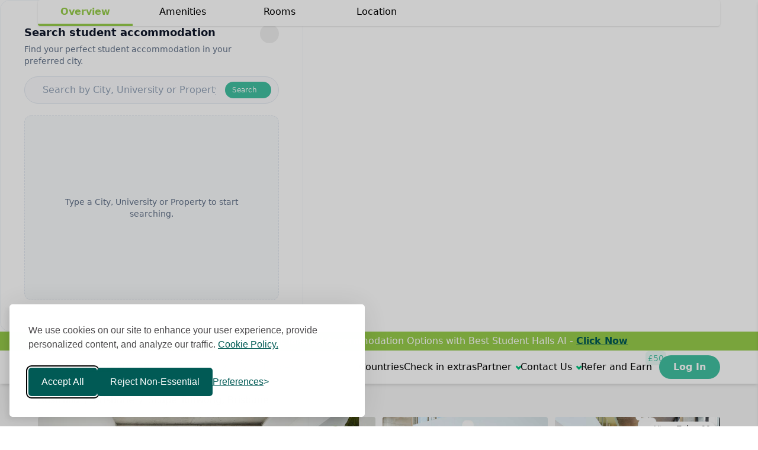

--- FILE ---
content_type: text/html; charset=utf-8
request_url: https://www.beststudenthalls.com/au/brisbane/toowong-brisbane/
body_size: 22087
content:
<!DOCTYPE html><html lang="en"><head><meta charset="utf-8"><meta http-equiv="X-UA-Compatible" content="IE=edge,chrome=1"><title>
  
    Scape Toowong - Student Accommodation in Brisbane
  
</title><meta name="description" content="
  
    Discover top-notch stay at Scape Toowong, Brisbane. Check reviews, amenities, photos, and offers. ✓ Verified Listings ✓ Book or Enquire Now!
  
"><meta name="viewport" content="width=device-width, initial-scale=1, maximum-scale=1"><meta name="robots" content="index, follow"><link rel="icon" href="/favicon.ico?v=3" type="image/x-icon"/><meta property="og:logo" content="https://www.beststudenthalls.com/static/images/redesign/logo.png" sizes="2008x245" /><link rel="apple-touch-icon" href="/static/apple-touch-icon.png"><link rel="preconnect" href="https://www.google-analytics.com" /><link rel="dns-prefetch" href="https://www.google-analytics.com" /><link rel="preconnect" href="https://cdnjs.cloudflare.com" /><link rel="dns-prefetch" href="https://cdnjs.cloudflare.com" /><link rel="canonical" href="https://www.beststudenthalls.com/au/brisbane/toowong-brisbane/" /><script type="application/ld+json">
      {
        "@context": "https://schema.org",
        "@type": "Organization",
        "name": "Best Student Halls",
        "url": "https://www.beststudenthalls.com",
        "logo": "https://www.beststudenthalls.com/static/images/redesign/logo.png",
        "sameAs": [
          "https://www.facebook.com/BestStudentHalls",
          "https://x.com/BestStudentHall",
          "https://www.instagram.com/beststudenthalls/",
          "https://www.youtube.com/channel/UCPtjt1snhUWHKg7QpiYc6Qg",
          "https://www.linkedin.com/company/best-student-halls",
          "https://www.beststudenthalls.com"
        ]
      }
    </script><meta property="og:type" content="product" /><meta property="og:title" content="Scape Toowong - Student Accommodation in Brisbane" /><meta property="og:description" content="Discover top-notch stay at Scape Toowong, Brisbane. Check reviews, amenities, photos, and offers. ✓ Verified Listings ✓ Book or Enquire Now!" /><meta property="og:site_name" content="Best Student Halls"/><meta property="og:image" content="https://cdn.beststudenthalls.com/media/listing/toowong-brisbane/689944"/><meta property="og:availability" content="preorder" /><link rel="preload" as="image" href="https://cdn.beststudenthalls.com/media/listing/toowong-brisbane/689944" media="(max-width: 640px)" /><style>
  html {
    scroll-behavior: smooth;
  }
  
  /* Swiper pagination styling */
  .property-images-swiper .swiper-pagination {
    bottom: 12px;
  }
  
  .property-images-swiper .swiper-pagination-bullet {
    background: white;
    opacity: 0.7;
    width: 8px;
    height: 8px;
  }
  
  .property-images-swiper .swiper-pagination-bullet-active {
    opacity: 1;
    background: white;
  }
</style><script>
  function valueToIgnoreForSeo(idTag,data){
    const unescapeHTML = (str) => {
      var txt = document.createElement("textarea");
      txt.innerHTML = str;
      return txt.value;
    };
    document.getElementById(idTag).innerHTML = unescapeHTML(data);
  }
</script><link href="/static/css/tailwind/main.css?v=3.9.163" rel="preload" as="style" /><link href="/static/css/tailwind/main.css?v=3.9.163" rel="stylesheet" /><link href="/static/css/font-awesome/all.min.css" rel="stylesheet" /><script src="/static/js/redesign/lazy-img.js?v=3.9.163" defer></script><script src="/static/js/redesign/search.js?v=3.9.163" defer></script><script src="/static/js/redesign/third-party-offload.js?v=3.9.163" defer></script><script src="https://analytics.ahrefs.com/analytics.js" data-key="YQCqtBPSns2xmOUpGDvBKQ" async></script><!-- Swiper CSS --><link rel="stylesheet" href="https://cdn.jsdelivr.net/npm/swiper@11/swiper-bundle.min.css" /><!-- Swiper JS --><script src="https://cdn.jsdelivr.net/npm/swiper@11/swiper-bundle.min.js"></script><script src="/static/js/redesign/readmore.js?v=3.9.163" defer></script><script src="/static/js/redesign/load-gallery.js?v=3.9.163" defer></script><script src='/static/js/redesign/intl-tel-input/js/utils.js' defer></script><link rel="stylesheet" href='/static/js/redesign/intl-tel-input/css/intlTelInput.min.css' /><script src="https://google.com/recaptcha/api.js" async defer></script><script src='/static/js/redesign/intl-tel-input/js/intlTelInput.min.js' defer></script><script src="/static/js/redesign/form_validate.js?v=3.9.163" defer></script><script src="/static/js/redesign/property-page.js?v=3.9.163" defer></script><script type="application/ld+json">
  {
    "@context": "http://schema.org",
    "@type": "Product",
    "name": "Scape Toowong, Brisbane",
    "description": "Discover top-notch stay at Scape Toowong, Brisbane. Check reviews, amenities, photos, and offers. ✓ Verified Listings ✓ Book or Enquire Now!",
    "url": "https://www.beststudenthalls.com/au/brisbane/toowong-brisbane/",
    "sku": "toowong-brisbane",
    "brand": {
      "@type": "Brand",
      "name": "Best Student Halls"
    },
    "image": "https://cdn.beststudenthalls.com/media/listing/toowong-brisbane/689944",
    "aggregateRating": {
      "@type": "AggregateRating",
      "ratingValue": "4.8",
      "ratingCount": "22",
      "worstRating": "1",
      "bestRating": "5"
    },
    "review": {
      "@type": "Review",
      "reviewRating": {
        "@type": "Rating",
        "ratingValue": "5"
      },
      "author": {
        "@type": "Person",
        "name": "Best Student Halls"
      }
    }
  }
</script><script type="application/ld+json">
  {
    "@context": "https://schema.org/",
    "@type": "BreadcrumbList",
    "itemListElement": [
      {
        "@type": "ListItem",
        "position": 1,
        "name": "Australia",
        "item": "https://www.beststudenthalls.com/au/"
      },
      {
        "@type": "ListItem",
        "position": 2,
        "name": "Brisbane",
        "item": "https://www.beststudenthalls.com/au/brisbane/student-accommodation/"
      },
      {
        "@type": "ListItem",
        "position": 3,
        "name": "Scape Toowong, Brisbane",
        "item": "https://www.beststudenthalls.com/au/brisbane/toowong-brisbane/"
      }
    ]
  }
</script></head><body><!-- Google Tag Manager (noscript) --><noscript><iframe src="https://www.googletagmanager.com/ns.html?id=GTM-P4NGVD"
      height="0" width="0" style="display:none;visibility:hidden"></iframe></noscript><!-- End Google Tag Manager (noscript) --><div
  id="site-search-popover"
  popover
  class="fade-in h-[560px] w-[95vw] max-w-xl rounded-2xl border border-slate-100 bg-white p-6 sm:w-[32rem]"
><div class="flex h-full flex-col p-4"><div class="mb-4 flex items-start gap-3"><div class="flex-1"><h2 class="text-base font-semibold text-slate-900 sm:text-lg">Search student accommodation</h2><p class="mt-1 text-xs text-slate-500 sm:text-sm">Find your perfect student accommodation in your preferred city.</p></div><button
        type="button"
        popovertarget="site-search-popover"
        popovertargetaction="hide"
        class="inline-flex h-8 w-8 items-center justify-center rounded-full text-slate-400 transition hover:bg-slate-100 hover:text-slate-700"
        aria-label="Close search"
      ><i class="fa-solid fa-xmark text-sm"></i></button></div><form id="site-search-form" class="relative mb-4 sm:mb-5"><div
        class="flex items-center gap-2 rounded-full border border-slate-200 bg-slate-50/70 px-3 py-2 focus-within:border-primary focus-within:ring-2 focus-within:ring-primary"
      ><i class="fa-solid fa-magnifying-glass text-sm text-slate-400"></i><input
          id="site-search-input"
          type="search"
          autocomplete="off"
          class="flex-1 border-none bg-transparent text-sm outline-none placeholder:text-slate-400 sm:text-base"
          placeholder="Search by City, University or Property"
        /><button
          type="submit"
          class="hidden items-center gap-2 rounded-full bg-primary px-3 py-1.5 text-xs font-medium text-white transition hover:bg-primary-hover sm:inline-flex"
        ><span>Search</span><i class="fa-solid fa-arrow-right text-[10px]"></i></button></div></form><div
      id="site-search-state-message"
      class="mb-3 flex flex-1 flex-col items-center justify-center gap-2 rounded-xl border border-dashed border-slate-200 bg-slate-50 p-12 text-center text-sm text-slate-500"
    ><i class="fa-regular fa-keyboard text-2xl text-slate-400"></i><span>Type a City, University or Property to start searching.</span></div><div id="site-search-results-container" class="hidden flex-1 space-y-2 overflow-y-auto p-2" role="listbox" aria-label="Search results"></div></div></div><template id="site-search-result-template"><a
    href="#"
    role="option"
    class="fade-in flex items-center gap-3 rounded-xl border border-slate-100 bg-white px-3 py-3 text-sm transition-colors hover:border-primary hover:bg-primary/10 focus:border-primary focus:bg-primary/10 focus:outline-none focus:ring-2 focus:ring-primary"
  ><div class="flex size-8 items-center justify-center"><i class="fa-solid fa-search text-lg text-primary"></i></div><div class="flex min-w-0 flex-1 items-center gap-2"><p class="result-name truncate font-medium text-slate-900">City, University or Property</p></div><div class="size-6"><i class="fa-solid fa-arrow-up-right-from-square text-xs text-slate-300"></i></div></a></template><!-- ? Special Announcement --><div class="reflection flex h-fit w-full items-center justify-center overflow-hidden bg-secondary py-1"><div class="flex w-full items-center justify-center px-2"><i class="fas fa-bullhorn mr-2 text-lg text-tertiary"></i><p class="text-center text-md-body-1 text-white md:text-lg-body-1 md:font-medium lg:text-lg-sub-2" tabindex="0">
      Personalise Your Search: Get Tailored Accommodation Options with Best Student Halls AI - <a href="https://chatgpt.com/g/g-6878fe4ae8b88191b73e8f06ab3d341b-best-student-halls"><span style="color:#005a55"><u><strong>Click Now</strong></u></span></a></p></div></div><header class="sticky top-0 z-50"><div class="relative bg-white shadow-md"><div class="container mx-auto flex justify-between px-4 py-2 sm:px-0 lg:px-0 min-[1400px]:py-3"><a href="/" class="flex w-fit items-center"><img
          class="h-[24px] min-h-[27px] w-[180px] object-contain sm:w-[221px] lg:h-[40px] lg:w-[340px]"
          src="/static/images/redesign/logo.png"
          width="320"
          height="40"
          alt="logo"
          decoding="async"
          loading="lazy"
        /></a><button
        type="button"
        onclick="openSiteSearchPopover();"
        class="hidden lg:flex relative w-fit xl:min-w-[320px] items-center gap-2 rounded-[10px] border-solid bg-dark-25/30 px-3 py-2 shadow-md mx-4 text-gray-400"
      ><i class="fa-solid fa-magnifying-glass text-gray-600"></i><span class="hidden xl:inline">Search by City or Property</span></button><div class="flex items-center"><label class="cursor-pointer py-1 pl-3 lg:hidden" for="sidenavToggle"><i class="fas fa-bars text-lg text-gray-700"></i></label><input
          aria-hidden="true"
          class="peer hidden"
          type="checkbox"
          id="sidenavToggle"
          name="sidenavToggle"
        /><script>
          const checkBox = document.getElementById('sidenavToggle');
          checkBox.addEventListener('change', () => {
            if (checkBox.checked) {
              document.body.style.overflow = 'hidden';
            } else {
              document.body.style.overflow = 'auto';
            }
          });
        </script><!-- DESKTOP UI--><ul
          class="fixed right-0 top-0 z-50 m-0 flex w-0 list-none flex-col gap-5 overflow-hidden bg-white p-0 pt-16 shadow-md transition-all duration-200 lg:static lg:w-max lg:flex-row lg:items-center lg:overflow-visible lg:pt-0 lg:shadow-none"
        ><li><a class="flex items-center whitespace-nowrap md:text-md-h3" href="/student-accommodation/"> Countries </a></li><li><a class="flex items-center whitespace-nowrap md:text-md-h3" href="/affiliate/"> Check in extras </a></li><li class="group relative"><div class="flex cursor-pointer items-center whitespace-nowrap md:text-md-h3">
              Partner
              <!-- !TODO create a drop down. --><div class="arrow-downward"></div></div><div
              class="top-full z-[100] flex w-max min-w-full flex-col justify-center overflow-hidden rounded-b-lg bg-opacity-0 pt-5 text-lg-body-2 lg:invisible lg:absolute lg:items-center lg:shadow-md lg:group-hover:visible"
            ><div class="flex flex-col bg-offwhite"><a class="flex items-center whitespace-nowrap px-4 py-2 md:text-md-sub-1" href="/list-your-property/">
                  List Your Property
                </a><a class="flex items-center whitespace-nowrap px-4 py-2 md:text-md-sub-1" href="/partner-with-us/">
                  Refer Students
                </a></div></div></li><li class="group relative"><a class="flex items-center whitespace-nowrap md:text-md-h3" href="/contact-us/">
              Contact Us
              <!-- !TODO create a drop down. --><div class="arrow-downward"></div></a><div
              class="top-full z-[100] flex w-max min-w-full flex-col justify-center overflow-hidden rounded-b-lg bg-opacity-0 pt-5 text-lg-body-2 lg:invisible lg:absolute lg:items-center lg:shadow-md lg:group-hover:visible"
            ><div class="flex flex-col bg-offwhite"><a class="px-4 py-2 hover:bg-dark-12" href="tel:+442030958888"
                  ><strong>Phone:</strong> +44 203 095 8888</a
                ><!-- <a class="px-4 py-2 hover:bg-dark-12" href="tel:+447309567237"><strong>Phone:</strong> +44 7309 567 237</a> --><a class="px-4 py-2 hover:bg-dark-12" href="mailto:info@beststudenthalls.com"><strong>Email:</strong> info@beststudenthalls.com
                </a><a class="flex px-4 py-2 hover:bg-dark-12 lg:justify-center items-center gap-1" target="_blank" href="https://wa.me/447308574088"><i class="fab fa-whatsapp text-green-500"></i><strong>WhatsApp</strong></a></div></div></li><li><a class="flex items-center whitespace-nowrap md:text-md-h3 relative pr-3" href="/refer/"> Refer and Earn <span class="absolute -right-[12px] -top-[15px] bg-primary/10 rounded-md text-md-sub-1 px-1 py-[0.1rem] text-primary font-medium">£50</span></a></li><li class="group relative"><a
              class="block w-fit cursor-pointer whitespace-nowrap rounded-[25px] bg-primary px-6 py-2 text-2xl-sub-2 font-semibold text-white transition-colors duration-150 hover:bg-primary-hover"
              href="/login/"
            >
              Log In
            </a></li></ul><!-- MOBILE UI--><div
          class="fixed right-0 top-0 z-50 flex h-screen w-screen translate-x-full list-none flex-col overflow-auto bg-white p-0 shadow-md transition-transform duration-300 ease-out peer-checked:translate-x-0 peer-checked:px-6"
        ><div class="sticky top-0 z-10 flex items-center justify-between bg-white py-3"><a href="/" class="flex w-fit items-center"><img
                class="h-[24px] min-h-[27px] w-[180px] object-contain sm:w-[221px]"
                src="/static/images/redesign/logo.png"
                width="320"
                height="40"
                alt="logo"
                decoding="async"
                loading="lazy"
              /></a><label
              class="cursor-pointer text-xl leading-none text-gray-700"
              for="sidenavToggle"
            ><i class="fa-solid fa-xmark" aria-label="Close"></i></label></div><ul class="flex h-[calc(100%-4rem)] flex-col"><li class="group relative"><a class="flex items-center whitespace-nowrap font-bold md:text-md-h3" href="/contact-us/">
                Contact Us
              </a><div
                class="top-full z-[100] flex w-max min-w-full flex-col justify-center overflow-hidden bg-opacity-0 pt-3 lg:invisible lg:absolute lg:items-center lg:shadow-md lg:group-hover:visible"
              ><div class="flex flex-col"><a class="rounded px-4 py-1 hover:bg-dark-12" href="tel:+442030958888"
                    ><strong class="font-medium">Phone:</strong> +44 203 095 8888</a
                  ><a class="rounded px-4 py-1 hover:bg-dark-12" href="mailto:info@beststudenthalls.com"><strong class="font-medium">Email:</strong> info@beststudenthalls.com
                  </a><a
                    class="flex items-center gap-1 rounded px-4 py-1 hover:bg-dark-12 lg:justify-center"
                    target="_blank"
                    href="https://wa.me/447308574088"
                  ><i class="fab fa-whatsapp text-lg text-green-500"></i><strong class="font-medium">WhatsApp</strong></a></div></div></li><li class="my-2 flex h-[1px] w-full bg-dark-40"></li><li><a
                class="flex items-center whitespace-nowrap rounded px-3 py-2 font-bold hover:bg-dark-12 md:text-md-h3"
                href="/"
              ><i class="fas fa-house mr-[10px] w-[22px] text-lg text-gray-700"></i>
                Home
              </a></li><li><a
                class="flex items-center whitespace-nowrap rounded px-3 py-2 font-bold hover:bg-dark-12 md:text-md-h3"
                href="/student-accommodation/"
              ><i class="fas fa-globe mr-[10px] w-[22px] text-lg text-blue-500"></i>
                Countries
              </a></li><li><a class="flex items-center whitespace-nowrap rounded px-3 py-2 font-bold hover:bg-dark-12 md:text-md-h3" href="/affiliate/"><i class="fas fa-suitcase mr-[10px] w-[22px] text-lg text-orange-500"></i>
                Check in extras
              </a></li><li><a class="flex items-center whitespace-nowrap rounded px-3 py-2 font-bold hover:bg-dark-12 md:text-md-h3" href="/refer/"><i class="fas fa-gift mr-[10px] w-[22px] text-lg text-purple-500"></i><div class="relative pr-3">
                  Refer and Earn
                  <span class="absolute -right-[22px] -top-[15px] bg-primary/10 rounded-md text-md-sub-1 px-1 py-[0.1rem] text-primary font-medium">£50</span></div></a></li><li><a class="flex items-center whitespace-nowrap rounded px-3 py-2 font-bold hover:bg-dark-12 md:text-md-h3" href="/blog/"><i class="fas fa-newspaper mr-[10px] w-[22px] text-lg text-indigo-500"></i><div class="relative pr-3">
                  Blog
                </div></a></li><li><a class="flex items-center whitespace-nowrap rounded px-3 py-2 font-bold hover:bg-dark-12 md:text-md-h3" href="/cost-of-living-calculator/"><i class="fas fa-calculator mr-[10px] w-[22px] text-lg text-green-500"></i><div class="relative pr-3">
                  Cost of Living Calculator
                </div></a></li><li class="my-2 flex h-[1px] w-full bg-dark-40"></li><li><div class="flex items-center whitespace-nowrap rounded px-3 py-2 font-bold hover:bg-dark-12 md:text-md-h3">
                  Partner
                </div></li><li><a class="flex items-center whitespace-nowrap rounded px-3 py-2 font-bold hover:bg-dark-12 md:text-md-h3" href="/list-your-property/"><i class="fas fa-building mr-[10px] w-[22px] text-lg text-cyan-500"></i>
                List your property
              </a></li><li><a class="flex items-center whitespace-nowrap rounded px-3 py-2 font-bold hover:bg-dark-12 md:text-md-h3" href="/partner-with-us/"><i class="fas fa-user-friends mr-[10px] w-[22px] text-lg text-teal-500"></i>
                Refer Students
              </a></li><li class="my-2 flex h-[1px] w-full bg-dark-40"></li><li class="flex h-full items-end"><a
                class="block h-fit w-full cursor-pointer whitespace-nowrap rounded-[6px] border-[2px] border-secondary bg-transparent px-6 py-2 text-center text-2xl-sub-2 font-bold text-dark-80 transition-colors duration-150 hover:bg-primary-hover hover:text-white"
                href="/login/"
              >
                Log In
              </a></li></ul></div></div></div></div><div id="header_search_bar_mobile" class="toggle flex w-full items-center bg-white px-4 py-2 lg:hidden"><button
      type="button"
      onclick="openSiteSearchPopover();"
      class="container relative mx-auto flex w-full items-center rounded-lg border border-dark-12 bg-white px-5 py-2 shadow-brand-soft"
    ><i class="fas fa-search text-gray-600"></i><span class="w-full pl-3 text-sm text-gray-400"> Search by City or Property </span></button></div></header><div class="bg-bg-primary"><main class="container mx-auto py-4"><!-- Breadcrumbs --><div class="px-3 text-md-body-1 md:px-0 md:text-lg-sub-2 2xl:text-2xl-sub-1"><a href="/au/"> Australia </a><span class="inline-block px-1">/</span><a href="/au/brisbane/student-accommodation/"> Brisbane </a><span class="inline-block px-1">/</span><a href="#"> Scape Toowong, Brisbane </a></div><!-- Liqht Galary --><div class="relative mt-4 w-full flex gap-3 lg:grid lg:grid-cols-12 lg:auto-rows-[210px]"><!-- DESKTOP VIEW (unchanged) --><div class="hidden lg:block"
    
      style="width:100%; position: relative; grid-row: 1 / 3; grid-column: 1 / 7"
    
  ><img
        src="https://cdn.beststudenthalls.com/media/listing/toowong-brisbane/689944"
        width="840"
        height="400"
        class="rounded cursor-pointer object-cover w-full h-full"
        decoding="async"
        alt="Image of Scape Toowong, Brisbane"
        onclick="onImageClick(0)"
      /><!-- Viewables --></div><div class="hidden lg:block"
    
      style="width:100%; position: relative; grid-column: span 3 / span 3;"
      class="relative"
    
  ><img
        src="https://cdn.beststudenthalls.com/media/listing/toowong-brisbane/387368"
        width="387"
        height="194"
        class="rounded cursor-pointer object-cover w-full h-full"
        loading="lazy"
        decoding="async"
        alt="Image of Scape Toowong, Brisbane"
        onclick="onImageClick(1)"
      /><!-- Viewables --></div><div class="hidden lg:block"
    
      style="width:100%; position: relative; grid-column: span 3 / span 3;"
      class="relative"
    
  ><img
        src="https://cdn.beststudenthalls.com/media/listing/toowong-brisbane/463737"
        width="387"
        height="194"
        class="rounded cursor-pointer object-cover w-full h-full"
        loading="lazy"
        decoding="async"
        alt="Image of Scape Toowong, Brisbane"
        onclick="onImageClick(2)"
      /><!-- Viewables --></div><div class="hidden lg:block"
    
      style="width:100%; position: relative; grid-column: span 2 / span 2;"
      class="relative"
    
  ><img
        src="https://cdn.beststudenthalls.com/media/listing/toowong-brisbane/636831"
        width="387"
        height="194"
        class="rounded cursor-pointer object-cover w-full h-full"
        loading="lazy"
        decoding="async"
        alt="Image of Scape Toowong, Brisbane"
        onclick="onImageClick(3)"
      /><!-- Viewables --></div><div class="hidden lg:block"
    
      style="width:100%; position: relative; grid-column: span 2 / span 2;"
      class="relative"
    
  ><img
        src="https://cdn.beststudenthalls.com/media/listing/toowong-brisbane/654447"
        width="387"
        height="194"
        class="rounded cursor-pointer object-cover w-full h-full"
        loading="lazy"
        decoding="async"
        alt="Image of Scape Toowong, Brisbane"
        onclick="onImageClick(4)"
      /><!-- Viewables --><div
  class="z-[2] absolute top-0 left-0 flex h-full w-full cursor-pointer flex-col items-center justify-center rounded-[3px] bg-dark-100/40 p-2 text-md-caption-1 font-medium text-white transition-all hover:bg-dark-100/60 md:text-md-sub-1"
  alt="arrow"
  onclick="onImageClick(43)"
><div class="flex h-8 w-8 items-center justify-center md:h-8 md:w-8"><img
      class="h-full w-full"
      
        src="/static/images/redesign/videoplay-only-icon_new.png"
        alt="Video"
      
      loading="lazy"
      decoding="async"
      width="30"
      height="30"
    /></div>
  
    Video 
  
</div></div><div class="hidden lg:block"
    
      style="width:100%; position: relative; grid-column: span 2 / span 2;"
      class="relative"
    
  ><img
        src="https://cdn.beststudenthalls.com/media/listing/toowong-brisbane/924464"
        width="387"
        height="194"
        class="rounded cursor-pointer object-cover w-full h-full"
        loading="lazy"
        decoding="async"
        alt="Image of Scape Toowong, Brisbane"
        onclick="onImageClick(5)"
      /><!-- Viewables --><div
  class="z-[2] absolute top-0 left-0 flex h-full w-full cursor-pointer flex-col items-center justify-center rounded-[3px] bg-dark-100/40 p-2 text-md-caption-1 font-medium text-white transition-all hover:bg-dark-100/60 md:text-md-sub-1"
  alt="arrow"
  onclick="onImageClick(42)"
><div class="flex h-8 w-8 items-center justify-center md:h-8 md:w-8"><img
      class="h-full w-full"
      
        src="/static/images/redesign/photo_library.png"
        alt="Photo"
      
      loading="lazy"
      decoding="async"
      width="30"
      height="30"
    /></div>
  
    43+ Photos
  
</div></div><!-- MOBILE SWIPER VIEW --><div class="lg:hidden w-full px-1 relative"><link rel="stylesheet" href="https://cdn.jsdelivr.net/npm/swiper@11/swiper-bundle.min.css" /><div class="swiper mobile-swiper w-full h-[240px] sm:h-[280px] relative"><div class="swiper-wrapper"><div class="swiper-slide relative"><img src="https://cdn.beststudenthalls.com/media/listing/toowong-brisbane/689944" class="w-full h-full object-cover rounded" loading="lazy" alt="Image of Scape Toowong, Brisbane" onclick="onImageClick(0)" /></div><div class="swiper-slide relative"><img src="https://cdn.beststudenthalls.com/media/listing/toowong-brisbane/387368" class="w-full h-full object-cover rounded" loading="lazy" alt="Image of Scape Toowong, Brisbane" onclick="onImageClick(1)" /></div><div class="swiper-slide relative"><img src="https://cdn.beststudenthalls.com/media/listing/toowong-brisbane/463737" class="w-full h-full object-cover rounded" loading="lazy" alt="Image of Scape Toowong, Brisbane" onclick="onImageClick(2)" /></div><div class="swiper-slide relative"><img src="https://cdn.beststudenthalls.com/media/listing/toowong-brisbane/636831" class="w-full h-full object-cover rounded" loading="lazy" alt="Image of Scape Toowong, Brisbane" onclick="onImageClick(3)" /></div><div class="swiper-slide relative"><img src="https://cdn.beststudenthalls.com/media/listing/toowong-brisbane/654447" class="w-full h-full object-cover rounded" loading="lazy" alt="Image of Scape Toowong, Brisbane" onclick="onImageClick(4)" /></div><div class="swiper-slide relative"><img src="https://cdn.beststudenthalls.com/media/listing/toowong-brisbane/924464" class="w-full h-full object-cover rounded" loading="lazy" alt="Image of Scape Toowong, Brisbane" onclick="onImageClick(5)" /></div><div class="swiper-slide relative"><img src="https://cdn.beststudenthalls.com/media/listing/toowong-brisbane/823901" class="w-full h-full object-cover rounded" loading="lazy" alt="Image of Scape Toowong, Brisbane" onclick="onImageClick(6)" /></div><div class="swiper-slide relative"><img src="https://cdn.beststudenthalls.com/media/listing/toowong-brisbane/133213" class="w-full h-full object-cover rounded" loading="lazy" alt="Image of Scape Toowong, Brisbane" onclick="onImageClick(7)" /></div><div class="swiper-slide relative"><img src="https://cdn.beststudenthalls.com/media/listing/toowong-brisbane/518869" class="w-full h-full object-cover rounded" loading="lazy" alt="Image of Scape Toowong, Brisbane" onclick="onImageClick(8)" /></div><div class="swiper-slide relative"><img src="https://cdn.beststudenthalls.com/media/listing/toowong-brisbane/985725" class="w-full h-full object-cover rounded" loading="lazy" alt="Image of Scape Toowong, Brisbane" onclick="onImageClick(9)" /></div><div class="swiper-slide relative"><img src="https://cdn.beststudenthalls.com/media/listing/toowong-brisbane/235840" class="w-full h-full object-cover rounded" loading="lazy" alt="Image of Scape Toowong, Brisbane" onclick="onImageClick(10)" /></div><div class="swiper-slide relative"><img src="https://cdn.beststudenthalls.com/media/listing/toowong-brisbane/660246" class="w-full h-full object-cover rounded" loading="lazy" alt="Image of Scape Toowong, Brisbane" onclick="onImageClick(11)" /></div><div class="swiper-slide relative"><img src="https://cdn.beststudenthalls.com/media/listing/toowong-brisbane/981887" class="w-full h-full object-cover rounded" loading="lazy" alt="Image of Scape Toowong, Brisbane" onclick="onImageClick(12)" /></div><div class="swiper-slide relative"><img src="https://cdn.beststudenthalls.com/media/listing/toowong-brisbane/677253" class="w-full h-full object-cover rounded" loading="lazy" alt="Image of Scape Toowong, Brisbane" onclick="onImageClick(13)" /></div><div class="swiper-slide relative"><img src="https://cdn.beststudenthalls.com/media/listing/toowong-brisbane/258043" class="w-full h-full object-cover rounded" loading="lazy" alt="Image of Scape Toowong, Brisbane" onclick="onImageClick(14)" /></div><div class="swiper-slide relative"><img src="https://cdn.beststudenthalls.com/media/listing/toowong-brisbane/594031" class="w-full h-full object-cover rounded" loading="lazy" alt="Image of Scape Toowong, Brisbane" onclick="onImageClick(15)" /></div><div class="swiper-slide relative"><img src="https://cdn.beststudenthalls.com/media/listing/toowong-brisbane/482268" class="w-full h-full object-cover rounded" loading="lazy" alt="Image of Scape Toowong, Brisbane" onclick="onImageClick(16)" /></div><div class="swiper-slide relative"><img src="https://cdn.beststudenthalls.com/media/listing/toowong-brisbane/157504" class="w-full h-full object-cover rounded" loading="lazy" alt="Image of Scape Toowong, Brisbane" onclick="onImageClick(17)" /></div><div class="swiper-slide relative"><img src="https://cdn.beststudenthalls.com/media/listing/toowong-brisbane/973506" class="w-full h-full object-cover rounded" loading="lazy" alt="Image of Scape Toowong, Brisbane" onclick="onImageClick(18)" /></div><div class="swiper-slide relative"><img src="https://cdn.beststudenthalls.com/media/listing/toowong-brisbane/474296" class="w-full h-full object-cover rounded" loading="lazy" alt="Image of Scape Toowong, Brisbane" onclick="onImageClick(19)" /></div><div class="swiper-slide relative"><img src="https://cdn.beststudenthalls.com/media/listing/toowong-brisbane/884743" class="w-full h-full object-cover rounded" loading="lazy" alt="Image of Scape Toowong, Brisbane" onclick="onImageClick(20)" /></div><div class="swiper-slide relative"><img src="https://cdn.beststudenthalls.com/media/listing/toowong-brisbane/655123" class="w-full h-full object-cover rounded" loading="lazy" alt="Image of Scape Toowong, Brisbane" onclick="onImageClick(21)" /></div><div class="swiper-slide relative"><img src="https://cdn.beststudenthalls.com/media/listing/toowong-brisbane/377797" class="w-full h-full object-cover rounded" loading="lazy" alt="Image of Scape Toowong, Brisbane" onclick="onImageClick(22)" /></div><div class="swiper-slide relative"><img src="https://cdn.beststudenthalls.com/media/listing/toowong-brisbane/748289" class="w-full h-full object-cover rounded" loading="lazy" alt="Image of Scape Toowong, Brisbane" onclick="onImageClick(23)" /></div><div class="swiper-slide relative"><img src="https://cdn.beststudenthalls.com/media/listing/toowong-brisbane/184101" class="w-full h-full object-cover rounded" loading="lazy" alt="Image of Scape Toowong, Brisbane" onclick="onImageClick(24)" /></div><div class="swiper-slide relative"><img src="https://cdn.beststudenthalls.com/media/listing/toowong-brisbane/696382" class="w-full h-full object-cover rounded" loading="lazy" alt="Image of Scape Toowong, Brisbane" onclick="onImageClick(25)" /></div><div class="swiper-slide relative"><img src="https://cdn.beststudenthalls.com/media/listing/toowong-brisbane/881158" class="w-full h-full object-cover rounded" loading="lazy" alt="Image of Scape Toowong, Brisbane" onclick="onImageClick(26)" /></div><div class="swiper-slide relative"><img src="https://cdn.beststudenthalls.com/media/listing/toowong-brisbane/621057" class="w-full h-full object-cover rounded" loading="lazy" alt="Image of Scape Toowong, Brisbane" onclick="onImageClick(27)" /></div><div class="swiper-slide relative"><img src="https://cdn.beststudenthalls.com/media/listing/toowong-brisbane/307271" class="w-full h-full object-cover rounded" loading="lazy" alt="Image of Scape Toowong, Brisbane" onclick="onImageClick(28)" /></div><div class="swiper-slide relative"><img src="https://cdn.beststudenthalls.com/media/listing/toowong-brisbane/798209" class="w-full h-full object-cover rounded" loading="lazy" alt="Image of Scape Toowong, Brisbane" onclick="onImageClick(29)" /></div><div class="swiper-slide relative"><img src="https://cdn.beststudenthalls.com/media/listing/toowong-brisbane/501270" class="w-full h-full object-cover rounded" loading="lazy" alt="Image of Scape Toowong, Brisbane" onclick="onImageClick(30)" /></div><div class="swiper-slide relative"><img src="https://cdn.beststudenthalls.com/media/listing/toowong-brisbane/143588" class="w-full h-full object-cover rounded" loading="lazy" alt="Image of Scape Toowong, Brisbane" onclick="onImageClick(31)" /></div><div class="swiper-slide relative"><img src="https://cdn.beststudenthalls.com/media/listing/toowong-brisbane/266424" class="w-full h-full object-cover rounded" loading="lazy" alt="Image of Scape Toowong, Brisbane" onclick="onImageClick(32)" /></div><div class="swiper-slide relative"><img src="https://cdn.beststudenthalls.com/media/listing/toowong-brisbane/695045" class="w-full h-full object-cover rounded" loading="lazy" alt="Image of Scape Toowong, Brisbane" onclick="onImageClick(33)" /></div><div class="swiper-slide relative"><img src="https://cdn.beststudenthalls.com/media/listing/toowong-brisbane/492522" class="w-full h-full object-cover rounded" loading="lazy" alt="Image of Scape Toowong, Brisbane" onclick="onImageClick(34)" /></div><div class="swiper-slide relative"><img src="https://cdn.beststudenthalls.com/media/listing/toowong-brisbane/728082" class="w-full h-full object-cover rounded" loading="lazy" alt="Image of Scape Toowong, Brisbane" onclick="onImageClick(35)" /></div><div class="swiper-slide relative"><img src="https://cdn.beststudenthalls.com/media/listing/toowong-brisbane/176883" class="w-full h-full object-cover rounded" loading="lazy" alt="Image of Scape Toowong, Brisbane" onclick="onImageClick(36)" /></div><div class="swiper-slide relative"><img src="https://cdn.beststudenthalls.com/media/listing/toowong-brisbane/238741" class="w-full h-full object-cover rounded" loading="lazy" alt="Image of Scape Toowong, Brisbane" onclick="onImageClick(37)" /></div><div class="swiper-slide relative"><img src="https://cdn.beststudenthalls.com/media/listing/toowong-brisbane/663158" class="w-full h-full object-cover rounded" loading="lazy" alt="Image of Scape Toowong, Brisbane" onclick="onImageClick(38)" /></div><div class="swiper-slide relative"><img src="https://cdn.beststudenthalls.com/media/listing/toowong-brisbane/492953" class="w-full h-full object-cover rounded" loading="lazy" alt="Image of Scape Toowong, Brisbane" onclick="onImageClick(39)" /></div><div class="swiper-slide relative"><img src="https://cdn.beststudenthalls.com/media/listing/toowong-brisbane/522997" class="w-full h-full object-cover rounded" loading="lazy" alt="Image of Scape Toowong, Brisbane" onclick="onImageClick(40)" /></div><div class="swiper-slide relative"><img src="https://cdn.beststudenthalls.com/media/listing/toowong-brisbane/845936" class="w-full h-full object-cover rounded" loading="lazy" alt="Image of Scape Toowong, Brisbane" onclick="onImageClick(41)" /></div><div class="swiper-slide relative"><img src="https://cdn.beststudenthalls.com/media/listing/toowong-brisbane/151307" class="w-full h-full object-cover rounded" loading="lazy" alt="Image of Scape Toowong, Brisbane" onclick="onImageClick(42)" /></div><div class="swiper-slide flex items-center justify-center bg-black"><div class="w-full h-full flex items-center justify-center bg-black"><iframe width="750" height="422" src="https://www.youtube.com/embed/oO5PqNh640Q?wmode=opaque" loading="lazy" frameborder="0" allowfullscreen></iframe></div></div></div><!-- Custom Slide Counter --><div id="custom-slide-counter" class="absolute top-2 right-3 z-10 bg-black/50 text-white text-sm px-2 py-1 rounded">
      1 / 0
    </div></div></div><script src="https://cdn.jsdelivr.net/npm/swiper@11/swiper-bundle.min.js"></script><script>
  document.addEventListener("DOMContentLoaded", function () {
    let swiperInstance = null;
    const slideCounter = document.getElementById("custom-slide-counter");


    // Debug: log initial DOM slide count for mobile swiper
    try {
      const initialDomSlides = document.querySelectorAll('.mobile-swiper .swiper-slide').length;
    } catch (e) {
      console.warn('Could not read initial DOM slide count', e);
    }

    function updateSlideCounter(swiper) {
      slideCounter.textContent = `${swiper.activeIndex + 1} / ${swiper.slides.length}`;
    }

    function initMobileSwiper() {
      if (window.innerWidth <= 1024) {
        if (!swiperInstance) {
          swiperInstance = new Swiper(".mobile-swiper", {
            loop: false,
            on: {
              init: function () {
                updateSlideCounter(this);
              },
              slideChange: function () {
                updateSlideCounter(this);
              }
            }
          });
        }
      } else if (swiperInstance) {
        swiperInstance.destroy();
        swiperInstance = null;
      }
    }

    initMobileSwiper();
    window.addEventListener("resize", initMobileSwiper);
  });
</script><script>
  window.photoswipe_css_url = '/static/js/redesign/photo-swipe/photoswipe.css';
  window.photoswipe_url = '/static/js/redesign/photo-swipe/photoswipe.umd.min.js';
  window.photoswipe_lightbox_url = '/static/js/redesign/photo-swipe/photoswipe-lightbox.umd.min.js';

  // Calculate the slide index from the clicked slide element (mobile reliable mapping)
  function onImageClickFromSlide(elem) {
    try {
      var slideEl = elem.closest('.swiper-slide') || elem;
      var swiperRoot = slideEl.closest('.mobile-swiper') || document.querySelector('.mobile-swiper');
      if (!swiperRoot) {
        // fallback: try global slides
        var slides = document.querySelectorAll('.swiper-slide');
        var idx = Array.prototype.indexOf.call(slides, slideEl);
        return onImageClick(idx);
      }
      var slides = swiperRoot.querySelectorAll('.swiper-slide');
      var idx = Array.prototype.indexOf.call(slides, slideEl);
      return onImageClick(idx);
    } catch (e) {
      console.error('onImageClickFromSlide error', e);
      return onImageClick(0);
    }
  }

  function onImageClick(index) {
    const data = [{src:"https://cdn.beststudenthalls.com/media/listing/toowong-brisbane/689944", thumb: "https://cdn.beststudenthalls.com/media/listing/toowong-brisbane/689944"},{src:"https://cdn.beststudenthalls.com/media/listing/toowong-brisbane/387368", thumb: "https://cdn.beststudenthalls.com/media/listing/toowong-brisbane/387368"},{src:"https://cdn.beststudenthalls.com/media/listing/toowong-brisbane/463737", thumb: "https://cdn.beststudenthalls.com/media/listing/toowong-brisbane/463737"},{src:"https://cdn.beststudenthalls.com/media/listing/toowong-brisbane/636831", thumb: "https://cdn.beststudenthalls.com/media/listing/toowong-brisbane/636831"},{src:"https://cdn.beststudenthalls.com/media/listing/toowong-brisbane/654447", thumb: "https://cdn.beststudenthalls.com/media/listing/toowong-brisbane/654447"},{src:"https://cdn.beststudenthalls.com/media/listing/toowong-brisbane/924464", thumb: "https://cdn.beststudenthalls.com/media/listing/toowong-brisbane/924464"},{src:"https://cdn.beststudenthalls.com/media/listing/toowong-brisbane/823901", thumb: "https://cdn.beststudenthalls.com/media/listing/toowong-brisbane/823901"},{src:"https://cdn.beststudenthalls.com/media/listing/toowong-brisbane/133213", thumb: "https://cdn.beststudenthalls.com/media/listing/toowong-brisbane/133213"},{src:"https://cdn.beststudenthalls.com/media/listing/toowong-brisbane/518869", thumb: "https://cdn.beststudenthalls.com/media/listing/toowong-brisbane/518869"},{src:"https://cdn.beststudenthalls.com/media/listing/toowong-brisbane/985725", thumb: "https://cdn.beststudenthalls.com/media/listing/toowong-brisbane/985725"},{src:"https://cdn.beststudenthalls.com/media/listing/toowong-brisbane/235840", thumb: "https://cdn.beststudenthalls.com/media/listing/toowong-brisbane/235840"},{src:"https://cdn.beststudenthalls.com/media/listing/toowong-brisbane/660246", thumb: "https://cdn.beststudenthalls.com/media/listing/toowong-brisbane/660246"},{src:"https://cdn.beststudenthalls.com/media/listing/toowong-brisbane/981887", thumb: "https://cdn.beststudenthalls.com/media/listing/toowong-brisbane/981887"},{src:"https://cdn.beststudenthalls.com/media/listing/toowong-brisbane/677253", thumb: "https://cdn.beststudenthalls.com/media/listing/toowong-brisbane/677253"},{src:"https://cdn.beststudenthalls.com/media/listing/toowong-brisbane/258043", thumb: "https://cdn.beststudenthalls.com/media/listing/toowong-brisbane/258043"},{src:"https://cdn.beststudenthalls.com/media/listing/toowong-brisbane/594031", thumb: "https://cdn.beststudenthalls.com/media/listing/toowong-brisbane/594031"},{src:"https://cdn.beststudenthalls.com/media/listing/toowong-brisbane/482268", thumb: "https://cdn.beststudenthalls.com/media/listing/toowong-brisbane/482268"},{src:"https://cdn.beststudenthalls.com/media/listing/toowong-brisbane/157504", thumb: "https://cdn.beststudenthalls.com/media/listing/toowong-brisbane/157504"},{src:"https://cdn.beststudenthalls.com/media/listing/toowong-brisbane/973506", thumb: "https://cdn.beststudenthalls.com/media/listing/toowong-brisbane/973506"},{src:"https://cdn.beststudenthalls.com/media/listing/toowong-brisbane/474296", thumb: "https://cdn.beststudenthalls.com/media/listing/toowong-brisbane/474296"},{src:"https://cdn.beststudenthalls.com/media/listing/toowong-brisbane/884743", thumb: "https://cdn.beststudenthalls.com/media/listing/toowong-brisbane/884743"},{src:"https://cdn.beststudenthalls.com/media/listing/toowong-brisbane/655123", thumb: "https://cdn.beststudenthalls.com/media/listing/toowong-brisbane/655123"},{src:"https://cdn.beststudenthalls.com/media/listing/toowong-brisbane/377797", thumb: "https://cdn.beststudenthalls.com/media/listing/toowong-brisbane/377797"},{src:"https://cdn.beststudenthalls.com/media/listing/toowong-brisbane/748289", thumb: "https://cdn.beststudenthalls.com/media/listing/toowong-brisbane/748289"},{src:"https://cdn.beststudenthalls.com/media/listing/toowong-brisbane/184101", thumb: "https://cdn.beststudenthalls.com/media/listing/toowong-brisbane/184101"},{src:"https://cdn.beststudenthalls.com/media/listing/toowong-brisbane/696382", thumb: "https://cdn.beststudenthalls.com/media/listing/toowong-brisbane/696382"},{src:"https://cdn.beststudenthalls.com/media/listing/toowong-brisbane/881158", thumb: "https://cdn.beststudenthalls.com/media/listing/toowong-brisbane/881158"},{src:"https://cdn.beststudenthalls.com/media/listing/toowong-brisbane/621057", thumb: "https://cdn.beststudenthalls.com/media/listing/toowong-brisbane/621057"},{src:"https://cdn.beststudenthalls.com/media/listing/toowong-brisbane/307271", thumb: "https://cdn.beststudenthalls.com/media/listing/toowong-brisbane/307271"},{src:"https://cdn.beststudenthalls.com/media/listing/toowong-brisbane/798209", thumb: "https://cdn.beststudenthalls.com/media/listing/toowong-brisbane/798209"},{src:"https://cdn.beststudenthalls.com/media/listing/toowong-brisbane/501270", thumb: "https://cdn.beststudenthalls.com/media/listing/toowong-brisbane/501270"},{src:"https://cdn.beststudenthalls.com/media/listing/toowong-brisbane/143588", thumb: "https://cdn.beststudenthalls.com/media/listing/toowong-brisbane/143588"},{src:"https://cdn.beststudenthalls.com/media/listing/toowong-brisbane/266424", thumb: "https://cdn.beststudenthalls.com/media/listing/toowong-brisbane/266424"},{src:"https://cdn.beststudenthalls.com/media/listing/toowong-brisbane/695045", thumb: "https://cdn.beststudenthalls.com/media/listing/toowong-brisbane/695045"},{src:"https://cdn.beststudenthalls.com/media/listing/toowong-brisbane/492522", thumb: "https://cdn.beststudenthalls.com/media/listing/toowong-brisbane/492522"},{src:"https://cdn.beststudenthalls.com/media/listing/toowong-brisbane/728082", thumb: "https://cdn.beststudenthalls.com/media/listing/toowong-brisbane/728082"},{src:"https://cdn.beststudenthalls.com/media/listing/toowong-brisbane/176883", thumb: "https://cdn.beststudenthalls.com/media/listing/toowong-brisbane/176883"},{src:"https://cdn.beststudenthalls.com/media/listing/toowong-brisbane/238741", thumb: "https://cdn.beststudenthalls.com/media/listing/toowong-brisbane/238741"},{src:"https://cdn.beststudenthalls.com/media/listing/toowong-brisbane/663158", thumb: "https://cdn.beststudenthalls.com/media/listing/toowong-brisbane/663158"},{src:"https://cdn.beststudenthalls.com/media/listing/toowong-brisbane/492953", thumb: "https://cdn.beststudenthalls.com/media/listing/toowong-brisbane/492953"},{src:"https://cdn.beststudenthalls.com/media/listing/toowong-brisbane/522997", thumb: "https://cdn.beststudenthalls.com/media/listing/toowong-brisbane/522997"},{src:"https://cdn.beststudenthalls.com/media/listing/toowong-brisbane/845936", thumb: "https://cdn.beststudenthalls.com/media/listing/toowong-brisbane/845936"},{src:"https://cdn.beststudenthalls.com/media/listing/toowong-brisbane/151307", thumb: "https://cdn.beststudenthalls.com/media/listing/toowong-brisbane/151307"},];
    document.querySelector('#gallery-loader').style = "";
    loadLightGallery(data, 1600, 1200, index, [
      
      {
        html: `
        <div id="property-video-container" class="flex items-center justify-center overflow-hidden w-full h-full"><iframe width="750" height="422" src="https://www.youtube.com/embed/oO5PqNh640Q?wmode=opaque" loading="lazy" frameborder="0" allowfullscreen></iframe></div>
        `,
        thumb: "/static/images/redesign/Videobutton.png"
      },
      
      
      
    ]);
  }
</script><div class="absolute top-0 right-0 p-2 w-fit h-fit text-xs flex items-center gap-2"><span class="bg-white rounded-full px-2 py-1 shadow-brand-soft">Views Today: 30</span></div></div><!-- Main content --><div id="main-content" class="relative mt-4 flex w-full justify-between gap-6 md:mt-4"><!-- Property Info Container --><div class="h-full flex-[1] w-full"><!-- Address --><div class="flex w-full gap-6 rounded bg-bg-secondary px-6 py-3 relative"><div class="flex relative flex-[1] flex-col"><h1 class="text-md-h2 leading-[1.8rem] mb-2 max-w-[90%] font-semibold md:text-lg-h3 lg:text-2xl-h3"
            
            >
              Scape Toowong, Brisbane
              
              <a class="absolute right-2 top-2 p-[0.35rem] z-20 rounded-full bg-white shadow-brand-soft" href="/au/brisbane/toowong-brisbane/favourite/"><img
                  class="aspect-square h-4 w-4 md:block"
                  src="/static/images/redesign/favorite.png?v=1"
                  alt="arrow"
                  decoding="async"
                  loading="lazy"
                  width="24"
                  height="24"
                /></a></h1><div class="flex flex-col text-md-sub-1 lg:text-2xl-sub-2"><span class="flex items-center"><!-- prettier-ignore --><img
                  class="hidden aspect-square h-4 w-4 md:block"
                  src="/static/images/redesign/locationon_dark.svg"
                  alt="arrow"
                  loading="lazy"
                  decoding="async"
                  width="24"
                  height="24"
                />
                611 Coronation Drive,  
                 Toowong,
                Brisbane QLD 4066
              </span><a class="mt-2 w-fit border-b border-tertiary text-2xl-body-2 text-tertiary sm:text-2xl-sub-2 md:hidden" href="#map">
                View in a map
              </a><div class="my-2 flex flex-wrap gap-2 text-md-body-1 md:text-lg-body-2 lg:text-2xl-body-1"><!-- Unique Selling Points --></div></div><div class="mt-3 flex flex-[1] items-end text-2xl-sub-1 text-dark-60 lg:mt-0"><div class="flex w-full justify-between"><div><!-- prettier-ignore --><!-- prettier-ignore --><span class="h-fit flex items-center gap-1 rounded-md bg-gray-500 px-3 py-2 text-xs text-white sm:text-sm"><i class="fas fa-clock"></i><span>Coming Soon</span></span></div></div></div></div><div class="hidden flex-[1] flex-col gap-2 md:flex"><img
              class="h-full min-h-[1px] w-full object-cover cursor-pointer"
              data-src='https://maps.googleapis.com/maps/api/staticmap?center=-27.4842914798,152.993886018&zoom=12&size=462x200&key=AIzaSyBFRVS7dB87lhW7mVMN9u0obsCnSW9nsWo&markers=color:green%7C-27.4842914798,152.993886018'
              loading="lazy"
              decoding="async"
              width="462"
              height="200"
              alt="Map"
              onclick="document.getElementById('location_section').scrollIntoView();init()"
            /><a class="text-2xl-body-2 text-tertiary underline sm:text-2xl-sub-2" href="#map"> View in a map </a></div></div><!-- Must Stay Badge --><!-- Offers --><!-- Tabs --><div
          id="hover-tab-scrollable"
          class="container sticky z-10 mt-3 h-11 overflow-hidden rounded bg-bg-secondary shadow"
        ><div id="scrollable" class="absolute top-0 left-0 w-full overflow-auto"><div class="grid grid-cols-[repeat(7,_160px)] gap-1 2xl:flex 2xl:justify-around"><a id="tab_overview" href="#overview" class="tab active" onmousedown="tabClicked(this)" onmouseup="tabUnClicked()">Overview</a><a id="tab_amenities_section" href="#amenities_section" class="tab" onmousedown="tabClicked(this)" onmouseup="tabUnClicked()">Amenities</a><a id="tab_rooms_section" href="#rooms_section" class="tab" onmousedown="tabClicked(this)" onmouseup="tabUnClicked()">Rooms</a><a id="tab_location_section" href="#location_section" class="tab" onmousedown="tabClicked(this)" onmouseup="tabUnClicked()">Location</a></div></div><!-- ? Left and Right Scroll Effect for UX --><div
            id="left_scrollgrd"
            class="absolute left-0 top-0 block h-full w-9 bg-gradient-to-l from-transparent to-primary opacity-0 transition-opacity 2xl:hidden"
          ></div><div
            id="right_scrollgrd"
            class="absolute right-0 top-0 block h-full w-9 bg-gradient-to-r from-transparent to-primary opacity-40 transition-opacity 2xl:hidden"
          ></div></div><!-- TODO: SCRIPT for the Scroll UX effect, Please refactor it for performance. --><script>
          var scrollableCont = document.getElementById('scrollable');
          var left_scrollGrd = document.getElementById('left_scrollgrd');
          var right_scrollGrd = document.getElementById('right_scrollgrd');
          scrollableCont.addEventListener('scroll', (e) => {
            if (scrollableCont.scrollLeft != 0) {
              left_scrollGrd.style.opacity = '40%';
            } else {
              left_scrollGrd.style.opacity = '0%';
            }

            if (scrollableCont.scrollLeft + scrollableCont.offsetWidth === scrollableCont.scrollWidth) {
              right_scrollGrd.style.opacity = '0%';
            } else {
              right_scrollGrd.style.opacity = '40%';
            }
          });
        </script><!-- Overview --><div id="overview" class="mt-4 scroll-mt-40 rounded bg-white px-4 py-2"><h2 class="text-md-h3 font-semibold lg:text-2xl-sub-1">About Halls</h2><div
            data-readmore
            class="relative mt-3 max-h-[7em] overflow-hidden text-justify text-dark-80 transition-all duration-500 text-lg-body-1 lg:text-2xl-sub-2 content-with-link-hover-primary"
          ><div data-readmorecontent class="prose max-w-none"><div style="text-align:justify">Scape Toowong on Coronation Drive in Brisbane is a brand new and ultra-modern student accommodation located in the heart of the city. All Brisbane universities can be accessed with ease owing to excellent transport networks near-by. You can choose from a wide variety of studios, en suite and non-en suite rooms in shared apartments and benefit from modern amenities like a gym, outdoor terraces, communal and private study spaces, cinema room and much more. For those of you who are always running late there is grab-and-go breakfast, this way you will never be hungry in lectures! Did we mention the free shuttle to university everyday? Scape Toowong is not far from universities in Brisbane, more importantly, we provides shuttle bus services. You can access the University of Queensland (including its main campus at St Lucia and City Campus) in 20 minutes.<br />
The Queensland University of Technology (including its Kelvin Grove Campus and Gardens Point Campus) and the Central Queensland University are 30 minutes away. Furthermore, Scape Toowong Brisbane is just walking distance from local amenities like pubs/ bars, cafes and restaurants. Instead of hanging out alone or with flatmates in your apartment every day, you can get out with them to have drinks at the Walrus Club or the Covet Bar, only to name two amongst many, a little over 5 minutes away on foot. Too tired to cook? Don&rsquo;t worry, because there are ample restaurants less than 10 minutes away. You can have your fill at Tokyo Express, Two Wongs or at Stellarossa Toowong.<br />
There is much to do in the city of Brisbane and you can easily get there in a short walk from Scape Toowong. At some point, climb the Story Bridge only to get a panoramic view of Brisbane. If you&rsquo;re into art then pay a visit to the Institute of Modern Art and Queensland Art Gallery. You can shop till you drop at Fortitude Valley and James Street and follow it up with lunch at one of the best cafes and restaurants the city has to offer. Brisbane has a thriving student nightlife with Cloudland and Botanic Bars being students favourite hang outs, apart from a long list of others! The Met and Oh Hello have amazing club nights, so make sure you don&rsquo;t miss out.<br />
COVID-19 SPECIFIC :<br />
* COVID-19 SUPPORT SERVICES : On January 24th 2020, we introduced our COVID-19 protocols including free and immediate medical assessments, provisions for voluntary 14-day isolation (before any government announcements) and a range of enhanced protections in building for our residents. Those initiatives have been upgraded throughout the pandemic and we now also provide nurses and extra security in our buildings to support our students on a dedicated basis and offer extra peace of mind.<br />
* BOOK AT COMFORT WITH SCAPE : Flexibility &amp; Cancellation Policy for new bookings<br />
* VIRTUAL TOUR OFFICE : We are delighted to offer virtual tour inspections of our properties through a safe and secure platform to our students across continents. Preferred platforms are Zoom, WeChat video and WhatsApp video call during weekdays 9am to 5pm AEST.<br />
Best Student Halls offers a range of <strong><a href="https://www.beststudenthalls.com/au/brisbane/student-accommodation/">student accommodation in Brisbane</a></strong>. Contact our team for a stress-free booking process!<br />
Note : All rates shown are per person, per week, dual occupancy is only allowed in large studio apartments ( accessible / non-accessible ) at an additional $50 per week.</div></div></div></div><!--? NEW CHEAPEST ROOM OPTION --><div id="amenities_section" class="mt-4 scroll-mt-40 rounded bg-white px-4 py-2 shadow"><h2 class="text-md-h3 font-semibold lg:text-2xl-sub-1">Property Amenities</h2><div class="mt-3 flex flex-wrap gap-x-2 gap-y-2 text-justify text-2xl-sub-2"><!-- Add Features here --><span class="inline-flex gap-2 shadow-[0px_3px_6px_rgba(0,0,0,0.1)] rounded-[4px] items-center px-2 py-1 text-lg-body-1 lg:text-2xl-sub-2 text-primary-active"><i class="icon icon-servant"></i> 24 hour concierge
            </span><span class="inline-flex gap-2 shadow-[0px_3px_6px_rgba(0,0,0,0.1)] rounded-[4px] items-center px-2 py-1 text-lg-body-1 lg:text-2xl-sub-2 text-primary-active"><i class="icon icon-nobills"></i> All Bills Included
            </span><span class="inline-flex gap-2 shadow-[0px_3px_6px_rgba(0,0,0,0.1)] rounded-[4px] items-center px-2 py-1 text-lg-body-1 lg:text-2xl-sub-2 text-primary-active"><i class="icon icon-bike"></i> Bike Storage
            </span><span class="inline-flex gap-2 shadow-[0px_3px_6px_rgba(0,0,0,0.1)] rounded-[4px] items-center px-2 py-1 text-lg-body-1 lg:text-2xl-sub-2 text-primary-active"><i class="icon icon-cctv"></i> CCTV
            </span><span class="inline-flex gap-2 shadow-[0px_3px_6px_rgba(0,0,0,0.1)] rounded-[4px] items-center px-2 py-1 text-lg-body-1 lg:text-2xl-sub-2 text-primary-active"><i class="icon icon-cinema"></i> Cinema
            </span><span class="inline-flex gap-2 shadow-[0px_3px_6px_rgba(0,0,0,0.1)] rounded-[4px] items-center px-2 py-1 text-lg-body-1 lg:text-2xl-sub-2 text-primary-active"><i class="icon icon-sofa"></i> Common Room
            </span><span class="inline-flex gap-2 shadow-[0px_3px_6px_rgba(0,0,0,0.1)] rounded-[4px] items-center px-2 py-1 text-lg-body-1 lg:text-2xl-sub-2 text-primary-active"><i class="icon icon-microwave1"></i> Communal Kitchen
            </span><span class="inline-flex gap-2 shadow-[0px_3px_6px_rgba(0,0,0,0.1)] rounded-[4px] items-center px-2 py-1 text-lg-body-1 lg:text-2xl-sub-2 text-primary-active"><i class="icon icon-cinema"></i> Games Room
            </span><span class="inline-flex gap-2 shadow-[0px_3px_6px_rgba(0,0,0,0.1)] rounded-[4px] items-center px-2 py-1 text-lg-body-1 lg:text-2xl-sub-2 text-primary-active"><i class="icon icon-gym"></i> Gym
            </span><span class="inline-flex gap-2 shadow-[0px_3px_6px_rgba(0,0,0,0.1)] rounded-[4px] items-center px-2 py-1 text-lg-body-1 lg:text-2xl-sub-2 text-primary-active"><i class="icon icon-washing"></i> Laundry
            </span><span class="inline-flex gap-2 shadow-[0px_3px_6px_rgba(0,0,0,0.1)] rounded-[4px] items-center px-2 py-1 text-lg-body-1 lg:text-2xl-sub-2 text-primary-active"><i class="icon icon-wrench"></i> On Site Maintenance
            </span><span class="inline-flex gap-2 shadow-[0px_3px_6px_rgba(0,0,0,0.1)] rounded-[4px] items-center px-2 py-1 text-lg-body-1 lg:text-2xl-sub-2 text-primary-active"><i class="icon icon-shield"></i> Onsite Security
            </span><span class="inline-flex gap-2 shadow-[0px_3px_6px_rgba(0,0,0,0.1)] rounded-[4px] items-center px-2 py-1 text-lg-body-1 lg:text-2xl-sub-2 text-primary-active"><i class="icon icon-book"></i> Private Study Room
            </span><span class="inline-flex gap-2 shadow-[0px_3px_6px_rgba(0,0,0,0.1)] rounded-[4px] items-center px-2 py-1 text-lg-body-1 lg:text-2xl-sub-2 text-primary-active"><i class="icon icon-lock"></i> Secure Door Entry
            </span><span class="inline-flex gap-2 shadow-[0px_3px_6px_rgba(0,0,0,0.1)] rounded-[4px] items-center px-2 py-1 text-lg-body-1 lg:text-2xl-sub-2 text-primary-active"><i class="icon icon-wifi"></i> Unlimited wifi
            </span><span class="inline-flex gap-2 shadow-[0px_3px_6px_rgba(0,0,0,0.1)] rounded-[4px] items-center px-2 py-1 text-lg-body-1 lg:text-2xl-sub-2 text-primary-active"><i class="icon icon-vending"></i> Vending Machine
            </span><span class="inline-flex gap-2 shadow-[0px_3px_6px_rgba(0,0,0,0.1)] rounded-[4px] items-center px-2 py-1 text-lg-body-1 lg:text-2xl-sub-2 text-primary-active"><i class="icon icon-wheelchair"></i> Wheelchair Accessible
            </span><span class="inline-flex gap-2 shadow-[0px_3px_6px_rgba(0,0,0,0.1)] rounded-[4px] items-center px-2 py-1 text-lg-body-1 lg:text-2xl-sub-2 text-primary-active"><i class="icon icon-wifi"></i> Wifi
            </span></div></div><!-- Roomtype Section --><div id="rooms_section" class="mt-4 flex scroll-mt-40 flex-col gap-4"><h2 class="text-md-h3 font-semibold lg:text-2xl-sub-1">Rooms of Scape Toowong, Brisbane</h2><div class="relative mx-[5px] flex  bg-white  flex-col gap-3 rounded-lg border-[1px] border-solid  border-dark-60  px-4 py-4"><div class="flex flex-row gap-3 "><div class="flex w-fit"><div class="relative h-fit w-full"><img
          class="cursor-pointer rounded-[4px] size-28 lg:size-48 aspect-square object-cover hover:opacity-70 transition-opacity"
          src="https://cdn.beststudenthalls.com/media/room/2-bedroom-apartment-room-urban-views/667972"
          onclick="openRoomCarousel6267()"
          width="180"
          height="180"
          loading="lazy"
          decoding="async"
          alt=""
        /><div class="absolute top-2 left-2 w-full md:top-4 md:left-4"><!-- prettier-ignore --><div
            class="flex aspect-square w-fit cursor-pointer items-center justify-center rounded-md bg-white bg-opacity-80 px-2 py-1 text-md-body-1 font-bold md:text-lg-body-1 lg:text-2xl-sub-2"
            onclick="openRoomCarousel6267()"
          >
            +3
          </div></div><!-- VR --><script>
          function openRoomCarousel6267(index) {
            const data = [{src:"https://cdn.beststudenthalls.com/media/room/2-bedroom-apartment-room-urban-views/667972", thumb: "https://cdn.beststudenthalls.com/media/room/2-bedroom-apartment-room-urban-views/667972"},{src:"https://cdn.beststudenthalls.com/media/room/2-bedroom-apartment-room-urban-views/169710", thumb: "https://cdn.beststudenthalls.com/media/room/2-bedroom-apartment-room-urban-views/169710"},{src:"https://cdn.beststudenthalls.com/media/room/2-bedroom-apartment-room-urban-views/464343", thumb: "https://cdn.beststudenthalls.com/media/room/2-bedroom-apartment-room-urban-views/464343"},{src:"https://cdn.beststudenthalls.com/media/room/2-bedroom-apartment-room-urban-views/684549", thumb: "https://cdn.beststudenthalls.com/media/room/2-bedroom-apartment-room-urban-views/684549"},];
            loadLightGallery(data, 1600, 1200, index, [
            
          ]);
          }
        </script></div></div><!-- ? Text Section --><div class="flex flex-[2] flex-col md:flex-[3] 2xl:flex-[4]"><h3 class="text-md-sub-1 font-bold text-primary-active md:text-lg-sub-1 lg:text-md-h1"
        
      >
        2 Bedroom Apartment - Room With Balcony
        
      </h3><!-- ? Hovered Offer section with Coupon Code --><div
        data-readmore
        class=" relative mb-4 flex max-h-[7.6em] flex-col overflow-hidden text-md-body-1 transition-all md:text-lg-body-1 lg:text-md-h3"
      ><div data-readmorecontent><p>Experience views across Brisbane surburbs in an apartment with your private bedroom and a shared kitchen, dining area and bathroom. Prices may vary as per the floor. The deposit amount is first week&rsquo;s rent to secure the room.</p></div></div></div></div><!-- ? Room Section --><!-- prettier-ignore --><div class="flex justify-between w-full"></div><!-- prettier-ignore --><p
      class="flex w-full flex-col items-center justify-center rounded-md border-[1px] border-solid border-dark-40 p-2 text-md-caption-1 lg:flex-row lg:text-2xl-body-2"
    >
      No Contracts Available At Present.
    </p><!-- prettier-ignore --></div><div class="relative mx-[5px] flex  bg-white  flex-col gap-3 rounded-lg border-[1px] border-solid  border-dark-60  px-4 py-4"><div class="flex flex-row gap-3 "><div class="flex w-fit"><div class="relative h-fit w-full"><img
          class="cursor-pointer rounded-[4px] size-28 lg:size-48 aspect-square object-cover hover:opacity-70 transition-opacity"
          src="https://cdn.beststudenthalls.com/media/room/8-bedroom-apartment-room/347502"
          onclick="openRoomCarousel6261()"
          width="180"
          height="180"
          loading="lazy"
          decoding="async"
          alt=""
        /><div class="absolute top-2 left-2 w-full md:top-4 md:left-4"><!-- prettier-ignore --><div
            class="flex aspect-square w-fit cursor-pointer items-center justify-center rounded-md bg-white bg-opacity-80 px-2 py-1 text-md-body-1 font-bold md:text-lg-body-1 lg:text-2xl-sub-2"
            onclick="openRoomCarousel6261()"
          >
            +4
          </div></div><!-- VR --><script>
          function openRoomCarousel6261(index) {
            const data = [{src:"https://cdn.beststudenthalls.com/media/room/8-bedroom-apartment-room/347502", thumb: "https://cdn.beststudenthalls.com/media/room/8-bedroom-apartment-room/347502"},{src:"https://cdn.beststudenthalls.com/media/room/8-bedroom-apartment-room/924098", thumb: "https://cdn.beststudenthalls.com/media/room/8-bedroom-apartment-room/924098"},{src:"https://cdn.beststudenthalls.com/media/room/8-bedroom-apartment-room/822964", thumb: "https://cdn.beststudenthalls.com/media/room/8-bedroom-apartment-room/822964"},{src:"https://cdn.beststudenthalls.com/media/room/8-bedroom-apartment-room/469730", thumb: "https://cdn.beststudenthalls.com/media/room/8-bedroom-apartment-room/469730"},{src:"https://cdn.beststudenthalls.com/media/room/8-bedroom-apartment-room/378359", thumb: "https://cdn.beststudenthalls.com/media/room/8-bedroom-apartment-room/378359"},];
            loadLightGallery(data, 1600, 1200, index, [
            
          ]);
          }
        </script></div></div><!-- ? Text Section --><div class="flex flex-[2] flex-col md:flex-[3] 2xl:flex-[4]"><h3 class="text-md-sub-1 font-bold text-primary-active md:text-lg-sub-1 lg:text-md-h1"
        
      >
        8 Bedroom Apartment - Room
        
      </h3><!-- ? Hovered Offer section with Coupon Code --><div
        data-readmore
        class=" relative mb-4 flex max-h-[7.6em] flex-col overflow-hidden text-md-body-1 transition-all md:text-lg-body-1 lg:text-md-h3"
      ><div data-readmorecontent><p>Your own bedroom with study desk and clever storage. Plus you&#39;ll share 4 bathrooms within the apartment, large living room, kitchen, and dining area. It comes spacious with luxurious facilities attached making it one of the best rooms to stay in the building. These are located on upper levels of the building. Prices may vary as per the floor. The deposit amount is first week&rsquo;s rent to secure the room.</p></div></div></div></div><!-- ? Room Section --><!-- prettier-ignore --><div class="flex justify-between w-full"></div><p
        class="flex w-full flex-col items-center justify-center rounded-md border-[1px] border-solid border-dark-40 p-2 text-md-body-1 lg:flex-row lg:text-2xl-body-2"
      >
        No Contracts Available At Present.
      </p></div><div class="relative mx-[5px] flex  bg-white  flex-col gap-3 rounded-lg border-[1px] border-solid  border-dark-60  px-4 py-4"><div class="flex flex-row gap-3 "><div class="flex w-fit"><div class="relative h-fit w-full"><img
          class="cursor-pointer rounded-[4px] size-28 lg:size-48 aspect-square object-cover hover:opacity-70 transition-opacity"
          src="https://cdn.beststudenthalls.com/media/room/5-bedroom-apartment-room/985432"
          onclick="openRoomCarousel6269()"
          width="180"
          height="180"
          loading="lazy"
          decoding="async"
          alt=""
        /><div class="absolute top-2 left-2 w-full md:top-4 md:left-4"><!-- prettier-ignore --><div
            class="flex aspect-square w-fit cursor-pointer items-center justify-center rounded-md bg-white bg-opacity-80 px-2 py-1 text-md-body-1 font-bold md:text-lg-body-1 lg:text-2xl-sub-2"
            onclick="openRoomCarousel6269()"
          >
            +4
          </div></div><!-- VR --><script>
          function openRoomCarousel6269(index) {
            const data = [{src:"https://cdn.beststudenthalls.com/media/room/5-bedroom-apartment-room/985432", thumb: "https://cdn.beststudenthalls.com/media/room/5-bedroom-apartment-room/985432"},{src:"https://cdn.beststudenthalls.com/media/room/5-bedroom-apartment-room/260662", thumb: "https://cdn.beststudenthalls.com/media/room/5-bedroom-apartment-room/260662"},{src:"https://cdn.beststudenthalls.com/media/room/5-bedroom-apartment-room/983092", thumb: "https://cdn.beststudenthalls.com/media/room/5-bedroom-apartment-room/983092"},{src:"https://cdn.beststudenthalls.com/media/room/5-bedroom-apartment-room/500390", thumb: "https://cdn.beststudenthalls.com/media/room/5-bedroom-apartment-room/500390"},{src:"https://cdn.beststudenthalls.com/media/room/5-bedroom-apartment-room/810463", thumb: "https://cdn.beststudenthalls.com/media/room/5-bedroom-apartment-room/810463"},];
            loadLightGallery(data, 1600, 1200, index, [
            
          ]);
          }
        </script></div></div><!-- ? Text Section --><div class="flex flex-[2] flex-col md:flex-[3] 2xl:flex-[4]"><h3 class="text-md-sub-1 font-bold text-primary-active md:text-lg-sub-1 lg:text-md-h1"
        
      >
        5 Bedroom Apartment - Room
        
      </h3><!-- ? Hovered Offer section with Coupon Code --><div
        data-readmore
        class=" relative mb-4 flex max-h-[7.6em] flex-col overflow-hidden text-md-body-1 transition-all md:text-lg-body-1 lg:text-md-h3"
      ><div data-readmorecontent><p>Enjoy a private room with a double bed and large desk, and share a large kitchen, dining space, lounge area and three shared bathrooms with your flatmates. Prices may vary as per the floor. The deposit amount is first week&rsquo;s rent to secure the room.</p></div></div></div></div><!-- ? Room Section --><!-- prettier-ignore --><div class="flex justify-between w-full"></div><p
        class="flex w-full flex-col items-center justify-center rounded-md border-[1px] border-solid border-dark-40 p-2 text-md-body-1 lg:flex-row lg:text-2xl-body-2"
      >
        No Contracts Available At Present.
      </p></div><div class="relative mx-[5px] flex  bg-white  flex-col gap-3 rounded-lg border-[1px] border-solid  border-dark-60  px-4 py-4"><div class="flex flex-row gap-3 "><div class="flex w-fit"><div class="relative h-fit w-full"><img
          class="cursor-pointer rounded-[4px] size-28 lg:size-48 aspect-square object-cover hover:opacity-70 transition-opacity"
          src="https://cdn.beststudenthalls.com/media/room/2-bedroom-apartment-room/400004"
          onclick="openRoomCarousel6265()"
          width="180"
          height="180"
          loading="lazy"
          decoding="async"
          alt=""
        /><div class="absolute top-2 left-2 w-full md:top-4 md:left-4"><!-- prettier-ignore --><div
            class="flex aspect-square w-fit cursor-pointer items-center justify-center rounded-md bg-white bg-opacity-80 px-2 py-1 text-md-body-1 font-bold md:text-lg-body-1 lg:text-2xl-sub-2"
            onclick="openRoomCarousel6265()"
          >
            +3
          </div></div><!-- VR --><script>
          function openRoomCarousel6265(index) {
            const data = [{src:"https://cdn.beststudenthalls.com/media/room/2-bedroom-apartment-room/400004", thumb: "https://cdn.beststudenthalls.com/media/room/2-bedroom-apartment-room/400004"},{src:"https://cdn.beststudenthalls.com/media/room/2-bedroom-apartment-room/770870", thumb: "https://cdn.beststudenthalls.com/media/room/2-bedroom-apartment-room/770870"},{src:"https://cdn.beststudenthalls.com/media/room/2-bedroom-apartment-room/622794", thumb: "https://cdn.beststudenthalls.com/media/room/2-bedroom-apartment-room/622794"},{src:"https://cdn.beststudenthalls.com/media/room/2-bedroom-apartment-room/381742", thumb: "https://cdn.beststudenthalls.com/media/room/2-bedroom-apartment-room/381742"},];
            loadLightGallery(data, 1600, 1200, index, [
            
          ]);
          }
        </script></div></div><!-- ? Text Section --><div class="flex flex-[2] flex-col md:flex-[3] 2xl:flex-[4]"><h3 class="text-md-sub-1 font-bold text-primary-active md:text-lg-sub-1 lg:text-md-h1"
        
      >
        2 Bedroom Apartment - Room
        
      </h3><!-- ? Hovered Offer section with Coupon Code --><div
        data-readmore
        class=" relative mb-4 flex max-h-[7.6em] flex-col overflow-hidden text-md-body-1 transition-all md:text-lg-body-1 lg:text-md-h3"
      ><div data-readmorecontent><p>A shared kitchen, dining area, and bathroom with separate private bedrooms, each equipped with a large studio desk. Prices may vary as per the floor. The deposit amount is first week&rsquo;s rent to secure the room.</p></div></div></div></div><!-- ? Room Section --><!-- prettier-ignore --><div class="flex justify-between w-full"></div><!-- prettier-ignore --><p
      class="flex w-full flex-col items-center justify-center rounded-md border-[1px] border-solid border-dark-40 p-2 text-md-caption-1 lg:flex-row lg:text-2xl-body-2"
    >
      No Contracts Available At Present.
    </p><!-- prettier-ignore --></div><div class="relative mx-[5px] flex  bg-white  flex-col gap-3 rounded-lg border-[1px] border-solid  border-dark-60  px-4 py-4"><div class="flex flex-row gap-3 "><div class="flex w-fit"><div class="relative h-fit w-full"><img
          class="cursor-pointer rounded-[4px] size-28 lg:size-48 aspect-square object-cover hover:opacity-70 transition-opacity"
          src="https://cdn.beststudenthalls.com/media/room/twin-studios/323792"
          onclick="openRoomCarousel6260()"
          width="180"
          height="180"
          loading="lazy"
          decoding="async"
          alt=""
        /><div class="absolute top-2 left-2 w-full md:top-4 md:left-4"><!-- prettier-ignore --><div
            class="flex aspect-square w-fit cursor-pointer items-center justify-center rounded-md bg-white bg-opacity-80 px-2 py-1 text-md-body-1 font-bold md:text-lg-body-1 lg:text-2xl-sub-2"
            onclick="openRoomCarousel6260()"
          >
            +4
          </div></div><!-- VR --><script>
          function openRoomCarousel6260(index) {
            const data = [{src:"https://cdn.beststudenthalls.com/media/room/twin-studios/323792", thumb: "https://cdn.beststudenthalls.com/media/room/twin-studios/323792"},{src:"https://cdn.beststudenthalls.com/media/room/twin-studios/232602", thumb: "https://cdn.beststudenthalls.com/media/room/twin-studios/232602"},{src:"https://cdn.beststudenthalls.com/media/room/twin-studios/315354", thumb: "https://cdn.beststudenthalls.com/media/room/twin-studios/315354"},{src:"https://cdn.beststudenthalls.com/media/room/twin-studios/213519", thumb: "https://cdn.beststudenthalls.com/media/room/twin-studios/213519"},{src:"https://cdn.beststudenthalls.com/media/room/twin-studios/260206", thumb: "https://cdn.beststudenthalls.com/media/room/twin-studios/260206"},];
            loadLightGallery(data, 1600, 1200, index, [
            
          ]);
          }
        </script></div></div><!-- ? Text Section --><div class="flex flex-[2] flex-col md:flex-[3] 2xl:flex-[4]"><h3 class="text-md-sub-1 font-bold text-primary-active md:text-lg-sub-1 lg:text-md-h1"
        
      >
        Large Twin Studios
        
      </h3><!-- ? Hovered Offer section with Coupon Code --><div
        data-readmore
        class=" relative mb-4 flex max-h-[7.6em] flex-col overflow-hidden text-md-body-1 transition-all md:text-lg-body-1 lg:text-md-h3"
      ><div data-readmorecontent><p>Twin studios come equipped with 2 king single beds, private bathroom, built-in storage, kitchenette, dining and study area to share with your roommate. . This turns out to be one of the best options for two siblings or friends who are looking to stay together. Prices may vary as per the floor. The deposit amount is first week&rsquo;s rent to secure the room.</p></div></div></div></div><!-- ? Room Section --><!-- prettier-ignore --><div class="flex justify-between w-full"></div><!-- prettier-ignore --><p
      class="flex w-full flex-col items-center justify-center rounded-md border-[1px] border-solid border-dark-40 p-2 text-md-caption-1 lg:flex-row lg:text-2xl-body-2"
    >
      No Contracts Available At Present.
    </p><!-- prettier-ignore --></div><div class="relative mx-[5px] flex  bg-white  flex-col gap-3 rounded-lg border-[1px] border-solid  border-dark-60  px-4 py-4"><div class="flex flex-row gap-3 "><div class="flex w-fit"><div class="relative h-fit w-full"><img
          class="cursor-pointer rounded-[4px] size-28 lg:size-48 aspect-square object-cover hover:opacity-70 transition-opacity"
          src="https://cdn.beststudenthalls.com/media/room/5-bedroom-apartment-room-with-en-suite/700000"
          onclick="openRoomCarousel6270()"
          width="180"
          height="180"
          loading="lazy"
          decoding="async"
          alt=""
        /><div class="absolute top-2 left-2 w-full md:top-4 md:left-4"><!-- prettier-ignore --><div
            class="flex aspect-square w-fit cursor-pointer items-center justify-center rounded-md bg-white bg-opacity-80 px-2 py-1 text-md-body-1 font-bold md:text-lg-body-1 lg:text-2xl-sub-2"
            onclick="openRoomCarousel6270()"
          >
            +4
          </div></div><!-- VR --><script>
          function openRoomCarousel6270(index) {
            const data = [{src:"https://cdn.beststudenthalls.com/media/room/5-bedroom-apartment-room-with-en-suite/700000", thumb: "https://cdn.beststudenthalls.com/media/room/5-bedroom-apartment-room-with-en-suite/700000"},{src:"https://cdn.beststudenthalls.com/media/room/5-bedroom-apartment-room-with-en-suite/156883", thumb: "https://cdn.beststudenthalls.com/media/room/5-bedroom-apartment-room-with-en-suite/156883"},{src:"https://cdn.beststudenthalls.com/media/room/5-bedroom-apartment-room-with-en-suite/877464", thumb: "https://cdn.beststudenthalls.com/media/room/5-bedroom-apartment-room-with-en-suite/877464"},{src:"https://cdn.beststudenthalls.com/media/room/5-bedroom-apartment-room-with-en-suite/220088", thumb: "https://cdn.beststudenthalls.com/media/room/5-bedroom-apartment-room-with-en-suite/220088"},{src:"https://cdn.beststudenthalls.com/media/room/5-bedroom-apartment-room-with-en-suite/571333", thumb: "https://cdn.beststudenthalls.com/media/room/5-bedroom-apartment-room-with-en-suite/571333"},];
            loadLightGallery(data, 1600, 1200, index, [
            
          ]);
          }
        </script></div></div><!-- ? Text Section --><div class="flex flex-[2] flex-col md:flex-[3] 2xl:flex-[4]"><h3 class="text-md-sub-1 font-bold text-primary-active md:text-lg-sub-1 lg:text-md-h1"
        
      >
        5 Bedroom Apartment - Room With En Suite
        
      </h3><!-- ? Hovered Offer section with Coupon Code --><div
        data-readmore
        class=" relative mb-4 flex max-h-[7.6em] flex-col overflow-hidden text-md-body-1 transition-all md:text-lg-body-1 lg:text-md-h3"
      ><div data-readmorecontent><p>Relax in your private room with double bed and en suite bathroom. Plus, you&#39;ll share a large kitchen, dining and lounge area with your room mates. Prices may vary as per the floor. The deposit amount is first week&rsquo;s rent to secure the room.</p></div></div></div></div><!-- ? Room Section --><!-- prettier-ignore --><div class="flex justify-between w-full"></div><p
        class="flex w-full flex-col items-center justify-center rounded-md border-[1px] border-solid border-dark-40 p-2 text-md-body-1 lg:flex-row lg:text-2xl-body-2"
      >
        No Contracts Available At Present.
      </p></div><div class="relative mx-[5px] flex  bg-white  flex-col gap-3 rounded-lg border-[1px] border-solid  border-dark-60  px-4 py-4"><div class="flex flex-row gap-3 "><div class="flex w-fit"><div class="relative h-fit w-full"><img
          class="cursor-pointer rounded-[4px] size-28 lg:size-48 aspect-square object-cover hover:opacity-70 transition-opacity"
          src="https://cdn.beststudenthalls.com/media/room/studio-apartment-11/272932"
          onclick="openRoomCarousel6272()"
          width="180"
          height="180"
          loading="lazy"
          decoding="async"
          alt=""
        /><div class="absolute top-2 left-2 w-full md:top-4 md:left-4"><!-- prettier-ignore --><div
            class="flex aspect-square w-fit cursor-pointer items-center justify-center rounded-md bg-white bg-opacity-80 px-2 py-1 text-md-body-1 font-bold md:text-lg-body-1 lg:text-2xl-sub-2"
            onclick="openRoomCarousel6272()"
          >
            +4
          </div></div><!-- VR --><script>
          function openRoomCarousel6272(index) {
            const data = [{src:"https://cdn.beststudenthalls.com/media/room/studio-apartment-11/272932", thumb: "https://cdn.beststudenthalls.com/media/room/studio-apartment-11/272932"},{src:"https://cdn.beststudenthalls.com/media/room/studio-apartment-11/755764", thumb: "https://cdn.beststudenthalls.com/media/room/studio-apartment-11/755764"},{src:"https://cdn.beststudenthalls.com/media/room/studio-apartment-11/703129", thumb: "https://cdn.beststudenthalls.com/media/room/studio-apartment-11/703129"},{src:"https://cdn.beststudenthalls.com/media/room/studio-apartment-11/414108", thumb: "https://cdn.beststudenthalls.com/media/room/studio-apartment-11/414108"},{src:"https://cdn.beststudenthalls.com/media/room/studio-apartment-11/703769", thumb: "https://cdn.beststudenthalls.com/media/room/studio-apartment-11/703769"},];
            loadLightGallery(data, 1600, 1200, index, [
            
          ]);
          }
        </script></div></div><!-- ? Text Section --><div class="flex flex-[2] flex-col md:flex-[3] 2xl:flex-[4]"><h3 class="text-md-sub-1 font-bold text-primary-active md:text-lg-sub-1 lg:text-md-h1"
        
      >
        Studio Apartment - Standard View
        
      </h3><!-- ? Hovered Offer section with Coupon Code --><div
        data-readmore
        class=" relative mb-4 flex max-h-[7.6em] flex-col overflow-hidden text-md-body-1 transition-all md:text-lg-body-1 lg:text-md-h3"
      ><div data-readmorecontent><p>Private studios with a double bed, private bathroom, built-in storage, kitchenette, dining and study area. Prices may vary as per the floor. The deposit amount is first week&rsquo;s rent to secure the room.</p></div></div></div></div><!-- ? Room Section --><!-- prettier-ignore --><div class="flex justify-between w-full"></div><!-- prettier-ignore --><p
      class="flex w-full flex-col items-center justify-center rounded-md border-[1px] border-solid border-dark-40 p-2 text-md-caption-1 lg:flex-row lg:text-2xl-body-2"
    >
      No Contracts Available At Present.
    </p><!-- prettier-ignore --></div><div class="relative mx-[5px] flex  bg-white  flex-col gap-3 rounded-lg border-[1px] border-solid  border-dark-60  px-4 py-4"><div class="flex flex-row gap-3 "><div class="flex w-fit"><div class="relative h-fit w-full"><img
          class="cursor-pointer rounded-[4px] size-28 lg:size-48 aspect-square object-cover hover:opacity-70 transition-opacity"
          src="https://cdn.beststudenthalls.com/media/room/large-studio-apartment-accessible/601116"
          onclick="openRoomCarousel6273()"
          width="180"
          height="180"
          loading="lazy"
          decoding="async"
          alt=""
        /><div class="absolute top-2 left-2 w-full md:top-4 md:left-4"><!-- prettier-ignore --><div
            class="flex aspect-square w-fit cursor-pointer items-center justify-center rounded-md bg-white bg-opacity-80 px-2 py-1 text-md-body-1 font-bold md:text-lg-body-1 lg:text-2xl-sub-2"
            onclick="openRoomCarousel6273()"
          >
            +3
          </div></div><!-- VR --><script>
          function openRoomCarousel6273(index) {
            const data = [{src:"https://cdn.beststudenthalls.com/media/room/large-studio-apartment-accessible/601116", thumb: "https://cdn.beststudenthalls.com/media/room/large-studio-apartment-accessible/601116"},{src:"https://cdn.beststudenthalls.com/media/room/large-studio-apartment-accessible/405300", thumb: "https://cdn.beststudenthalls.com/media/room/large-studio-apartment-accessible/405300"},{src:"https://cdn.beststudenthalls.com/media/room/large-studio-apartment-accessible/324348", thumb: "https://cdn.beststudenthalls.com/media/room/large-studio-apartment-accessible/324348"},{src:"https://cdn.beststudenthalls.com/media/room/large-studio-apartment-accessible/601848", thumb: "https://cdn.beststudenthalls.com/media/room/large-studio-apartment-accessible/601848"},];
            loadLightGallery(data, 1600, 1200, index, [
            
          ]);
          }
        </script></div></div><!-- ? Text Section --><div class="flex flex-[2] flex-col md:flex-[3] 2xl:flex-[4]"><h3 class="text-md-sub-1 font-bold text-primary-active md:text-lg-sub-1 lg:text-md-h1"
        
      >
        Large Studio Apartment
        
      </h3><!-- ? Hovered Offer section with Coupon Code --><div
        data-readmore
        class=" relative mb-4 flex max-h-[7.6em] flex-col overflow-hidden text-md-body-1 transition-all md:text-lg-body-1 lg:text-md-h3"
      ><div data-readmorecontent><p>In your spacious room, you&rsquo;ll have your own double bed, bathroom and kitchenette, as well as enjoy an included fortnightly express clean! This makes it a popular and hot choice amongst all the students applying to universities nearby Brisbane. Prices may vary as per the floor. The deposit amount is first week&rsquo;s rent to secure the room.</p></div></div></div></div><!-- ? Room Section --><!-- prettier-ignore --><div class="flex justify-between w-full"></div><!-- prettier-ignore --><p
      class="flex w-full flex-col items-center justify-center rounded-md border-[1px] border-solid border-dark-40 p-2 text-md-caption-1 lg:flex-row lg:text-2xl-body-2"
    >
      No Contracts Available At Present.
    </p><!-- prettier-ignore --></div></div></div><!-- Form --><div class="sticky top-[84px] hidden h-fit basis-[360px] lg:block 2xl:basis-[410px]"><div class="overflow-hidden rounded-xl bg-white border border-dark-12"><div class="flex flex-col items-center justify-center bg-primary-active py-2.5 px-4 text-white text-center"><h2 class="text-md-h2 font-bold">Let us assist you for free!</h2><p class="text-xs opacity-90 mt-0.5"><i class="fas fa-bolt text-yellow-300 text-[10px]"></i>
        Quick response from our experts
      </p></div><div class="p-3 pt-1.5 lg:p-3.5 lg:pt-2"><div class="tp-box flex items-center justify-center mb-2"
        style="height: auto; width: auto; border: none; margin: 0"><div class="tp-linear"><div class="logo-section"><img
      src="/static/images/redesign/tp-widgets/review-google-logo.png"
      alt="trustpilot"
      loading="lazy"
      decoding="async"
      width="24"
      height="24"
    /><span>Google</span></div><div class="image-section"><div class="h-6 w-6 rounded-[1px]"><img
        class="h-full w-full object-contain"
        src="/static/images/redesign/tp-widgets/gold-star.png"
        alt="start"
        decoding="async"
        loading="lazy"
      /></div><div class="h-6 w-6 rounded-[1px]"><img
        class="h-full w-full object-contain"
        src="/static/images/redesign/tp-widgets/gold-star.png"
        alt="start"
        decoding="async"
        loading="lazy"
      /></div><div class="h-6 w-6 rounded-[1px]"><img
        class="h-full w-full object-contain"
        src="/static/images/redesign/tp-widgets/gold-star.png"
        alt="start"
        decoding="async"
        loading="lazy"
      /></div><div class="h-6 w-6 rounded-[1px]"><img
        class="h-full w-full object-contain"
        src="/static/images/redesign/tp-widgets/gold-star.png"
        alt="start"
        decoding="async"
        loading="lazy"
      /></div><div class="h-6 w-6 rounded-[1px]"><img
        class="h-full w-full object-contain"
        src="/static/images/redesign/tp-widgets/gold-star.png"
        alt="start"
        decoding="async"
        loading="lazy"
      /></div></div><div class="text-section"><span class="text-sm">4.8 Stars</span></div></div></div><!-- Trust Indicators --><div class="grid grid-cols-3 gap-2 my-2"><div class="group flex flex-col items-center text-center p-2.5 rounded-xl bg-gradient-to-b from-primary/5 to-transparent border border-primary/10 hover:border-primary/20 hover:shadow-sm transition-all duration-200"><div class="w-8 h-8 rounded-full bg-primary/10 flex items-center justify-center mb-1.5 group-hover:scale-110 transition-transform"><i class="fas fa-gift text-primary text-sm"></i></div><span class="text-[11px] font-medium text-dark-80 leading-tight">Free<br>Service</span></div><div class="group flex flex-col items-center text-center p-2.5 rounded-xl bg-gradient-to-b from-secondary/5 to-transparent border border-secondary/10 hover:border-secondary/20 hover:shadow-sm transition-all duration-200"><div class="w-8 h-8 rounded-full bg-secondary/10 flex items-center justify-center mb-1.5 group-hover:scale-110 transition-transform"><i class="fas fa-tags text-secondary text-sm"></i></div><span class="text-[11px] font-medium text-dark-80 leading-tight">Price-Match<br>Promise</span></div><div class="group flex flex-col items-center text-center p-2.5 rounded-xl bg-gradient-to-b from-success/5 to-transparent border border-success/10 hover:border-success/20 hover:shadow-sm transition-all duration-200"><div class="w-8 h-8 rounded-full bg-success/10 flex items-center justify-center mb-1.5 group-hover:scale-110 transition-transform"><i class="fas fa-check-circle text-success text-sm"></i></div><span class="text-[11px] font-medium text-dark-80 leading-tight">Verified<br>Properties</span></div></div><hr class="my-2 border-dark-12" /><form id="" method="post"
        class="right-side-form space-y-2.5" action="#"
        onsubmit="return validateForm()"><input type="hidden" name="csrfmiddlewaretoken" value="fJ6LbMoATtVajGjiqMW7AVNVfpXoXFOR5lS9WtFIqpwZBu7rdTgdAwmimvwl4BE5"><div class="grid grid-cols-2 gap-2"><div class="custom-field"><div class="form-group"><label class="sr-only">First Name</label><input type="text" name="first_name" maxlength="50" class="form-control" placeholder="First Name" title="" required></div></div><div class="custom-field"><div class="form-group"><label class="sr-only">Last Name</label><input type="text" name="last_name" maxlength="50" class="form-control" placeholder="Last Name" title="" required></div></div></div><div class="grid grid-cols-1 gap-2"><div class="custom-field"><div class="form-group"><label class="sr-only">Email Address</label><input type="email" name="email" maxlength="254" class="form-control" placeholder="Email Address" title="" required></div></div><div class="custom-field international-phone"><div class="form-group"><label class="sr-only">Telephone Number</label><input type="text" name="phone" class="form-control international" placeholder="Telephone Number" title="" required></div></div></div><div class="grid grid-cols-2 gap-2"><div id="room-type" class="custom-field select-field"><div class="form-group"><label class="sr-only">Room</label><select name="room" class="form-control" title=""><option value="" selected>Select Room</option></select></div></div><div id="contact-method" class="custom-field select-field"><div class="form-group"><label class="sr-only">Contact Via</label><select name="preferred_contact_method" class="form-control" title=""><option value="" selected>How to contact you?</option><option value="call">Call</option><option value="email">Email</option><option value="whatsapp">WhatsApp</option><option value="line">Line</option><option value="telegram">Telegram</option><option value="signal">Signal</option></select></div></div></div><div class="custom-field"><div class="form-group"><label class="sr-only">Your Message / Preferred Intake</label><textarea name="message" cols="40" rows="2" class="form-control" placeholder="Your Message / Preferred Intake" title=""></textarea></div></div><div class="flex justify-center py-1"><div class="scale-[0.85] origin-center -my-4" style="min-width: 260px; min-height: 65px;"><div class="g-recaptcha" id="recaptcha-captcha" data-sitekey="6LcB4xsbAAAAAJKwJRAZEcvduFBsIxmscaswkWdD" ></div></div></div><div class="space-y-2 pt-1"><div class="flex items-center justify-between gap-2"><div class="flex-1 flex items-center gap-1.5 rounded-md bg-gray-100 border border-gray-200 px-2 py-1.5 text-dark-60"><i class="fas fa-clock text-warning text-[10px]"></i><span class="text-[10px] font-semibold uppercase tracking-wider">Coming Soon</span></div></div><button type="submit"
            class="w-full flex items-center justify-center gap-1.5 rounded-lg bg-dark-60 py-2.5 px-4 text-base font-bold text-white hover:bg-dark-80 transition-all shadow-brand-soft"><i class="fas fa-bell text-sm"></i>
            Notify Me
          </button></div><input type="hidden" id="utm_medium" name="utm_medium" value="" /><input type="hidden" id="utm_source" name="utm_source" value="" /><input type="hidden" id="utm_campaign" name="utm_campaign" value="" /></form></div></div></div><style>
  .custom-field .form-group {
    margin-bottom: 0 !important;
  }
  .custom-field input, 
  .custom-field select, 
  .custom-field textarea {
    width: 100% !important;
    border: 1px solid #e0e0e0 !important;
    border-radius: 6px !important;
    padding: 7px 10px !important;
    font-size: 13px !important;
    transition: all 0.2s ease !important;
    background-color: #ffffff !important;
    box-shadow: none !important;
    height: 36px !important;
  }
  .custom-field textarea {
    height: auto !important;
    min-height: 40px !important;
  }
  .custom-field input:focus, 
  .custom-field select:focus, 
  .custom-field textarea:focus {
    border-color: #42c1a2 !important;
    box-shadow: 0 0 0 2px rgba(66, 193, 162, 0.1) !important;
    outline: none !important;
  }
  .select-field select {
    appearance: none !important;
    background-image: url("data:image/svg+xml,%3Csvg xmlns='http://www.w3.org/2000/svg' fill='none' viewBox='0 0 24 24' stroke='%23666666'%3E%3Cpath stroke-linecap='round' stroke-linejoin='round' stroke-width='2' d='M19 9l-7 7-7-7'%3E%3C/path%3E%3C/svg%3E") !important;
    background-repeat: no-repeat !important;
    background-position: right 8px center !important;
    background-size: 12px !important;
    padding-right: 24px !important;
  }
  .international-phone .intl-tel-input {
    width: 100% !important;
  }
  .international-phone input {
    padding-left: 44px !important;
  }
</style></div><!-- Description and Map --><div id="location_section" class="mt-4 scroll-mt-40 rounded bg-white shadow"><div class="relative mt-3"><h2 class="text-md-h3 font-semibold lg:text-2xl-sub-1 p-3">Map for Scape Toowong, Brisbane</h2><div id="map" class="absolute -top-16"></div><div id="map-container" class="relative h-[250px] overflow-hidden rounded"><div class="absolute flex h-full w-full items-center justify-center"><button class="rounded bg-secondary px-2 py-1 text-white shadow-brand-soft hover:bg-secondary-hover" onclick="init()">
              Load Map
            </button></div><img
            class="h-full min-h-[1px] w-full object-cover"
            onmousedown="init()"
            loading="lazy"
            decoding="async"
            data-src='https://maps.googleapis.com/maps/api/staticmap?center=-27.4842914798,152.993886018&zoom=12&size=1600x250&key=AIzaSyBFRVS7dB87lhW7mVMN9u0obsCnSW9nsWo&markers=color:green%7C-27.4842914798,152.993886018'
            width="1600"
            height="250"
            alt="Map"
          /></div></div></div><!-- Reviews Section --><!-- Reviews Section --><div id="reviews_section" class="mt-4 scroll-mt-40 rounded bg-white px-4 py-4 shadow"><div class="flex items-center justify-between mb-4"><h2 class="text-md-h3 font-semibold lg:text-2xl-sub-1">
      Reviews
      
    </h2><button
      onclick="openReviewModal()"
      class="flex items-center gap-2 rounded-md bg-secondary px-4 py-2 text-sm font-medium text-white hover:bg-secondary-hover transition-colors"
    ><i class="fas fa-star"></i>
      Write a Review
    </button></div><div class="text-center py-8"><i class="far fa-comment-alt text-4xl text-gray-300 mb-3"></i><p class="text-gray-500">No reviews yet. Be the first to review this property!</p></div></div><!-- Add Review Modal --><!-- Add Review Modal Component --><dialog id="review-modal" class="rounded-lg p-0 max-w-lg w-full max-h-[90vh] overflow-hidden backdrop:bg-black/50"><div class="bg-white"><div class="flex justify-between items-center p-4 border-b"><h2 class="text-lg font-bold lg:text-xl">Write a Review for Scape Toowong, Brisbane</h2><button
        onclick="closeReviewModal()"
        class="text-gray-500 hover:text-gray-700 transition-colors"
        aria-label="Close dialog"
      ><i class="fas fa-times text-xl"></i></button></div><form id="review-form" class="p-6 space-y-4"><input type="hidden" name="csrfmiddlewaretoken" value="fJ6LbMoATtVajGjiqMW7AVNVfpXoXFOR5lS9WtFIqpwZBu7rdTgdAwmimvwl4BE5"><input type="hidden" name="listing_id" value="706" /><!-- Name --><div><label for="review-name" class="block text-sm font-medium text-gray-700 mb-1">
          Name <span class="text-red-500">*</span></label><input
          type="text"
          id="review-name"
          name="name"
          required
          class="w-full px-3 py-2 border border-gray-300 rounded-md focus:outline-none focus:ring-2 focus:ring-secondary focus:border-transparent"
          placeholder="Your name"
        /></div><!-- Email --><div><label for="review-email" class="block text-sm font-medium text-gray-700 mb-1">
          Email <span class="text-red-500">*</span></label><input
          type="email"
          id="review-email"
          name="email"
          required
          class="w-full px-3 py-2 border border-gray-300 rounded-md focus:outline-none focus:ring-2 focus:ring-secondary focus:border-transparent"
          placeholder="your.email@example.com"
        /></div><!-- Star Rating --><div><label class="block text-sm font-medium text-gray-700 mb-2">
          Rating <span class="text-red-500">*</span></label><div id="star-rating" class="flex items-center gap-1"><button
              type="button"
              class="star-btn text-3xl text-gray-300 hover:text-yellow-400 transition-colors focus:outline-none"
              data-rating="1"
              onclick="setRating(1)"
            ><i class="far fa-star"></i></button><button
              type="button"
              class="star-btn text-3xl text-gray-300 hover:text-yellow-400 transition-colors focus:outline-none"
              data-rating="2"
              onclick="setRating(2)"
            ><i class="far fa-star"></i></button><button
              type="button"
              class="star-btn text-3xl text-gray-300 hover:text-yellow-400 transition-colors focus:outline-none"
              data-rating="3"
              onclick="setRating(3)"
            ><i class="far fa-star"></i></button><button
              type="button"
              class="star-btn text-3xl text-gray-300 hover:text-yellow-400 transition-colors focus:outline-none"
              data-rating="4"
              onclick="setRating(4)"
            ><i class="far fa-star"></i></button><button
              type="button"
              class="star-btn text-3xl text-gray-300 hover:text-yellow-400 transition-colors focus:outline-none"
              data-rating="5"
              onclick="setRating(5)"
            ><i class="far fa-star"></i></button></div><input type="hidden" id="review-rating" name="rating" required /><p id="rating-text" class="text-sm text-gray-500 mt-1">Click to rate</p></div><!-- Review Content --><div><label for="review-content" class="block text-sm font-medium text-gray-700 mb-1">
          Your Review <span class="text-red-500">*</span></label><textarea
          id="review-content"
          name="review"
          rows="4"
          required
          class="w-full px-3 py-2 border border-gray-300 rounded-md focus:outline-none focus:ring-2 focus:ring-secondary focus:border-transparent resize-none"
          placeholder="Share your experience about this property..."
        ></textarea></div><!-- Error Message --><div id="review-error" class="hidden text-red-500 text-sm"></div><!-- Success Message --><div id="review-success" class="hidden text-green-600 text-sm bg-green-50 p-3 rounded-md"></div><!-- Submit Button --><div class="flex justify-end gap-3 pt-2"><button
          type="button"
          onclick="closeReviewModal()"
          class="px-4 py-2 text-gray-600 hover:text-gray-800 transition-colors"
        >
          Cancel
        </button><button
          type="submit"
          id="review-submit-btn"
          class="flex items-center gap-2 rounded-md bg-secondary px-6 py-2 text-white hover:bg-secondary-hover transition-colors disabled:opacity-50 disabled:cursor-not-allowed"
        ><span id="submit-text">Submit Review</span><span id="submit-spinner" class="hidden"><i class="fas fa-spinner fa-spin"></i></span></button></div></form></div></dialog><script>
  let selectedRating = 0;
  const ratingTexts = {
    1: 'Poor',
    2: 'Fair',
    3: 'Good',
    4: 'Very Good',
    5: 'Excellent'
  };

  function openReviewModal() {
    document.getElementById('review-modal').showModal();
  }

  function closeReviewModal() {
    document.getElementById('review-modal').close();
    resetReviewForm();
  }

  function setRating(rating) {
    selectedRating = rating;
    document.getElementById('review-rating').value = rating;
    document.getElementById('rating-text').textContent = ratingTexts[rating];

    const starButtons = document.querySelectorAll('.star-btn');
    starButtons.forEach((btn, index) => {
      const icon = btn.querySelector('i');
      if (index < rating) {
        icon.classList.remove('far');
        icon.classList.add('fas');
        btn.classList.remove('text-gray-300');
        btn.classList.add('text-yellow-400');
      } else {
        icon.classList.remove('fas');
        icon.classList.add('far');
        btn.classList.add('text-gray-300');
        btn.classList.remove('text-yellow-400');
      }
    });
  }

  function resetReviewForm() {
    document.getElementById('review-form').reset();
    selectedRating = 0;
    document.getElementById('review-rating').value = '';
    document.getElementById('rating-text').textContent = 'Click to rate';
    document.getElementById('review-error').classList.add('hidden');
    document.getElementById('review-success').classList.add('hidden');

    const starButtons = document.querySelectorAll('.star-btn');
    starButtons.forEach((btn) => {
      const icon = btn.querySelector('i');
      icon.classList.remove('fas');
      icon.classList.add('far');
      btn.classList.add('text-gray-300');
      btn.classList.remove('text-yellow-400');
    });
  }

  // Handle form submission
  document.getElementById('review-form').addEventListener('submit', async function(e) {
    e.preventDefault();

    const errorDiv = document.getElementById('review-error');
    const successDiv = document.getElementById('review-success');
    const submitBtn = document.getElementById('review-submit-btn');
    const submitText = document.getElementById('submit-text');
    const submitSpinner = document.getElementById('submit-spinner');

    // Validate rating
    if (!selectedRating) {
      errorDiv.textContent = 'Please select a rating';
      errorDiv.classList.remove('hidden');
      return;
    }

    // Hide error, show loading
    errorDiv.classList.add('hidden');
    successDiv.classList.add('hidden');
    submitBtn.disabled = true;
    submitText.textContent = 'Submitting...';
    submitSpinner.classList.remove('hidden');

    const formData = new FormData(this);

    try {
      const response = await fetch('/api/property-review/', {
        method: 'POST',
        body: formData,
        headers: {
          'X-Requested-With': 'XMLHttpRequest',
        },
        credentials: 'same-origin',
      });

      const data = await response.json();

      if (response.ok && data.success) {
        successDiv.textContent = data.message || 'Thank you for your review! It will be visible after approval.';
        successDiv.classList.remove('hidden');

        // Reset form after success
        setTimeout(() => {
          closeReviewModal();
          // Reload page to see review if it gets auto-approved
          window.location.reload();
        }, 2000);
      } else {
        errorDiv.textContent = data.error || 'Something went wrong. Please try again.';
        errorDiv.classList.remove('hidden');
      }
    } catch (error) {
      console.error('Error submitting review:', error);
      errorDiv.textContent = 'Network error. Please try again.';
      errorDiv.classList.remove('hidden');
    } finally {
      submitBtn.disabled = false;
      submitText.textContent = 'Submit Review';
      submitSpinner.classList.add('hidden');
    }
  });

  // Close modal on backdrop click
  document.getElementById('review-modal').addEventListener('click', function(e) {
    if (e.target === this) {
      closeReviewModal();
    }
  });
</script><!-- Cancellation Policy --><!-- Guarantor --><!-- FAQ's --><!-- Similar Properties --><div class="mt-6 px-4 md:px-0" id="similar_properties_container"><div class="flex items-center justify-center h-[458px]"><div class="h-24 w-24 animate-spin rounded-full border-4 border-solid border-primary border-t-transparent"></div></div></div></main></div><style>
  .loader {
    width: 80px;
    padding: 8px;
    aspect-ratio: 1;
    border-radius: 50%;
    background: #25b09b;
    --_m: 
      conic-gradient(#0000 10%,#000),
      linear-gradient(#000 0 0) content-box;
    -webkit-mask: var(--_m);
            mask: var(--_m);
    -webkit-mask-composite: source-out;
            mask-composite: subtract;
    animation: l3 1s infinite linear;
  }
  @keyframes l3 {to{transform: rotate(1turn)}}

  /* Dialog styling */
  dialog {
    margin: auto;
    border: none;
    box-shadow: 0 10px 25px rgba(0, 0, 0, 0.3);
  }

  dialog::backdrop {
    background: rgba(0, 0, 0, 0.5);
    backdrop-filter: blur(2px);
  }

  dialog[open] {
    animation: dialogFadeIn 0.2s ease-out;
  }

  @keyframes dialogFadeIn {
    from {
      opacity: 0;
      transform: scale(0.95);
    }
    to {
      opacity: 1;
      transform: scale(1);
    }
  }
</style><div id="gallery-loader" class="fixed top-0 left-0 w-screen h-screen bg-black/40 z-[99999] flex items-center justify-center" style="display: none"><div class="loader"></div></div><script>
  window.listing_id = 706;
  window.property_listing_location = [-27.4842914798,152.993886018];
  window.property_listing_name = 'Scape Toowong, Brisbane';
  window.property_map_marker = '/static/images/map_marker_property.png';
  window.property_map_marker_university = '/static/images/map_marker_university.png';
  window.property_map_url = "https://maps.googleapis.com/maps/api/js?key=AIzaSyBFRVS7dB87lhW7mVMN9u0obsCnSW9nsWo";

  window.loadFormElements =  true ;
  window.loadSpeakToUs = () => openModal(window.listing_id);
  window.price = 0;

  // Initialize Swiper for mobile property images
  document.addEventListener('DOMContentLoaded', function() {
    if (window.innerWidth < 1024) { // Only initialize on mobile/tablet
      new Swiper('.property-images-swiper', {
        slidesPerView: 1,
        spaceBetween: 10,
        pagination: {
          el: '.swiper-pagination',
          clickable: true,
          dynamicBullets: true,
        },
        loop: false,
        lazy: true,
      });
    }
  });
</script><footer class="flex w-full flex-col items-center bg-tertiary"><div
    class="footer-main container flex flex-col flex-wrap justify-between px-3 py-[14px] md:flex-row md:gap-x-[10px] md:px-0 2xl:gap-x-[15px]"
  ><div class="about-section flex flex-col gap-y-[11px]"><img src="/static/images/redesign/BSHnewlogofooter.png" width="320" height="40" alt="logo" decoding="async" loading="lazy" /><p
        class="sub-2 justify max-w-[420px] pb-3 text-justify text-md-sub-1 font-normal text-offwhite md:pb-[16px] md:text-lg-body-1 2xl:text-2xl-sub-2"
      >
        Best Student Halls is the UK&#x27;s leading student accommodation marketplace - trusted since 2013. The platform offers luxury accommodation in the UK, Australia, Europe and the UAE. Choose Best Student Halls for amazing prices and a hassle-free booking.
      </p><div class="flex gap-2"><a href="https://goo.gl/maps/uFCfDRSFcfsjSHsF6" class="tp-widget h-20 w-fit pb-4" target="_blank"
          ><div class="tp-white"><div class="logo-section"><img
      src="/static/images/redesign/tp-widgets/review-google-logo.png"
      alt="trustpilot"
      loading="lazy"
      decoding="async"
      width="24"
      height="24"
    /><span>Google</span></div><div class="image-section"><div class="h-6 w-6 rounded-[1px]"><img
        class="h-full w-full object-contain"
        src="/static/images/redesign/tp-widgets/gold-star.png"
        alt="start"
        decoding="async"
        loading="lazy"
      /></div><div class="h-6 w-6 rounded-[1px]"><img
        class="h-full w-full object-contain"
        src="/static/images/redesign/tp-widgets/gold-star.png"
        alt="start"
        decoding="async"
        loading="lazy"
      /></div><div class="h-6 w-6 rounded-[1px]"><img
        class="h-full w-full object-contain"
        src="/static/images/redesign/tp-widgets/gold-star.png"
        alt="start"
        decoding="async"
        loading="lazy"
      /></div><div class="h-6 w-6 rounded-[1px]"><img
        class="h-full w-full object-contain"
        src="/static/images/redesign/tp-widgets/gold-star.png"
        alt="start"
        decoding="async"
        loading="lazy"
      /></div><div class="h-6 w-6 rounded-[1px]"><img
        class="h-full w-full object-contain"
        src="/static/images/redesign/tp-widgets/gold-star.png"
        alt="start"
        decoding="async"
        loading="lazy"
      /></div></div><div class="text-section"><span class="text-sm">4.8 Stars</span></div></div></a
        ><div
          class="trustpilot-widget"
          data-locale="en-GB"
          data-template-id="56278e9abfbbba0bdcd568bc"
          data-businessunit-id="58d558e60000ff00059f2334"
          data-style-height="52px"
          data-style-width="100%"
        ><a href="https://uk.trustpilot.com/review/beststudenthalls.com" target="_blank" rel="noopener">Trustpilot</a></div></div></div><div class="find-out-more-links mt-3 md:mt-0"><div class="footer-heading select-none pb-3 text-md-h3 font-semibold text-white md:pb-[14px] md:text-lg-h3 2xl:text-2xl-h5">
        Find Out More
      </div><ul class="footer-links"><li class="pb-1 md:pb-2"><a
            href="/contact-us/"
            class="cursor-pointer text-md-sub-1 font-normal text-offwhite hover:underline md:text-lg-sub-2 2xl:text-2xl-sub-2"
          >
            Contact Us
          </a></li><li class="pb-1 md:pb-2"><a
            href="/how-it-works/"
            class="cursor-pointer text-md-sub-1 font-normal text-offwhite hover:underline md:text-lg-sub-2 2xl:text-2xl-sub-2"
          >
            How It Works
          </a></li><li class="pb-1 md:pb-2"><a
            href="/student-accommodation/"
            class="cursor-pointer text-md-sub-1 font-normal text-offwhite hover:underline md:text-lg-sub-2 2xl:text-2xl-sub-2"
          >
            Accommodation
          </a></li><li class="pb-1 md:pb-2"><a
            href="/list-your-property/"
            class="cursor-pointer text-md-sub-1 font-normal text-offwhite hover:underline md:text-lg-sub-2 2xl:text-2xl-sub-2"
          >
            List Your Property
          </a></li><li class="pb-1 md:pb-2"><a
            href="/privacy/"
            class="cursor-pointer text-md-sub-1 font-normal text-offwhite hover:underline md:text-lg-sub-2 2xl:text-2xl-sub-2"
          >
            Privacy
          </a></li><li class="pb-1 md:pb-2"><a
            href="/terms-and-conditions/"
            class="cursor-pointer text-md-sub-1 font-normal text-offwhite hover:underline md:text-lg-sub-2 2xl:text-2xl-sub-2"
          >
            Terms & Conditions
          </a></li><li class="pb-1 md:pb-2"><a
            href="/faqs/"
            class="cursor-pointer text-md-sub-1 font-normal text-offwhite hover:underline md:text-lg-sub-2 2xl:text-2xl-sub-2"
          >
            FAQ's
          </a></li></ul></div><div class="mt-3 md:mt-0"><div class="footer-heading select-none pb-3 text-md-h3 font-semibold text-white md:pb-[14px] md:text-lg-h3 2xl:text-2xl-h5">
        Helpful Links
      </div><ul class="footer-links"><li class="pb-1 md:pb-2"><a
            href="/payment/"
            class="cursor-pointer text-md-sub-1 font-normal text-offwhite hover:underline md:text-lg-sub-2 2xl:text-2xl-sub-2"
          >
            Make a Payment
          </a></li><li class="pb-1 md:pb-2"><a
            href="/refer/"
            class="cursor-pointer text-md-sub-1 font-normal text-offwhite hover:underline md:text-lg-sub-2 2xl:text-2xl-sub-2"
          ><!-- Refer and Earn --><div class="relative w-fit pr-3">
              Refer and Earn
              <span class="rounded-md bg-secondary/50 px-1 py-[0.1rem] text-md-sub-1 font-medium text-white">£50</span></div></a></li><li class="pb-1 md:pb-2"><a
            href="https://booking.beststudenthalls.com/"
            class="cursor-pointer text-md-sub-1 font-normal text-offwhite hover:underline md:text-lg-sub-2 2xl:text-2xl-sub-2"
          >
            Booking Form
          </a></li><li class="pb-1 md:pb-2"><a
            href="/sitemap/"
            class="cursor-pointer text-md-sub-1 font-normal text-offwhite hover:underline md:text-lg-sub-2 2xl:text-2xl-sub-2"
          >
            Sitemap
          </a></li><li class="pb-1 md:pb-2"><a
            href="/accessibility/"
            class="cursor-pointer text-md-sub-1 font-normal text-offwhite hover:underline md:text-lg-sub-2 2xl:text-2xl-sub-2"
          >
            Accessibility
          </a></li><li class="pb-1 md:pb-2"><a
            href="/blog/"
            class="cursor-pointer text-md-sub-1 font-normal text-offwhite hover:underline md:text-lg-sub-2 2xl:text-2xl-sub-2"
          >
            Blog
          </a></li><li class="pb-1 md:pb-2"><a
            href="/cost-of-living-calculator/"
            class="cursor-pointer text-md-sub-1 font-normal text-offwhite hover:underline md:text-lg-sub-2 2xl:text-2xl-sub-2"
          >
            Cost of Living Calculator
          </a></li></ul></div><div class="find-out-more-links mt-3 md:mt-0"><div class="footer-heading select-none pb-3 text-md-h3 font-semibold text-white md:pb-[14px] md:text-lg-h3 2xl:text-2xl-h5">
        Contact
      </div><ul class="footer-links"><li class="pb-1 md:pb-2"><a
            class="flex items-center gap-2 text-sm text-offwhite md:text-base"
            href="tel:+442030958888"
          ><i class="fas fa-phone text-lg hover:no-underline"></i><span class="hover:underline">+44 203 095 8888</span></a></li><li class="pb-1 md:pb-2"><a class="flex items-center gap-2 text-sm text-offwhite md:text-base" href="mailto:info@beststudenthalls.com"><i class="fas fa-envelope text-lg no-underline"></i><span class="hover:underline">info@beststudenthalls.com</span></a></li><li class="pb-1 md:pb-2"><a class="flex items-center gap-2 text-sm text-offwhite md:text-base" href="https://wa.me/447308574088" target="_blank"><i class="fab fa-whatsapp text-lg no-underline"></i><span class="hover:underline">WhatsApp</span></a></li></ul><div
        class="footer-heading textmd-h31 mt-3 select-none pb-3 font-semibold text-white md:mt-4 md:pb-[14px] md:text-lg-h3 2xl:text-2xl-h5"
      >
        Social Media
      </div><div class="socials flex flex-row gap-1 md:gap-6"><a href="https://www.facebook.com/Best-Student-Halls-353339521478933" target="_blank" class="text-2xl text-white transition-colors hover:text-primary"><i class="fab fa-facebook"></i></a><a href="https://www.youtube.com/channel/UCPtjt1snhUWHKg7QpiYc6Qg" target="_blank" class="text-2xl text-white transition-colors hover:text-primary"><i class="fab fa-youtube"></i></a><a href="https://www.instagram.com/beststudenthalls/" target="_blank" class="text-2xl text-white transition-colors hover:text-primary"><i class="fab fa-instagram"></i></a><a href="https://twitter.com/BestStudentHall" target="_blank" class="text-2xl text-white transition-colors hover:text-primary"><i class="fab fa-x-twitter"></i></a></div><div class="mt-3 select-none pb-2 text-md-sub-1 font-semibold text-white md:mt-4 md:pb-3 2xl:text-2xl-sub-2">Download our app</div><div class="flex flex-row gap-2 md:gap-3"><a
          href="https://play.google.com/store/apps/details?id=best.student.halls&hl=en_IN"
          target="_blank"
          class="transition-opacity hover:opacity-80"
        ><img
            src="/static/images/google-play.svg"
            width="120"
            height="36"
            alt="Get it on Google Play"
            decoding="async"
            loading="lazy"
          /></a><a href="https://apps.apple.com/gb/app/best-student-halls/id6756918947" target="_blank" class="transition-opacity hover:opacity-80"><img
            src="/static/images/app-store.svg"
            width="105"
            height="32"
            alt="Download on the App Store"
            decoding="async"
            loading="lazy"
          /></a></div></div></div><hr /><div class="copyright border-[rgba(255, 255, 255, 0.2)] flex w-[90%] justify-center border-t-[1px]"><p class="py-[18px] text-md-sub-1 text-white md:text-lg-sub-2 2xl:text-2xl-sub-2">
      Copyright <b class="h4">&#169;</b> 2025 BestStudentHalls.com All Rights Reserved
    </p></div></footer><script>
      function loadScript(src) {
        return new Promise((res, rej) => {
          const scriptTag = document.createElement('script');
          scriptTag.src = src;
          scriptTag.async = true;
          scriptTag.onload = res;
          document.head.append(scriptTag);
        });
      }
    </script><link rel="stylesheet" id="silktide-consent-manager-css" href="/static/cookie-banner/silktide-consent-manager.css" /><script src="/static/cookie-banner/silktide-consent-manager.js?v=3.9.163"></script><script>
  if (!window.gtag) {
    window.dataLayer = window.dataLayer || [];
    function gtag(){dataLayer.push(arguments);}
  }
  silktideCookieBannerManager.updateCookieBannerConfig({
    background: {
      showBackground: true,
    },
    cookieIcon: {
      position: 'bottomLeft',
    },
    cookieTypes: [
      {
        id: 'necessary',
        name: 'Necessary',
        description:
          '<p>Required to make the site work (e.g., security, network management). These don’t store data for advertising or analytics.</p>',
        required: true,
        onAccept: function () {
          // silktideCookieBannerManager.hideCookieIcon();
          console.log('Necessary consented');
        },
      },
      {
        id: 'analytics',
        name: 'Analytics',
        description:
          '<p>Help us understand traffic and improve the site (e.g., pages visited, actions taken). If off, we won’t use analytics cookies.</p>',
        defaultValue: true,
        onAccept: function () {
          gtag('consent', 'update', {
            analytics_storage: 'granted',
          });
          dataLayer.push({
            event: 'consent_accepted_analytics',
          });
          if (window.loadAnalyticsScripts) {
            window.loadAnalyticsScripts();
          }
          console.log('Analytics consent accepted');
        },
        onReject: function () {
          gtag('consent', 'update', {
            analytics_storage: 'denied',
          });
          console.log('Analytics consent rejected');
        },
      },
      {
        id: 'advertising',
        name: 'Advertising',
        description:
          '<p>Store and send data needed to deliver and measure ads (e.g., conversions) and use data to build a profile and show personalised/remarketing ads. If off, we won’t use ad cookies or send user data to Google for ads measurement and personalisation.</p>',
        onAccept: function () {
          gtag('consent', 'update', {
            ad_storage: 'granted',
            ad_user_data: 'granted',
            ad_personalization: 'granted',
          });
          dataLayer.push({
            event: 'consent_accepted_advertising',
          });
          // silktideCookieBannerManager.hideCookieIcon();
          console.log('Advertising consent accepted');
        },
        onReject: function () {
          gtag('consent', 'update', {
            ad_storage: 'denied',
            ad_user_data: 'denied',
            ad_personalization: 'denied',
          });
          // silktideCookieBannerManager.hideCookieIcon();
          console.log('Advertising consent rejected');
        },
      },
    ],
    text: {
      banner: {
        description:
          '<p>We use cookies on our site to enhance your user experience, provide personalized content, and analyze our traffic. <a href="/privacy/" target="_blank">Cookie Policy.</a></p>',
        acceptAllButtonText: 'Accept All',
        acceptAllButtonAccessibleLabel: 'Accept all cookies',
        rejectNonEssentialButtonText: 'Reject Non-Essential',
        rejectNonEssentialButtonAccessibleLabel: 'Reject non-essential',
        preferencesButtonText: 'Preferences',
        preferencesButtonAccessibleLabel: 'Toggle preferences',
      },
      preferences: {
        title: 'Customize your cookie preferences',
        description: `
        <p>We respect your right to privacy. You can choose not to allow some types of cookies. Your cookie preferences will apply across our website.</p><p><strong>We use cookies & data for:</strong>
        analytics and <span class="underline decoration-dotted">ads personalization</span>.
        Cookies may also be used for non-personalized measurement.
        See how Google uses data:
        <a class="underline text-amber-300 hover:opacity-80"
           href="https://business.safety.google/" target="_blank" rel="noopener">
          Google’s Business Data Responsibility
        </a>.</p>`,
        creditLinkText: 'Get this banner for free',
        creditLinkAccessibleLabel: 'Get this banner for free',
      },
    },
    position: {
      banner: 'bottomLeft',
    },
  });
</script></body></html>

--- FILE ---
content_type: text/html; charset=utf-8
request_url: https://google.com/recaptcha/api2/anchor?ar=1&k=6LcB4xsbAAAAAJKwJRAZEcvduFBsIxmscaswkWdD&co=aHR0cHM6Ly93d3cuYmVzdHN0dWRlbnRoYWxscy5jb206NDQz&hl=en&v=PoyoqOPhxBO7pBk68S4YbpHZ&size=normal&anchor-ms=20000&execute-ms=30000&cb=c7pfotjpl1yg
body_size: 49460
content:
<!DOCTYPE HTML><html dir="ltr" lang="en"><head><meta http-equiv="Content-Type" content="text/html; charset=UTF-8">
<meta http-equiv="X-UA-Compatible" content="IE=edge">
<title>reCAPTCHA</title>
<style type="text/css">
/* cyrillic-ext */
@font-face {
  font-family: 'Roboto';
  font-style: normal;
  font-weight: 400;
  font-stretch: 100%;
  src: url(//fonts.gstatic.com/s/roboto/v48/KFO7CnqEu92Fr1ME7kSn66aGLdTylUAMa3GUBHMdazTgWw.woff2) format('woff2');
  unicode-range: U+0460-052F, U+1C80-1C8A, U+20B4, U+2DE0-2DFF, U+A640-A69F, U+FE2E-FE2F;
}
/* cyrillic */
@font-face {
  font-family: 'Roboto';
  font-style: normal;
  font-weight: 400;
  font-stretch: 100%;
  src: url(//fonts.gstatic.com/s/roboto/v48/KFO7CnqEu92Fr1ME7kSn66aGLdTylUAMa3iUBHMdazTgWw.woff2) format('woff2');
  unicode-range: U+0301, U+0400-045F, U+0490-0491, U+04B0-04B1, U+2116;
}
/* greek-ext */
@font-face {
  font-family: 'Roboto';
  font-style: normal;
  font-weight: 400;
  font-stretch: 100%;
  src: url(//fonts.gstatic.com/s/roboto/v48/KFO7CnqEu92Fr1ME7kSn66aGLdTylUAMa3CUBHMdazTgWw.woff2) format('woff2');
  unicode-range: U+1F00-1FFF;
}
/* greek */
@font-face {
  font-family: 'Roboto';
  font-style: normal;
  font-weight: 400;
  font-stretch: 100%;
  src: url(//fonts.gstatic.com/s/roboto/v48/KFO7CnqEu92Fr1ME7kSn66aGLdTylUAMa3-UBHMdazTgWw.woff2) format('woff2');
  unicode-range: U+0370-0377, U+037A-037F, U+0384-038A, U+038C, U+038E-03A1, U+03A3-03FF;
}
/* math */
@font-face {
  font-family: 'Roboto';
  font-style: normal;
  font-weight: 400;
  font-stretch: 100%;
  src: url(//fonts.gstatic.com/s/roboto/v48/KFO7CnqEu92Fr1ME7kSn66aGLdTylUAMawCUBHMdazTgWw.woff2) format('woff2');
  unicode-range: U+0302-0303, U+0305, U+0307-0308, U+0310, U+0312, U+0315, U+031A, U+0326-0327, U+032C, U+032F-0330, U+0332-0333, U+0338, U+033A, U+0346, U+034D, U+0391-03A1, U+03A3-03A9, U+03B1-03C9, U+03D1, U+03D5-03D6, U+03F0-03F1, U+03F4-03F5, U+2016-2017, U+2034-2038, U+203C, U+2040, U+2043, U+2047, U+2050, U+2057, U+205F, U+2070-2071, U+2074-208E, U+2090-209C, U+20D0-20DC, U+20E1, U+20E5-20EF, U+2100-2112, U+2114-2115, U+2117-2121, U+2123-214F, U+2190, U+2192, U+2194-21AE, U+21B0-21E5, U+21F1-21F2, U+21F4-2211, U+2213-2214, U+2216-22FF, U+2308-230B, U+2310, U+2319, U+231C-2321, U+2336-237A, U+237C, U+2395, U+239B-23B7, U+23D0, U+23DC-23E1, U+2474-2475, U+25AF, U+25B3, U+25B7, U+25BD, U+25C1, U+25CA, U+25CC, U+25FB, U+266D-266F, U+27C0-27FF, U+2900-2AFF, U+2B0E-2B11, U+2B30-2B4C, U+2BFE, U+3030, U+FF5B, U+FF5D, U+1D400-1D7FF, U+1EE00-1EEFF;
}
/* symbols */
@font-face {
  font-family: 'Roboto';
  font-style: normal;
  font-weight: 400;
  font-stretch: 100%;
  src: url(//fonts.gstatic.com/s/roboto/v48/KFO7CnqEu92Fr1ME7kSn66aGLdTylUAMaxKUBHMdazTgWw.woff2) format('woff2');
  unicode-range: U+0001-000C, U+000E-001F, U+007F-009F, U+20DD-20E0, U+20E2-20E4, U+2150-218F, U+2190, U+2192, U+2194-2199, U+21AF, U+21E6-21F0, U+21F3, U+2218-2219, U+2299, U+22C4-22C6, U+2300-243F, U+2440-244A, U+2460-24FF, U+25A0-27BF, U+2800-28FF, U+2921-2922, U+2981, U+29BF, U+29EB, U+2B00-2BFF, U+4DC0-4DFF, U+FFF9-FFFB, U+10140-1018E, U+10190-1019C, U+101A0, U+101D0-101FD, U+102E0-102FB, U+10E60-10E7E, U+1D2C0-1D2D3, U+1D2E0-1D37F, U+1F000-1F0FF, U+1F100-1F1AD, U+1F1E6-1F1FF, U+1F30D-1F30F, U+1F315, U+1F31C, U+1F31E, U+1F320-1F32C, U+1F336, U+1F378, U+1F37D, U+1F382, U+1F393-1F39F, U+1F3A7-1F3A8, U+1F3AC-1F3AF, U+1F3C2, U+1F3C4-1F3C6, U+1F3CA-1F3CE, U+1F3D4-1F3E0, U+1F3ED, U+1F3F1-1F3F3, U+1F3F5-1F3F7, U+1F408, U+1F415, U+1F41F, U+1F426, U+1F43F, U+1F441-1F442, U+1F444, U+1F446-1F449, U+1F44C-1F44E, U+1F453, U+1F46A, U+1F47D, U+1F4A3, U+1F4B0, U+1F4B3, U+1F4B9, U+1F4BB, U+1F4BF, U+1F4C8-1F4CB, U+1F4D6, U+1F4DA, U+1F4DF, U+1F4E3-1F4E6, U+1F4EA-1F4ED, U+1F4F7, U+1F4F9-1F4FB, U+1F4FD-1F4FE, U+1F503, U+1F507-1F50B, U+1F50D, U+1F512-1F513, U+1F53E-1F54A, U+1F54F-1F5FA, U+1F610, U+1F650-1F67F, U+1F687, U+1F68D, U+1F691, U+1F694, U+1F698, U+1F6AD, U+1F6B2, U+1F6B9-1F6BA, U+1F6BC, U+1F6C6-1F6CF, U+1F6D3-1F6D7, U+1F6E0-1F6EA, U+1F6F0-1F6F3, U+1F6F7-1F6FC, U+1F700-1F7FF, U+1F800-1F80B, U+1F810-1F847, U+1F850-1F859, U+1F860-1F887, U+1F890-1F8AD, U+1F8B0-1F8BB, U+1F8C0-1F8C1, U+1F900-1F90B, U+1F93B, U+1F946, U+1F984, U+1F996, U+1F9E9, U+1FA00-1FA6F, U+1FA70-1FA7C, U+1FA80-1FA89, U+1FA8F-1FAC6, U+1FACE-1FADC, U+1FADF-1FAE9, U+1FAF0-1FAF8, U+1FB00-1FBFF;
}
/* vietnamese */
@font-face {
  font-family: 'Roboto';
  font-style: normal;
  font-weight: 400;
  font-stretch: 100%;
  src: url(//fonts.gstatic.com/s/roboto/v48/KFO7CnqEu92Fr1ME7kSn66aGLdTylUAMa3OUBHMdazTgWw.woff2) format('woff2');
  unicode-range: U+0102-0103, U+0110-0111, U+0128-0129, U+0168-0169, U+01A0-01A1, U+01AF-01B0, U+0300-0301, U+0303-0304, U+0308-0309, U+0323, U+0329, U+1EA0-1EF9, U+20AB;
}
/* latin-ext */
@font-face {
  font-family: 'Roboto';
  font-style: normal;
  font-weight: 400;
  font-stretch: 100%;
  src: url(//fonts.gstatic.com/s/roboto/v48/KFO7CnqEu92Fr1ME7kSn66aGLdTylUAMa3KUBHMdazTgWw.woff2) format('woff2');
  unicode-range: U+0100-02BA, U+02BD-02C5, U+02C7-02CC, U+02CE-02D7, U+02DD-02FF, U+0304, U+0308, U+0329, U+1D00-1DBF, U+1E00-1E9F, U+1EF2-1EFF, U+2020, U+20A0-20AB, U+20AD-20C0, U+2113, U+2C60-2C7F, U+A720-A7FF;
}
/* latin */
@font-face {
  font-family: 'Roboto';
  font-style: normal;
  font-weight: 400;
  font-stretch: 100%;
  src: url(//fonts.gstatic.com/s/roboto/v48/KFO7CnqEu92Fr1ME7kSn66aGLdTylUAMa3yUBHMdazQ.woff2) format('woff2');
  unicode-range: U+0000-00FF, U+0131, U+0152-0153, U+02BB-02BC, U+02C6, U+02DA, U+02DC, U+0304, U+0308, U+0329, U+2000-206F, U+20AC, U+2122, U+2191, U+2193, U+2212, U+2215, U+FEFF, U+FFFD;
}
/* cyrillic-ext */
@font-face {
  font-family: 'Roboto';
  font-style: normal;
  font-weight: 500;
  font-stretch: 100%;
  src: url(//fonts.gstatic.com/s/roboto/v48/KFO7CnqEu92Fr1ME7kSn66aGLdTylUAMa3GUBHMdazTgWw.woff2) format('woff2');
  unicode-range: U+0460-052F, U+1C80-1C8A, U+20B4, U+2DE0-2DFF, U+A640-A69F, U+FE2E-FE2F;
}
/* cyrillic */
@font-face {
  font-family: 'Roboto';
  font-style: normal;
  font-weight: 500;
  font-stretch: 100%;
  src: url(//fonts.gstatic.com/s/roboto/v48/KFO7CnqEu92Fr1ME7kSn66aGLdTylUAMa3iUBHMdazTgWw.woff2) format('woff2');
  unicode-range: U+0301, U+0400-045F, U+0490-0491, U+04B0-04B1, U+2116;
}
/* greek-ext */
@font-face {
  font-family: 'Roboto';
  font-style: normal;
  font-weight: 500;
  font-stretch: 100%;
  src: url(//fonts.gstatic.com/s/roboto/v48/KFO7CnqEu92Fr1ME7kSn66aGLdTylUAMa3CUBHMdazTgWw.woff2) format('woff2');
  unicode-range: U+1F00-1FFF;
}
/* greek */
@font-face {
  font-family: 'Roboto';
  font-style: normal;
  font-weight: 500;
  font-stretch: 100%;
  src: url(//fonts.gstatic.com/s/roboto/v48/KFO7CnqEu92Fr1ME7kSn66aGLdTylUAMa3-UBHMdazTgWw.woff2) format('woff2');
  unicode-range: U+0370-0377, U+037A-037F, U+0384-038A, U+038C, U+038E-03A1, U+03A3-03FF;
}
/* math */
@font-face {
  font-family: 'Roboto';
  font-style: normal;
  font-weight: 500;
  font-stretch: 100%;
  src: url(//fonts.gstatic.com/s/roboto/v48/KFO7CnqEu92Fr1ME7kSn66aGLdTylUAMawCUBHMdazTgWw.woff2) format('woff2');
  unicode-range: U+0302-0303, U+0305, U+0307-0308, U+0310, U+0312, U+0315, U+031A, U+0326-0327, U+032C, U+032F-0330, U+0332-0333, U+0338, U+033A, U+0346, U+034D, U+0391-03A1, U+03A3-03A9, U+03B1-03C9, U+03D1, U+03D5-03D6, U+03F0-03F1, U+03F4-03F5, U+2016-2017, U+2034-2038, U+203C, U+2040, U+2043, U+2047, U+2050, U+2057, U+205F, U+2070-2071, U+2074-208E, U+2090-209C, U+20D0-20DC, U+20E1, U+20E5-20EF, U+2100-2112, U+2114-2115, U+2117-2121, U+2123-214F, U+2190, U+2192, U+2194-21AE, U+21B0-21E5, U+21F1-21F2, U+21F4-2211, U+2213-2214, U+2216-22FF, U+2308-230B, U+2310, U+2319, U+231C-2321, U+2336-237A, U+237C, U+2395, U+239B-23B7, U+23D0, U+23DC-23E1, U+2474-2475, U+25AF, U+25B3, U+25B7, U+25BD, U+25C1, U+25CA, U+25CC, U+25FB, U+266D-266F, U+27C0-27FF, U+2900-2AFF, U+2B0E-2B11, U+2B30-2B4C, U+2BFE, U+3030, U+FF5B, U+FF5D, U+1D400-1D7FF, U+1EE00-1EEFF;
}
/* symbols */
@font-face {
  font-family: 'Roboto';
  font-style: normal;
  font-weight: 500;
  font-stretch: 100%;
  src: url(//fonts.gstatic.com/s/roboto/v48/KFO7CnqEu92Fr1ME7kSn66aGLdTylUAMaxKUBHMdazTgWw.woff2) format('woff2');
  unicode-range: U+0001-000C, U+000E-001F, U+007F-009F, U+20DD-20E0, U+20E2-20E4, U+2150-218F, U+2190, U+2192, U+2194-2199, U+21AF, U+21E6-21F0, U+21F3, U+2218-2219, U+2299, U+22C4-22C6, U+2300-243F, U+2440-244A, U+2460-24FF, U+25A0-27BF, U+2800-28FF, U+2921-2922, U+2981, U+29BF, U+29EB, U+2B00-2BFF, U+4DC0-4DFF, U+FFF9-FFFB, U+10140-1018E, U+10190-1019C, U+101A0, U+101D0-101FD, U+102E0-102FB, U+10E60-10E7E, U+1D2C0-1D2D3, U+1D2E0-1D37F, U+1F000-1F0FF, U+1F100-1F1AD, U+1F1E6-1F1FF, U+1F30D-1F30F, U+1F315, U+1F31C, U+1F31E, U+1F320-1F32C, U+1F336, U+1F378, U+1F37D, U+1F382, U+1F393-1F39F, U+1F3A7-1F3A8, U+1F3AC-1F3AF, U+1F3C2, U+1F3C4-1F3C6, U+1F3CA-1F3CE, U+1F3D4-1F3E0, U+1F3ED, U+1F3F1-1F3F3, U+1F3F5-1F3F7, U+1F408, U+1F415, U+1F41F, U+1F426, U+1F43F, U+1F441-1F442, U+1F444, U+1F446-1F449, U+1F44C-1F44E, U+1F453, U+1F46A, U+1F47D, U+1F4A3, U+1F4B0, U+1F4B3, U+1F4B9, U+1F4BB, U+1F4BF, U+1F4C8-1F4CB, U+1F4D6, U+1F4DA, U+1F4DF, U+1F4E3-1F4E6, U+1F4EA-1F4ED, U+1F4F7, U+1F4F9-1F4FB, U+1F4FD-1F4FE, U+1F503, U+1F507-1F50B, U+1F50D, U+1F512-1F513, U+1F53E-1F54A, U+1F54F-1F5FA, U+1F610, U+1F650-1F67F, U+1F687, U+1F68D, U+1F691, U+1F694, U+1F698, U+1F6AD, U+1F6B2, U+1F6B9-1F6BA, U+1F6BC, U+1F6C6-1F6CF, U+1F6D3-1F6D7, U+1F6E0-1F6EA, U+1F6F0-1F6F3, U+1F6F7-1F6FC, U+1F700-1F7FF, U+1F800-1F80B, U+1F810-1F847, U+1F850-1F859, U+1F860-1F887, U+1F890-1F8AD, U+1F8B0-1F8BB, U+1F8C0-1F8C1, U+1F900-1F90B, U+1F93B, U+1F946, U+1F984, U+1F996, U+1F9E9, U+1FA00-1FA6F, U+1FA70-1FA7C, U+1FA80-1FA89, U+1FA8F-1FAC6, U+1FACE-1FADC, U+1FADF-1FAE9, U+1FAF0-1FAF8, U+1FB00-1FBFF;
}
/* vietnamese */
@font-face {
  font-family: 'Roboto';
  font-style: normal;
  font-weight: 500;
  font-stretch: 100%;
  src: url(//fonts.gstatic.com/s/roboto/v48/KFO7CnqEu92Fr1ME7kSn66aGLdTylUAMa3OUBHMdazTgWw.woff2) format('woff2');
  unicode-range: U+0102-0103, U+0110-0111, U+0128-0129, U+0168-0169, U+01A0-01A1, U+01AF-01B0, U+0300-0301, U+0303-0304, U+0308-0309, U+0323, U+0329, U+1EA0-1EF9, U+20AB;
}
/* latin-ext */
@font-face {
  font-family: 'Roboto';
  font-style: normal;
  font-weight: 500;
  font-stretch: 100%;
  src: url(//fonts.gstatic.com/s/roboto/v48/KFO7CnqEu92Fr1ME7kSn66aGLdTylUAMa3KUBHMdazTgWw.woff2) format('woff2');
  unicode-range: U+0100-02BA, U+02BD-02C5, U+02C7-02CC, U+02CE-02D7, U+02DD-02FF, U+0304, U+0308, U+0329, U+1D00-1DBF, U+1E00-1E9F, U+1EF2-1EFF, U+2020, U+20A0-20AB, U+20AD-20C0, U+2113, U+2C60-2C7F, U+A720-A7FF;
}
/* latin */
@font-face {
  font-family: 'Roboto';
  font-style: normal;
  font-weight: 500;
  font-stretch: 100%;
  src: url(//fonts.gstatic.com/s/roboto/v48/KFO7CnqEu92Fr1ME7kSn66aGLdTylUAMa3yUBHMdazQ.woff2) format('woff2');
  unicode-range: U+0000-00FF, U+0131, U+0152-0153, U+02BB-02BC, U+02C6, U+02DA, U+02DC, U+0304, U+0308, U+0329, U+2000-206F, U+20AC, U+2122, U+2191, U+2193, U+2212, U+2215, U+FEFF, U+FFFD;
}
/* cyrillic-ext */
@font-face {
  font-family: 'Roboto';
  font-style: normal;
  font-weight: 900;
  font-stretch: 100%;
  src: url(//fonts.gstatic.com/s/roboto/v48/KFO7CnqEu92Fr1ME7kSn66aGLdTylUAMa3GUBHMdazTgWw.woff2) format('woff2');
  unicode-range: U+0460-052F, U+1C80-1C8A, U+20B4, U+2DE0-2DFF, U+A640-A69F, U+FE2E-FE2F;
}
/* cyrillic */
@font-face {
  font-family: 'Roboto';
  font-style: normal;
  font-weight: 900;
  font-stretch: 100%;
  src: url(//fonts.gstatic.com/s/roboto/v48/KFO7CnqEu92Fr1ME7kSn66aGLdTylUAMa3iUBHMdazTgWw.woff2) format('woff2');
  unicode-range: U+0301, U+0400-045F, U+0490-0491, U+04B0-04B1, U+2116;
}
/* greek-ext */
@font-face {
  font-family: 'Roboto';
  font-style: normal;
  font-weight: 900;
  font-stretch: 100%;
  src: url(//fonts.gstatic.com/s/roboto/v48/KFO7CnqEu92Fr1ME7kSn66aGLdTylUAMa3CUBHMdazTgWw.woff2) format('woff2');
  unicode-range: U+1F00-1FFF;
}
/* greek */
@font-face {
  font-family: 'Roboto';
  font-style: normal;
  font-weight: 900;
  font-stretch: 100%;
  src: url(//fonts.gstatic.com/s/roboto/v48/KFO7CnqEu92Fr1ME7kSn66aGLdTylUAMa3-UBHMdazTgWw.woff2) format('woff2');
  unicode-range: U+0370-0377, U+037A-037F, U+0384-038A, U+038C, U+038E-03A1, U+03A3-03FF;
}
/* math */
@font-face {
  font-family: 'Roboto';
  font-style: normal;
  font-weight: 900;
  font-stretch: 100%;
  src: url(//fonts.gstatic.com/s/roboto/v48/KFO7CnqEu92Fr1ME7kSn66aGLdTylUAMawCUBHMdazTgWw.woff2) format('woff2');
  unicode-range: U+0302-0303, U+0305, U+0307-0308, U+0310, U+0312, U+0315, U+031A, U+0326-0327, U+032C, U+032F-0330, U+0332-0333, U+0338, U+033A, U+0346, U+034D, U+0391-03A1, U+03A3-03A9, U+03B1-03C9, U+03D1, U+03D5-03D6, U+03F0-03F1, U+03F4-03F5, U+2016-2017, U+2034-2038, U+203C, U+2040, U+2043, U+2047, U+2050, U+2057, U+205F, U+2070-2071, U+2074-208E, U+2090-209C, U+20D0-20DC, U+20E1, U+20E5-20EF, U+2100-2112, U+2114-2115, U+2117-2121, U+2123-214F, U+2190, U+2192, U+2194-21AE, U+21B0-21E5, U+21F1-21F2, U+21F4-2211, U+2213-2214, U+2216-22FF, U+2308-230B, U+2310, U+2319, U+231C-2321, U+2336-237A, U+237C, U+2395, U+239B-23B7, U+23D0, U+23DC-23E1, U+2474-2475, U+25AF, U+25B3, U+25B7, U+25BD, U+25C1, U+25CA, U+25CC, U+25FB, U+266D-266F, U+27C0-27FF, U+2900-2AFF, U+2B0E-2B11, U+2B30-2B4C, U+2BFE, U+3030, U+FF5B, U+FF5D, U+1D400-1D7FF, U+1EE00-1EEFF;
}
/* symbols */
@font-face {
  font-family: 'Roboto';
  font-style: normal;
  font-weight: 900;
  font-stretch: 100%;
  src: url(//fonts.gstatic.com/s/roboto/v48/KFO7CnqEu92Fr1ME7kSn66aGLdTylUAMaxKUBHMdazTgWw.woff2) format('woff2');
  unicode-range: U+0001-000C, U+000E-001F, U+007F-009F, U+20DD-20E0, U+20E2-20E4, U+2150-218F, U+2190, U+2192, U+2194-2199, U+21AF, U+21E6-21F0, U+21F3, U+2218-2219, U+2299, U+22C4-22C6, U+2300-243F, U+2440-244A, U+2460-24FF, U+25A0-27BF, U+2800-28FF, U+2921-2922, U+2981, U+29BF, U+29EB, U+2B00-2BFF, U+4DC0-4DFF, U+FFF9-FFFB, U+10140-1018E, U+10190-1019C, U+101A0, U+101D0-101FD, U+102E0-102FB, U+10E60-10E7E, U+1D2C0-1D2D3, U+1D2E0-1D37F, U+1F000-1F0FF, U+1F100-1F1AD, U+1F1E6-1F1FF, U+1F30D-1F30F, U+1F315, U+1F31C, U+1F31E, U+1F320-1F32C, U+1F336, U+1F378, U+1F37D, U+1F382, U+1F393-1F39F, U+1F3A7-1F3A8, U+1F3AC-1F3AF, U+1F3C2, U+1F3C4-1F3C6, U+1F3CA-1F3CE, U+1F3D4-1F3E0, U+1F3ED, U+1F3F1-1F3F3, U+1F3F5-1F3F7, U+1F408, U+1F415, U+1F41F, U+1F426, U+1F43F, U+1F441-1F442, U+1F444, U+1F446-1F449, U+1F44C-1F44E, U+1F453, U+1F46A, U+1F47D, U+1F4A3, U+1F4B0, U+1F4B3, U+1F4B9, U+1F4BB, U+1F4BF, U+1F4C8-1F4CB, U+1F4D6, U+1F4DA, U+1F4DF, U+1F4E3-1F4E6, U+1F4EA-1F4ED, U+1F4F7, U+1F4F9-1F4FB, U+1F4FD-1F4FE, U+1F503, U+1F507-1F50B, U+1F50D, U+1F512-1F513, U+1F53E-1F54A, U+1F54F-1F5FA, U+1F610, U+1F650-1F67F, U+1F687, U+1F68D, U+1F691, U+1F694, U+1F698, U+1F6AD, U+1F6B2, U+1F6B9-1F6BA, U+1F6BC, U+1F6C6-1F6CF, U+1F6D3-1F6D7, U+1F6E0-1F6EA, U+1F6F0-1F6F3, U+1F6F7-1F6FC, U+1F700-1F7FF, U+1F800-1F80B, U+1F810-1F847, U+1F850-1F859, U+1F860-1F887, U+1F890-1F8AD, U+1F8B0-1F8BB, U+1F8C0-1F8C1, U+1F900-1F90B, U+1F93B, U+1F946, U+1F984, U+1F996, U+1F9E9, U+1FA00-1FA6F, U+1FA70-1FA7C, U+1FA80-1FA89, U+1FA8F-1FAC6, U+1FACE-1FADC, U+1FADF-1FAE9, U+1FAF0-1FAF8, U+1FB00-1FBFF;
}
/* vietnamese */
@font-face {
  font-family: 'Roboto';
  font-style: normal;
  font-weight: 900;
  font-stretch: 100%;
  src: url(//fonts.gstatic.com/s/roboto/v48/KFO7CnqEu92Fr1ME7kSn66aGLdTylUAMa3OUBHMdazTgWw.woff2) format('woff2');
  unicode-range: U+0102-0103, U+0110-0111, U+0128-0129, U+0168-0169, U+01A0-01A1, U+01AF-01B0, U+0300-0301, U+0303-0304, U+0308-0309, U+0323, U+0329, U+1EA0-1EF9, U+20AB;
}
/* latin-ext */
@font-face {
  font-family: 'Roboto';
  font-style: normal;
  font-weight: 900;
  font-stretch: 100%;
  src: url(//fonts.gstatic.com/s/roboto/v48/KFO7CnqEu92Fr1ME7kSn66aGLdTylUAMa3KUBHMdazTgWw.woff2) format('woff2');
  unicode-range: U+0100-02BA, U+02BD-02C5, U+02C7-02CC, U+02CE-02D7, U+02DD-02FF, U+0304, U+0308, U+0329, U+1D00-1DBF, U+1E00-1E9F, U+1EF2-1EFF, U+2020, U+20A0-20AB, U+20AD-20C0, U+2113, U+2C60-2C7F, U+A720-A7FF;
}
/* latin */
@font-face {
  font-family: 'Roboto';
  font-style: normal;
  font-weight: 900;
  font-stretch: 100%;
  src: url(//fonts.gstatic.com/s/roboto/v48/KFO7CnqEu92Fr1ME7kSn66aGLdTylUAMa3yUBHMdazQ.woff2) format('woff2');
  unicode-range: U+0000-00FF, U+0131, U+0152-0153, U+02BB-02BC, U+02C6, U+02DA, U+02DC, U+0304, U+0308, U+0329, U+2000-206F, U+20AC, U+2122, U+2191, U+2193, U+2212, U+2215, U+FEFF, U+FFFD;
}

</style>
<link rel="stylesheet" type="text/css" href="https://www.gstatic.com/recaptcha/releases/PoyoqOPhxBO7pBk68S4YbpHZ/styles__ltr.css">
<script nonce="Cu7DSGLz77s-s_En3AGMqQ" type="text/javascript">window['__recaptcha_api'] = 'https://google.com/recaptcha/api2/';</script>
<script type="text/javascript" src="https://www.gstatic.com/recaptcha/releases/PoyoqOPhxBO7pBk68S4YbpHZ/recaptcha__en.js" nonce="Cu7DSGLz77s-s_En3AGMqQ">
      
    </script></head>
<body><div id="rc-anchor-alert" class="rc-anchor-alert"></div>
<input type="hidden" id="recaptcha-token" value="[base64]">
<script type="text/javascript" nonce="Cu7DSGLz77s-s_En3AGMqQ">
      recaptcha.anchor.Main.init("[\x22ainput\x22,[\x22bgdata\x22,\x22\x22,\[base64]/[base64]/[base64]/[base64]/[base64]/UltsKytdPUU6KEU8MjA0OD9SW2wrK109RT4+NnwxOTI6KChFJjY0NTEyKT09NTUyOTYmJk0rMTxjLmxlbmd0aCYmKGMuY2hhckNvZGVBdChNKzEpJjY0NTEyKT09NTYzMjA/[base64]/[base64]/[base64]/[base64]/[base64]/[base64]/[base64]\x22,\[base64]\\u003d\x22,\x22w6A5LcOhTW8RwoXChsKjw7pJwpNlwqfCm8K8QcO/GsOWGsK5DsKhw4ksOizDoXLDocOowoY7f8OpRcKNKyLDncKqwp4RwonCgxTDjkfCksKVw699w7AGesKowoTDnsO9AcK5YsOKwobDjWA/w6hVXTlawqo7wqcOwqs9QhoCwrjCvBAMdsKtwq1dw6rDqz/CrxxQZWPDj33CrsOLwrB8wpvCgBjDi8OtwrnCgcObbDpWwpLCqcOhX8O3w4fDhx/CoGPCisKdw6rDosKNOF3Drn/ClW3DhMK8EsOTVlpIXGEJwofChzNfw67DucOCfcOhw7nDoldsw4Z9bcK3wo46IjxCOzLCq1nCsV1jZcOZw7Z0fsOewp4gVybCjWM3w57DusKGKsK9S8KZEcOHwobCicKSw59QwpBoc8OveHLDlVNkw7bDmS/Doj4yw5wJP8Ojwo9swrbDvcO6wq5VUQYGwozCkMOeY0PCs8KXT8KMw7Iiw5IeJ8OaFcOZCMKww6wMbMO2AATCtGMPSFQ7w5TDrmQdwqrDn8KUc8KFT8OZwrXDsMOBNW3Dm8OZAmc5w6bCmMO2PcKlCW/DgMKoZTPCr8Klwrh9w4JVwpHDn8KDbkNpJMObaEHCtGFFHcKRHxDCs8KGwpNIez3CvX/CqnbChwTDqj4Mw4BEw4XCk1DCvQJjQsOAcx4Jw73CpMKBMEzClj3Cm8OMw7A4wp8Pw7o7UhbClALCnsKdw6JFwpk6ZU4cw5ASBcOxU8O5WcOSwrBgw7/DgzEww7XDq8KxSCTCj8K2w7RKwqDCjsK1AMOgQFfCqw3DgjHCjnXCqRDDmVpWwrp3wqnDpcOvw4UgwrU3NMOWFztTw4fCscO+w7TDvnJFw7s1w5zCpsOCw6lvZ3/CiMKNWcOgw6U8w6bCuMKNCsK/EWV5w60wIk8zw6fDlVfDtD/[base64]/wrIEJcKnwr4jGgPCtHnCrcKRw75mVcKLF8O1woLCpMKPwrMnGcK4VcOxb8Kiw6kEUsOeMRkuG8KcLBzDqsOmw7VTLMOlIijDrcK1wpjDo8KBwpF4cnZSFxg+wqvCo3Mew7QBakfDljvDisKwIsOAw5rDkhRbbHfCkGPDhHjDv8OXGMKOw7rDuDDCui/DoMOZVHQkZMO5HMKnZFgTFRB2wrjCvmd3w77CpsKdwpMGw6bCq8K6w7QJGXMcN8OFw7nDrw1pPcOFWzwuIhgWw6McPMKDwonDngBMBVVzAcODwpkQwog/wo3CgMOdw5tYE8OwRsOnNhDDhcOLw5pXScKTIi1PX8O3cwfDuCI8w4khP8OdN8OGwp5sdDkrUsK/Bw3CjhhMfyHCv0XCnxNBasK+w57CncKZShJdwpNmwrVtw5d5azwywp0WwqDCsB7DsMKtbGhoOsOCFhMEwqt4XlEvKhZBVTkuPMKCY8O0R8OvAiLClinDrXVLwrNQBAUcwofDgMK9w43DvcKYUk3DngVpwqB/[base64]/Duh/CisONwpDDg8OKw5LDtMOrw6IMRhVPZFzDgU0nwrkmwrZcV1oaew/DlMO9w5fDpGbCjsOYbAvCsSPDvsKnKcK2VmnCrsO+E8KMwoxRNxtbKsK8wq9Qw7rCpH9Uw7zCqsKZFcOIwq9Fw60jI8KILyzCm8K2B8KePwhNwr7CrMO/[base64]/wqXDrsK8w5/DjRMIb8OAw5vDs8KEXcO6wqnDrsKuw4nCsR9/w6VjwpFAw4h3wpbCqh5Ow5xZFHbDosOoL3fDmU7DtcO9DMOsw6B5w6w0EsOGwqLCh8OpJ1bCkjkcIwnDpzBnwpQKw6vDjW4MIHDCr1cROMKPdVRxw6lZOCBQwpTDqMKUKGBOwoN4wqtiw6U2OcOHScO7w4DCm8ODwpLChcOkw7Njw5DCvEdgw77Dtz/Cl8KIIDLCkk/Cr8OTCsOyeB8nw6VXw7lZJ0XCtShewocqw59/J08oc8O9GsKWSsKYTcOiw6x2w6XClMOlA3TCliJHw5QiCMK6w63DiV59XlbDsh/CmnNvw7LCuBUidsORFzjCjHfCpTpQPA/DjMOjw7dzVsKeDMKiwqNZwrEswog7O2Nbwo3Dt8KVwo/[base64]/KsOXUWnDqsKoLMK1w5PCg8OcJcOQwrrCg2vDnHDDoiXDoTc0PMOsGMO8XCbDnsKcKFcFw57DpG/Cu08zwq3Dr8K8w4gMwrPCl8KpKcOIZ8Kad8Ohw6AbJxbDulQDLRPCtcKmdB9FKMKdwoMZwpI7S8Oew51Jw7JJwqNMX8OnOMKiw6FFbQNIw6tHwpPCncOaeMOSSx/CjcOKw58hw7DDk8KdUsOIw4PDvMOLwoEPw77Cp8OdPUzDp3wVw7DDusOPeTE+f8O6XRLDqsKBwqBPw6jDssOfwpw0woDDv1Zow40zwpgFwrZJajbDiDrCulrCkw/CksOEQBHClGkWPcK3UjXDncOSw7RTXwZbLioFPMKUwqPCtcOgACvDmiYwPEswRnvCrRtdZTgfE1Yoc8KybWHCs8Ktc8O6wpPDm8O/[base64]/w7XCgzpawpoDw5wYwoU5w5Npw4AUA8KQwo7DqW/ClcOaIcKba8K1wqHCjkt4VCoeUsKdw4rCm8KIA8KIwpw8wp4aDhFnwp3DmXAcw73CjywZw6nCvWMJw58Sw5rDrQkFwrk3w6jCm8KlY2/CkihResOlb8KRwpvDtcOiSBgqGsOUw4zCqi3Dg8K4w63DlsOcJMKpSjJHTDo6wp3ChmU9wpzDlsKEwqA5wqc1w6LChBvCrcO3QMKlwrd+WQUmMcKvwo9Ww6nDt8OYwoQ3UcOqF8ORGV/DrMK1wq/Dmg3CgsK7RsOZRMOGEX9BcgwuwokNw4YMw7nCpgbCqxR1OcOUSWvDqzUEBsK8w43Cuhtnw7LCg0R7HkbDgUzDhHAVw449F8OFTS1xw4s3KxdqwpDCtRLDh8Kfw6VWKcOTO8OfEcOiw4Y8HcOYw7fDpMOjI8Klw6zCmMORGlbDmMKOwqY/GmrCnTLDoV9dEMO/bAs/w4fDpXnCn8OgJUrCg0FZw65pwqzCpMKpwqHCpsO9Uw/CrV3Cj8KXw6nDmMOROMOZw4A8w7PCpsKtDlY4QRISDcKTwrPClzbDhh7Dq2Yrwq0pwoDCsMOKM8KOPjfDungVQcODw5fCs1pRGXwJwpDDiB51w4cTV3vCpTTCu1M9OcK8w5HDicKaw44XIAfDtsOLwrjDicK/[base64]/[base64]/CosK8MgTDu8K1dcK0e3diVFF1w7waeUh0QsK6YMKbwrzCjMKqw4IXbcKjVsKiMWVQDcKAwozDn2PDvWfCoWnClnxEGMKqWMOBw5ZSw5I8wqt4PSDDhcO9XCHDuMKBV8KOw4N3w6ZDG8Kow7/Ct8OMwqLDlAHDqcKuw6fCvMKQUGHCtyZod8KQwqTCjsKUwoAqNAc5OiXCtj5DwpbCjV58w4jCtcOvw57CkcOHwqnDkxDDm8OQw4XDj03Cm1/CqsKNIgB1wrJjaUTCmcOiw4TCnmnDnR/DkMOnJEphwqsPwoxsSAg1XUw3SyFVIcKvOcOdV8KnwrTCiHTChMONw7xadzVYDWbCvFUMw6LCgcOqw5fDvF0nwo7Csghfw47DgiJNw7MwQMKHwq5/GMKVw7Q6bQ87w6HCp0ZaG1UEXMKNw4prEzowBMOCbS7Dk8O2OArCkMOYQcOBCAPCmMKQw6ElKMKnw6o1wozDpjY6w7jDoljCk3LCvMKHw5/[base64]/CqMK2wqcUw7xPwqHCoijDusKpJ8KmwoIyTCgTw4QNwrgNDHprPsKEw65Dw7/DrxEiw4PCvWTCoA/CgDROw5bCrMKEw5bDtRVnwqo/w4J3EcOQw73CqMOdwp3Do8KtcUAlwq7CssKpahbDs8O+w6kjw5/DpMKWw6VSfmHDusKkESDCjsKGwpJ6VxAMw40XesKkw7vCrcOCXH8Qw4tSfsODwrMuNzpGwqU7YVbCscKvdQXCgXQ5c8OOwpHCu8O2w4HCosOXw7x3w4vDrcKHwpYIw7/DpcOqw4TCkcOuWz4Vw63CosOYw7vDpwwfPAdEw7fDocO6BX3DiF/DsMOrdX/Ci8OlTsKgw73Dp8Ofw4nCs8KHwqNCwpABwql0wp/Do0/CujPDji/DisOKw4bDqygmwo1pQsOgAcK4MMKpwr/CncK/X8KGwoNNC3FhPcKVC8Opw6stwrRvf8KiwpgjSyVAw7osWcKnwqcawobCth5GP0HDs8OXw7LCjcOwD23Cj8OkwrNowrklw4ADCsOSYTR+DsOZNsK3GcKHdg/Cq2g+w77DuloJwpJiwrUFw6fCqUo/K8O6wpnDjGUkw7/Dn3LCg8KnS3vDo8OhbkBCc0YsNMKPwqHCtVjCg8Osw5/DkmPDnMOKaBTDhEpmwqJ4wrRFwpLCl8ODwqQKCsOWGRnChALCozHCnDjDpVMsw6fDtcKUODAywrQBRMOZw5IoOcOZa31lbMObKMOHbMO1woTCpEDCoEw9TcOIZg/CoMKcw4XDkkVew6llKsOpYMOaw7/DmkN0w5PDki1Tw7bCisKvwp3CvcO+wrTDnXfDiSt5wo/CkgHCmMKdOEIXwonDrsKOfUHCtsKcwocDB1/[base64]/CmCLCmsOUVkXCnijCtMOnF1rCkMKkRHrCg8Oqwps8Cz89wpLDq2otc8OGf8OnwqzCvxPClMKIWcOLwrfDsBR3ISfCsR/Du8KJwo0Bw7vCjsOtw6HDghjDhMOfw7jDqDBxw7/CqQrDjsKrHAgQWC7DkMOKWhbDsMKJwpotw4jClRsrw5Row4DDiAHCo8Odw73Cr8OIB8KVBsOtCsOlDMKZw7ZyS8O/[base64]/w6bCrQHDpBHDjMK2w5XCksKAw7hDwpNGPRLCtWJvw5bCuMKwLsKSwr7CtsKfwpU2MsOXGMKLwohKw7wrSDl4aT/Dq8Orw5DDkCzCiVzDlkTCjm07fUQUcF7CjsKkaRwHw6vCvMK/[base64]/DjlUawq3DjsOTW3EBw6rCqsOOw7jDi8OcTjpcwpIvwqTCsD4ZYE/DnwHCmMOowrDCrjptP8KlKcOIwoHDqWXCnwHCvMKwAgsDwrcmSGbDgcOVCcK+w6nDlWTCgMKKw5Quell1w6LCg8OOwpk6w73DlWvDnyXDu0cvw47DgcKTw5XCjsK2w7DCpgoUw4tsVsKEOjfCtALDt1k2woMkPF4fAcKqwopNUAg7fXTDtCDCs8KnP8ODY0/CsBgRwotKw7bCv2lJw5I8TDXCvMKawoFYw7jCu8OkRVYzwq7Ds8KYw5Z4KMOkw5oBw57DusOwwpYnw5Z6w53CgcO3VTnDlDjClcODZ2F6w4ZIJETDssKyMcKJw495w5ltw4rDjsKBw7dmwqnDocOow7nCk1FedBTCpcK2wpfDs1ZCw5Nqwp/CvUZgwrnCkW/[base64]/DoWp0w53DjcK+TAbCmsOWw51GdMK/ChhDKcK4D8Onw5vDvms3G8KWbcOzw7DDgBvCnMOySsONO13Di8KkO8KTw6EvXGI2QcKAH8O/w5fCvsOpwpFWeMKNXcKcw6JHw47Dj8KaAGDDpD8YwqREJ3wsw6DDuwbCgcOyelBCwowDMnjCncO+wr7Cq8Oxwq3CscKPwoXDnwgywpfCo3PCgMKowqlcax/DhMOiwrfDvsK5wpprwqnDqQ8KfDvDox3CiEMTUX/DpAY4woPCuBU8EsO6DVYaYcKcwpfDosKdw7TChmlsScKSO8KeBcO2w6UuIcKyCMKYwrTDtUnDtMOKwoZSw4TDtmA/[base64]/wq7CsiFFw4UGwpPDi2pzwoceFn7CncOaw6cmbGsnwoHDl8OiEkN/CsKow60cw7RueQBhS8KVw7QPE3A9ZjkmwqxHTsOCw79wwpQBw5zCosKkwoRqeMKCEWzDrcOgw7DCssKRw7R8EcORdMOKw5/DmDE1B8Ksw5rCsMKFwoUgwpPDhC02eMKnW2U5DcOgwoYtQcOQXMOiWXjCkVQCGsOoVCjDgsO3CSLDtMKjw7rDmMKpKcO0wovDr2LCpcOUw7fDoi7DiQjCvsOXD8K/w6U0SQl2wqIXKz00w43Cg8K8w7nDl8KhwpLDnsOZw71/asKkw6DChcOhwq0dSXfChXAuNgAZw4EiwphkwpLCsFjDvUgTHijDq8OaUhPCrjXDrsKWMjDCkMKSw6XCjMKOG21DCkd0AMK1w4IHBQbDmlFQw4rCmHt9w6EUwrDDpsORGsO/w5DDhcKrWHbCh8O+IsKQwr1/[base64]/L3oKNm0iw4TCpMO8wr7DgsKZwqZ7w4s1XGI6w4J5KBXCncKfwo/[base64]/[base64]/wpXDp8KNBsOAFH9OwrYbe8OLU8K3w5TDgDJiwoUyCDZBwoDCt8KXNcOcwoMHw4LDr8OFwoLChwQGP8K2RMOCIRjDqGbCsMOUwqjDgsKKwrLDisOEFWlewp4jUTZIY8OjPgDCoMO7c8KMdsKewrrCgH3DhhocwpRlwpVkwp3CqlcGCsOAwrPDgFVewqFGH8K1wpPCr8O/w65fJsK7NBhfwprDpMK/c8KYaMOAGcK0woYpw47DqWIswoV6UwMSw6fCqMOvwobCljVMO8OVwrHCrsKbaMKSQMKRe2cxw7J7woXCiMKew6DDg8OwMcOGw4BdwqQ9GMOZwqDDlQpkPcOeRcOuwr5hEyrDh1LDpnTDtE/Dq8KYw4VUw67DscOWw7BWDhnCkSDDoz1Sw5RWdWLDinXCtsKXw4piJAkow5HCmcKxw4bCiMKuOzxCw65SwoBVWgMLbcK4WEXDqsKww5/DpMKywpzDgsOzwozClw3Ci8OiKCTCgyI3FhRPw77Du8KBJMKrBsKqCnLDr8KOw5ccfcKkKEd5SMK7YcKKEzPCn2HDkMOawpDDg8OqS8OZwoHDtMOow53DmUsswqUow5ArF2EeRwJ4wpvDikfCn2DCpA/Doy3Dt2DDkTLCt8O2w7QbI2rCl3BvJMKiwoIEw4jDh8KZwoQTw50PH8O+N8KtwrpnDsODwqLCscKBwrRCwoV1w64fwoNoH8OQw4ZGFxPChwE1w6zDiC3CgcK1wqUZDH3ChBZHwoNGwo0TAMOjRcOOwooFw7d+w7B8woBhY2bDrCrDgQ/Cvllww6HDvMKsZMOcw4zCgMKhw6PCqsK9wrrDh8KOw6PDicOqG0JQVWwuwrvDiyo4b8K5A8K9cMKBwqlMwq3DmSJVwpcgwrtOwo43b0c7w7YzDG05K8OGPMOmeDYPw6HDrMKrw7jDlg1MUMOKemfDs8O8EsOEblPCjMOwwrw+AsOfZcKSw7QLR8OwccOow4o/[base64]/DpMKASsOKw752wrDCkcKzw43CtWFLwqPCocK6JsKvwonCrMK/Fm7CqF7DscKrwpLDs8KaQ8KLETnDqsKCwoDDhiDCnMOwLk3Do8K+WnwVw4Iaw5LDj1PDl2nDscK8w4gGOl3DsA/DksKjf8OGaMOrUsO/[base64]/wpx8w5rDiwd+cDrDpcO6UMKZwqJAWEnCpMKANAREwooFJDsDOUYxw4/[base64]/Q8OfwqDCgcOgwrhdEcKGdxYFw4szw63CqH7DlMKzw7cqwqHDhMKgNsKwK8OFdhN+wppMCwrDncKHOmRkw5TCn8KNV8OdLEvCrV7DpxcOVsKOYMOCVMO8K8ONRcOFP8KWw5jCtD/DkATDoMKwa2bCs3nCosOpZ8KPwprCjcOow69uwq/Cu0UXQi3CnsKAwoXDrw3CicKsw44iKsO/U8OQSMKGwqZEw4PDkmDDh1rCpnXDiATDhSbDu8O5wqstw73CksOBwrxWwrVHwq4dwrMjw4LDo8KFWi/Dpi7CvSDDn8OvdMO9YcKwCcOgR8OyHcKiFjBkXiHCh8KtN8O4woMIFxAUXsOkwq58fsOyf8OKTcKIwonDlMKpwpkEa8KXIijCk2HDo0/Crj3Ch01Tw5JRYX5dYsKkwqrDgUHDtBRTw5fChk/DlMOWVcKgw7B8wpHDocOCwqwLw7/DicOhwpZ0wotuwpTDtMKDw7LCjSPDsSzCqcOALjTCrsKLJcOuwo/CgEfDvMK3w41MQsKTw6wSLsOmdcKkwo4NLsKOw6vDhsOzVBPCuXDDukAOwoAmbnhiAyHDsSTCncO1ICJLw5cBwpJuw5XDpsK5w5AkFcKHw6tVwrkYwrnCuU/DhmrDtsKUwqrDqF3CqsKewpLCqQ/CmMOtb8KWNRvClx7Di0XDtsOmKlpJwrfCpsO2w6JKVVZgwo7DtnvDrcKiXSLCtsO6wrXCucKUwpnCq8KJwpNHwo7CjETCtCPCjhrDncKLLRjDosKGH8OsbMOxD0tJw7jCik/[base64]/[base64]/DosKiw5VRwoB1PhdSMcOOwqjCuFDCoDB+dz3CucOPXMKMw63DiMOqw7rDu8Kfw5TCh1NqwoVFKcKPZsOiw6/CiFwTwoAJbMKiOsO3wo/DhsONwqZWOMKPw5A0LcK9UDhbw5PCncOSwozDllIESlVzYMKowp/Dritfw7MpCsODwo1Vb8Orw5rDhGB0wqccwol8woMrwo7CqkfClcKHAQvDuxvDtcOcNk/CosKyRCDCp8OpWmwjw7nCjVfDicO4bcKaQjHCusKow6HDrcK5wonDukU5dHlGH8KjF0oKw6ViZ8OdwpZhKG5Uw4TCu0MiJjhxw5/DgcO2EMOBw6tXw4VXw58mwp/[base64]/Cs2jCjXoyOA7DssKVMVzDqMKYY3XCrgIsVMK7fgjDgMKqwp3DsEYhWMKaeMO2wo0+woHClcOoQxc/wr7CjMOMwqocajnCs8KLw5BXwpfCtsOWJsOIdjRQw7nDocOiw69YwrLCm1vDsT8KccKgwrQUNFkOPcKmW8OWwovDtMKHw4bDp8Kzw45TwpXCssOIEcODDcOnfx/CqMOcwoZCwqdSwqkdQQjCkDfCtwF5HcOGC1TDhcKReMKVUyvDhcOhGcK6QXTDnMOKQyzDihLDmMOCGMKSEBHDlsOFfX1OLWhFUsKVJx82wrlwfcKBwr1Ow57DgSNPwr/CqsOTw7vDkMK1SMKwejVhJzpzKjnDvsOdE316NMK4aHrCpsK9w6zDiFVOwr3Cm8KqGw1fwphDKsKsXsOGZSvChcOHwqgNLhrDjMOvIMOjw7Zmwo/Dsi/ClyXDkx0Mw7cEwqzDsMOywpQKF3bDjMObwqzDgxZ5w4rCtcKNR8Ksw5vDpw7DosOfwp7DqcKZwp3DjcKPwpfDuQrDocOhw74zRDxfw6XCicKVw4vCijtnI27Co0JiHsKPFMOkwovDs8Klw7QMwqNxIMODJA/CpHjCtmDCu8OQIcO0w6VwKMOeQ8Okwp3CiMOkAsOEG8Kpw7DCuWE1DMOrXDLCsF/[base64]/CiFweF8OpSyPDrMKtwrFVPm/DoXnDm0bDpMK+wpHDqcOvw5ZpNg3CkDLCuV5JMcK+wr3DhjjCqCLCm2BuEMOIwpAgJQQnP8KRw4IowrvCqMOWw6Qtwr7DjA1lw7zCvi/DoMKKwqp3PmPCnQPCgmDDuy/CuMKkwp5ww6XCrCdNU8KJZQXCkwwsTVnDrj3DkMK3w4LDvMOJw4PDuifCgwAaT8OVw5bCrMOXXsKfw5tOwoHDoMK9wot4wplQw4xjK8K7wpdBd8O/wo0aw4B0S8KOw70tw6zCjVZ5wqXDlMKtb1vCuj58ExHCgsKqRcO/[base64]/Cl3N2wrEiLcOcwqTCgsKgMVNfwrl9HRLCoDXDjcOXwoQ0w7cDw7fDrnLDj8O9w4TDgcKmXRMpwqvCrGbCncKyAw/DgsOKOsKMwq7CqAHCu8OWIcOwIkTDuHZJwq3DqcK8YMOcwrzCkcOkw5jDrDMuw4DCiDckwrhVw7RXwovCu8OFGmXDqnVXQDY5dTlMK8OewoIhQsOKw55/w4/[base64]/w7vCuwbDgw3Ds13ChsOQFB9YUMKCbQdBwpQ/wp/Co8OnG8K3NsKjOg17woTCgUsiE8KUw5jCnMKkbMK1w6/[base64]/Ds3Uhw7tUwqUmw7lxwozDvz4ga8KuaMO+w47CvsO0w4dIwovDnsOLwqfDkHd0wrsBw4fDgxnCoTXDqnfCqDrCp8Oqw7nDg8O5X2dvwp0Owo3DpmjCpsKIwr/DmBt1L3nDhMOlSl0BBsKkR1kJwqDDhxvCiMKLNlTCucOEDcO2w5bCssOPw63DkcKWwpnCoWZnwp0DD8Krw5YbwpF3wqDCoR/DksOwejzCssOHei3CnMO0ViEjKMOeFMKrwo/CssK2w67Dm0JPNn7Dk8O/w6A7wpDChRjCvcKMwrDDm8Ksw7Vrw4jDrMKrGhDDiyQDFgHDlD1Aw4tyIRfDk2TCvMKWRzDDusKLwqQvLCx/O8OJA8K7w7jDu8K0wqfCmmUNFUzCo8OYD8KZwol/R2TChsK8wp/[base64]/CMKCTMOcMcOcVcKNw6/DhVPChEHDkFBZesKXw4LCmsKlwqzDn8KGIcOwwqfDtxALbC7DhSzCmjFhO8Kgw6DDqBLDiXAWLMOLwro8wp8zWnrCnl0wEMK8w5jDlMK9w7JAaMOCWsOiw64nwqIbwpHDnMKZwpgARhDChsKlwpYXw4MSKsOCTMK/[base64]/w47Do20fw7wmYyDCncOdwpMKwqA9BHdtwrPDi0Ugw6NKw4/Ds1ciNDI+w7Amwo7DjU0Kw6sKw5nDig3ChsOWFMOzw63DqsKjRsOnw4c/S8KBwpYywqJHw7LDssO9WXpuwo/Dh8OQwo0+wrHCkSXDhcOKS3nDnEQzwoLCtMOPw6sGwoFUYsKYYRNHGENnHMKoNcKkwrJlaT3CuMO1e3TCpMOKwovDsMKJwqkCUsO5HMOtDMO3QWg/w4UJLD7ChMK+w60hw78nTSBJw7LDuTHDjcOrw68rwp1ZFMORCMK6wpUzw5Rdwp3DnTPCpMKXNn0awrbDthvCpTXCjnnDslPDr1XCn8OOwrd/UMO1UVhhJ8KSd8KyNy9XAivCjzHDhsOow5TCrg5Fwqk4ZVUSw6wmwpZ6wqDCoGLCt1ttw4EAT03ClMKXw4vCvcOcOEhxf8KRAFMnwoR0R8OVWMOVVMO3wq4/w6DDt8KAw5l/w4lxYsKqwpbCumfDjDVlw7XCqcONF8KTwq1MIV3ClB/CmcKdMsK0JsO9FzLCuGwXEcK+w63ClsOBwrxrw7zCmsKWJcOcPFxvJsKPDm5BWnzCg8K1woYkwqbDlBPDrMKeW8K0w4cQasKMw4bDisKyQS3Dvm/[base64]/[base64]/Dg1U/TwQiLsKhKDnCmWPDkzDDtcKFw4nCt8OaOsKEwq0lP8OHMsKHwrLCh2PCrEhPJ8KdwqgbHWJ5QmYXA8OFXGLDkMOPw4Qxw4lXwqdhGy/DhgXChMOnw5bCkkMQw4rCklN4w4DDiSvDhxMAADnDi8KGw7fCs8Knwrhbw7LDkyDCtMOlw7bCl2LCgwDDtMOwXgp2A8OPwplUwoTDhE1Tw6t/wp1bHsO+w4IySQfCpcKcwrJmwqBPdsOBE8KmwqRqwrc6w61Sw6/CuCTDmMOjaFTDnBdXwqfDnMOkw5RUWSTDhMKUw70vwqMoQifDhjJ3w47Di2kOwrQXw4XCvxDCusKLcQcQwpYGw7k/[base64]/DtcONw5zDucKKwqTDgcOHXcOHcGEzw4HCsGBjwpApYcKfZ3jCgsKtwprDn8Ojw5fCtsOsdMKRJ8OZwoLCmg/CgMK8w6xeTlB1wqbDrsOkfMOLFsKpHsKXwpQ0EFw4fx9kb1TDuRXDnl3CtsKmwqrCiHLCgMO7Q8KOJcO4OSkJwppCG10rwr0Jwr/Cp8OmwppvZ33Do8OrwrvCjVrCucOrw6ASVsO2wpkzN8OoWWLCvCVYwoVDZHrCogjCkQzCncOJEcKgVmnDrsOqw6/[base64]/[base64]/Do8Ovw57DqcO+woLDqiE/wqN1w7XCrGHCrcOUIsKawqfDrsOdA8OyCSQWDcKmw4/DiQ3Ds8OrfsKgw68mwqElwrDDicO/w4PDoSbChcKGMsOrwq7DrsKCM8KHw7ogwr8PwrNcS8O3wohgw68IbA/DsEjDmcOwe8Orw7TDlhHChDhXfE7DgsK6wqvDqcO6w6/[base64]/DkUZ+eVACwp0jwqzCqcOGw7w3b8KPw6/DrQHDnD/[base64]/CpsOrRUBda8KHwrcKwojCh8KUwo3CjhrDtsK1wpofesKHwq1SWsK7woxvCcKBG8KYw4RZOcK0acOtwrTDq0MTw5EewqsfwqAjCsOcw5UUw7kWw5oaw6TCncOlw7l9Bn/DnsKyw4sHUsKuw50Rwr1nw5PCiH3DlFt3w5HDvsORwqo9w5AFCcODXsOjw6bDqC3ChX/Dv03DrcKOD8O/NsKLHMKoEMOYwo5Nw7HCrMO3w7DCs8KLwoLDlcOTYTQIw4d5bcOpBzbDhcK0cFfDpFE2VsK/SsKPesK9w6Naw6YFw4h4w4JpPl08LmjDq1pNwoXDvcO/IR3DhV3DncODwoxPwrPDo3rCqMO1EsKBZT0OJcOPUcKjEj/DsDnDr1VOY8Kbw73DlcORwofDiRPDlMOkw5PDoBrCji1Xw7ILw5MZw6dIw7/Do8Kqw6bDv8OUwrUIUCEyBU3CssOgwogPV8OPbE0Twr4Vw7HDusKLwqwAw45WwpnCoMO+w5DCq8OBw4kpDlfDvm7CnAU3w7Avw7l4wozDpFg3wr8jS8KsdcOwwqLCrjUNXcKmJcOKwpZ/w49sw7sVw63Dvl4Owo0xMD0bDMOpasO8wpzDqX8YbsODPDZrJWRzDh86w7vCv8K/w68Pw59KSSgwRsKrwrJow7IFwqLDqCxxw4nChDowwqHCnAUTBAA1eFhvbCdOw4IzVMOubMKvFzLDn17ChcKTw4cXV2/Dt0dlwrrCgcKiwp7DncKgw7TDm8Oqw4Uiw53CpwbCncKLbMOnw59rw4pxw6FLDMOzVEzDpzBtw4fDq8OMEkXDoTJDwqQTMsO5w63ChG/ClcKDcirCu8K4UVjDucOhIC3Coz3DgU4ZdsKkw44Lw4PDtyDCj8KbwqLDisKGSMOlwps4woTDosOkwqVBw6LCpMKPNMKaw4g2BMK+biRLw6HCssK8wqUhMFPDo1zChzMdZgdNw4rDn8OMwqzCrsKuf8K5w4PDsmQ7NcKswptPwq7CucK2CD/CocKXw7DCqzcuw7HChQ9cwr4nPcKFw5Z+IcOFdsOJcMOCBsKXw5jDoTXDrsOiCVFNNEbDicKfbsKDLVMDbyZIw5JiwqBAXsOjw7thb0phYsOLa8O6wq7DgS/[base64]/W8OXDsO2wpUGasOHwprCgsKEDRbCvsKxw4c+AcOLfwxhwoFmDcO2SxgRflssw4kNbhVkQcOkZ8OqecO/[base64]/DrcOwwohMEsODw4hGw5bDo8OWUGjCkijDvsOAwqpAei3CgcO/ERHDhMOJYsKoTgRgW8KOwo3CocKxFl/DtMKBwpQwR2LCscObPBPCn8Kjd1vDvMK/wqQ3woXDlm7DnCtCw48cSsOrwoBpwq9/PMOzIBRLXV8CfMOgTUhOfsOJw4MtC2LDvXvCnVZdXRRBw7LCjsO3XsK/w7BGBsKtwooQagrCu2zCunZyw6drw6PClT3ChMKRw43DuQTCqmTCtDcHAMK1fMO8wqd6QWvDkMK9LsKewr/Cqw4yw6nDrMKzWQlVwpQHdcKSw4Ndw7zDkQjDmk/DoFzDjR4/[base64]/[base64]/ChcKwwq9AwrhIwpQxw4zCrsOqw5zClkvDvgvDtsOGZcK3H1NaWnnCgDPDhcKUV1dyZhZ8JWTCthctZEspw5rCicOeBcKQH1QUw6nDnGbDsw7CosOCw4HDjBM2RsOOwrcvdMKuXQHCqEDCssOFwoh5wqzCrFXCiMKsWGNfw7/CgsOET8OUXsOKwprDihzCiX92WQbCq8K0w6bDh8KFQVHDqcO9w4jCmQBvGk7CsMOQCMOhPGfDo8OSEcO8LVPDpMOYH8KrTyLDg8KsNcOOw6Edw7BbwrvCmcK2GsK6w7Ibw5RUUFzCtcO2McKIwq/CrcKHwoRiw4jCvMK/elkOwrDDh8O4wrJMw5fDusKNw5YfwpXClUfDjGVwECVFw7U6wqvDhn7CvzvCtlhjU1cOM8OMPMOBwovCjWzDmi/CgsK7eU8nKMKQcjNiw5BMQTdBwrQZw5fCvMKLw6vCpsO5WzUVw4vCnsOpwrBFBcKDZQTCkMOcwosCwq4lExzDgMOCfDR0Gi/DjgPCoxgYw7wFwqciGsORw59mQMKawooGdMO9wpcxBgpFMQx9w5HCqSYOKmnCsC9XXMKHcHI3NxkOdBE/K8OawobCp8KCw45hw74GM8KAEMO+wp51wqbDr8O1NhsOEijDjcODwp0Oa8OHwpfCgUlKw6fDqhHClcKZKcKFw7piPU03CBhNwotgTA/Dl8ORLMOpcsKhc8KpwrbDtcO/dkwMHx7CvMOEXH/Cm3TDqSUww4NvHcO4wopAw4LClVBkw7/DpcKlw7ZaJ8KSw57DgwzDpcKrw5kTACpaw6PCqcOgwpbDqRp2aXcSMG3CrMOrwpbClsO8wrt6wqMzw4jCtMOMw7tKR1jCrmnDlmpWd3fDqsK7MMKyPld9w7/DvBUPenbDpcKNwpMZXMO7SQlkbQJmw69kwrDCjcKVw6LDsgdQwpLCscOMw5nDqjUoXTZUwrvDkHRKwq0BCMKPXMOzWRR0w7vDosKaUxtNdAbCqcO+HQ/[base64]/CkcKMJx0Bw5DDkcKfL8KCE13CpAPCi8KtwrLDul0TcVQSwrAewokUw5fChXTDiMK8wpPCgjsiGhs6wrEfAiJlTWnCgsKIBcKoBRZeAgTCkcKjYwHCoMOMM1zCucOYCcOJw5B9wrJZDR7CiMK6w6DDosOgw63Cv8K8w6DDh8KHwrLCq8OJTcOAfg3Di1/[base64]/CMKQw6bDkDcIwpnDqFHCrRbDsMKVw4MxY8OrwoRicE52w4fDty09SGoLAcKWZMOTeCjCgnLCnl8mAxckwq/[base64]/DlmZBFj9JFMK4YSTCr8KIUSVswrDCmsKLwosNLUDDt3vCo8KkHcK/SSLCkhJjw7suFyHDlcOaQcKgEkxibcKwE3BKwr0TwoTCucO5Ek/[base64]/[base64]/EsOnOsOzdsKqw6LDiMOWw48+w5Auw7LClEBcbExWw4fDi8KHwpptw7oxcHsvw7fDlxjDt8OgTHjCh8OvwqrCgnPDqUDCgcOtMcOKY8KhYcKQwpFMw5h6LhPChMOVRsKvDghoGMKEJsKvw4rCmMOBw6VeakbCisOqwo1PaMOJw5/DkXPCi29wwqYpw5o2wqjCimBpw5HDmk3DssOubUIKOkoOw6LDhEIrwo5FPgcmXiAOwrBhw6LDsD3DvSfClg95w79ow5A5w6gJZMKoKxrClW3DvcKJwr1oPFhwwprCjjgdW8OzaMK/JcO0Dl8vLsK6JDFWwpwiwqxFXcOJwpLCp8KnasOcw4TDq2JCFFLDhVfDp8KtTkXDoMOGeg9/NsOCwoYwNmDDv0DCnxLDmcKbKznCt8KNwq8hL0ZBFgjCpl7Ch8KnU25Nw48POCXDg8Ogw4NBw7pnT8KZw45bwpTClcKwwpkJI10lTBDDnsO8IC3CscOxw4bChsKnwo1BecOYLnliSDPDtcO5wo1iG3fCtsKVwpp+SUB4wpkGTXfDmSTCgnIyw7/DinzCuMKvOMKbw7IQw48QcjsYXwlow6rDvDFWw6LCpCDCqSpDYx/ChMOUQ2vCuMOOfsOEwrAcwr/Cn0V5wqQHwqx6w6PCo8KEfUvCqMO8w6rDvDrDjcORw57DjsKtRcKyw5vDsxIbH8Omw7FNIUgOwobDhRTCvQciEmbCqC/[base64]/[base64]/I0/ChjADw5DDj8OsAcO3ZgYcO2/CggnCjcK8wrvDhcOhwr3DkMOxwrMnw63CpMOmARUCw4MSw6LCsXjClcK/[base64]/DrRPCosOZw7fDuX/DqlQQFl0Iw41LKMOwDsKHw5lPw4QRwrbDiMO4w7Mww6PDtGAHw5I7asK0PRvDkjwew4h5wqlTaxfDv04WwrQRSMOswqYaMsOxwqkSwrt3ScKFQ1oEIMK5NMKMZ2AAw4BkaVfDtsO9LMOsw4jCgAPDmGPCo8OIw7rDmF8/cMOuwpDCmcKSU8KXwrZlwovCq8OMRMKQG8Oiw6zDncObAGAnw7woP8KrNsOww5fDvsOgDGNRF8K5Y8Kuwroqw6vDhsKhFMKiesKwPkfDqMOvwqwFZMKrBxpSTsKbw4VTw7YTScOTYsO2woZbw7MowoHDvsKtayDDi8Kzw6soKDzDvsOzDcOnbV/[base64]/ChcKhw6x3wogTw5DCkcOAw6Iqw7gLwpsDw4rCp8KGworDny7CkcO7PRfDsWXDujjDhCbCtsOiSsO7A8Ouw4rCq8KDaUTDs8Ouw4QgM3rCscOhOcK5D8OdOMOpMR/[base64]/CpkQlwoXDqAJ9w6ohw5NfCsOuw4ANEMKcKsOLw4BGdcKDPUTDth/CpsKqwo8wLMORw5/DtXLDu8OCdcK6N8OcwqJhLGBLwrE0w63DscOMwo4Bw7JsaTQyBwrDscK3YMKwwrjCr8OuwqFGwqMoCsKbESfCvcK+w4fDs8OOwqgdJ8KcXGvDjsKowpvDvk9/IMKFIyvDqibCqMOyPmMlw5ZZT8OuwpnCmiJzJFhQwr7CiiDDgMKPw4jCmTnCgMOiKSnDhHstwrF0w7TCikLDjsO8wobDgsKwQEcBI8K2VX8Sw6nDssO/R3wsw64xwpHCucKdQ1MqQcOqwqccA8OeOnocw47Ds8KYwoVpEcK+U8KTwrMfw4svWMKiw4srw4/[base64]/Cu8O7YMK+VwQ6byx4w4LDhj8hw6nDo8KMwoDDiTp2KE/CncO2C8KXwotPWGVZYMK6McOoEyZ4YVPDvcOhcHN9wotmwqIkAcKUw4nDk8OmC8OYw7kRbMOYwrPDvmzDvEs4ZXp9AcOJw5gFw7FmYWsww7PCu0nCisOhJ8OlQCHCssKXw4pEw6dNY8OoAS3Dk2TCnsOpwqNrYMKKVXgAw5/[base64]/acOTAxkHYMO/woLCsMKEw69EwovDnTrDhcOMHCbCgsKieVM/wpHDrcKMw7lHwoLCpG3CoMOMw7Ibwr7CkcOybMKBwooxJXAbMy7Di8KFIcORwoDDukbCnsKSwovDrMOkwr3DqSR5OzbCo1XCp1k+WQxFwqhwCsKZKwpPw53CnkrDmm/CgMOkNcKow6ZjfcOXwqPCrWDDrikAw5XDucK/[base64]/[base64]/Dg8OzwoPDvsOSCcKiHcK6b8KZwpHDoMO0AsKVw5nCmsOSwrIGXR/DtlbDpEFIw5JxVcO7woF0M8Ogw6Inc8KpOcOmwrUkw6NmQhLCn8K0QQTDjwDCsULCvcKNKMOWwpYnwq/CgzBKITcFw6tBwrcOcsKpWG/Dhxx+WUjDtsKRwq44UMKsRsO9wp9FZMKhw69OO2McwrrDucOdOFHDusKbwoDCkMK6D3Zlw7RnTgV6BVrDtydTBUZ0woPCmRcmd3sOQsO0wqXCtcKtwqjDunZTTDjCksKwfcKBB8Otw5fCvn04w5UEaH/DnEd6wq/CgSc+w4LDgjvCr8OFXcKZwpw1w71Uwr8+wo9kwrttw7/CsS0fLcKQR8OMBFHCgzDDkGQ4ahdPwo4dw4BKw6x6w4Yww5HCosK+X8Kfwo7CkQlOw4Q0wo3Cgg12wopJw5TDqcKqFjTCkENEZsO9w5M7w48Mwr7CjHfDm8O0w55kBx0kwpwqwphgw5U0U1g8wqXCtcKjVcKOwr/DqWFJw6ILBSc3wpXCmsKmwrFXw7PDmxEsw7TDjANeUMOFV8Ofw6zCnGlywr/DqSkhA17Cp2MSw5Iew6TDiCd6wqoVDBfCt8KBwr/CpWjDosOxwrIKb8Kib8K7RwA/w4zDhQrCrMK9cQdVNRcpOX/Cmz57cFY8w6Fkch0KXcOUwr0ywr/CmcORw5zDkcOmOyYpwqbChsOGDgAVwonDhUQSKcKsOFQ5ZyTDncKLw73Co8O+E8KrPVgzwp5BUR7CisO+W3jCnMOLEMK1L0/[base64]/[base64]/VD9wDsKVEGElRjJUOwjCmxPDjkN1w4fDhzI0I8OMw78ewrrDtSPClw\\u003d\\u003d\x22],null,[\x22conf\x22,null,\x226LcB4xsbAAAAAJKwJRAZEcvduFBsIxmscaswkWdD\x22,0,null,null,null,1,[21,125,63,73,95,87,41,43,42,83,102,105,109,121],[1017145,710],0,null,null,null,null,0,null,0,1,700,1,null,0,\[base64]/76lBhnEnQkZnOKMAhnM8xEZ\x22,0,0,null,null,1,null,0,0,null,null,null,0],\x22https://www.beststudenthalls.com:443\x22,null,[1,1,1],null,null,null,0,3600,[\x22https://www.google.com/intl/en/policies/privacy/\x22,\x22https://www.google.com/intl/en/policies/terms/\x22],\x22zwksOVx8eLF9bod/rNC6D8ugIEOTzRf+nxY1pzMl1sA\\u003d\x22,0,0,null,1,1769079747084,0,0,[25,222,9,208,195],null,[212,176],\x22RC-20EpkdaaIgDiYg\x22,null,null,null,null,null,\x220dAFcWeA4W5aP8kh0JwXRUfpRLMcxAP8p8NJDJgNTlnGcy9ZxubsqQT53NiLf6Wo4WpfkygMEsCFTDZ0t9rf2-l5fyC-zQZKk1nA\x22,1769162547201]");
    </script></body></html>

--- FILE ---
content_type: text/css
request_url: https://www.beststudenthalls.com/static/css/tailwind/main.css?v=3.9.163
body_size: 27053
content:
[popover]{border:1px solid #e0e0e0;padding:8px;background:#fff}.tab{display:flex;width:100%;cursor:pointer;justify-content:center;border-style:solid;--tw-border-opacity:1;border-color:rgb(152 205 76 / var(--tw-border-opacity,1));padding-top:0.5rem;padding-bottom:0.5rem;transition-property:all;transition-timing-function:cubic-bezier(0.4,0,0.2,1);transition-duration:150ms}.tab:hover{--tw-text-opacity:1;color:rgb(137 185 68 / var(--tw-text-opacity,1))}.tab.active{display:inline-block;border-bottom-width:4px;text-align:center;font-weight:700;--tw-text-opacity:1;color:rgb(152 205 76 / var(--tw-text-opacity,1))}.tab-blog{display:flex;width:100%;cursor:pointer;justify-content:center;border-style:solid;--tw-border-opacity:1;border-color:rgb(66 193 162 / var(--tw-border-opacity,1));padding-left:0.75rem;padding-right:0.75rem;padding-top:0.5rem;padding-bottom:0.5rem;font-size:12px;transition-property:all;transition-timing-function:cubic-bezier(0.4,0,0.2,1);transition-duration:150ms}.tab-blog:hover{--tw-text-opacity:1;color:rgb(59 174 146 / var(--tw-text-opacity,1))}@media (min-width:768px){.tab-blog{font-size:14px}}@media (min-width:1024px){.tab-blog{padding-left:1.25rem;padding-right:1.25rem}}@media (min-width:1280px){.tab-blog{font-size:16px}}.tab-blog.active{display:inline-block;border-bottom-width:4px;text-align:center;font-weight:700;--tw-text-opacity:1;color:rgb(66 193 162 / var(--tw-text-opacity,1))}.common-light-border{border-width:1px;border-style:solid;--tw-border-opacity:1;border-color:rgb(224 224 224 / var(--tw-border-opacity,1))}.link{--tw-text-opacity:1;color:rgb(40 116 97 / var(--tw-text-opacity,1))}.link:hover{text-decoration-line:underline}.arrow-button{transform:translateX(0px);transition-property:all;transition-duration:200ms;transition-timing-function:cubic-bezier(0.4,0,0.2,1)}.arrow-button:hover .arrow{animation:moveRL 1s ease-in-out infinite alternate}.arrow-button:hover .arrow-reverse{animation:moveLR 1s ease-in-out infinite alternate}.arrow-button:hover .arrow-down{animation:moveTB 1s ease-in-out infinite alternate}.rating #star{border-right:5px solid white}@keyframes moveTB{0%{transform:translateY(0px)}100%{transform:translateY(4px)}}@keyframes moveRL{from{transform:translateX(0px)}to{transform:translateX(8px)}}@keyframes moveLR{from{transform:translateX(0px)}to{transform:translateX(-8px)}}.horizontal-divider{display:flex;height:1px;width:100%;--tw-bg-opacity:1;background-color:rgb(224 224 224 / var(--tw-bg-opacity,1))}.accordion{display:flex;width:100%;cursor:pointer;flex-direction:row;justify-content:space-between;border-style:none;outline:2px solid transparent;outline-offset:2px;transition-property:all;transition-timing-function:cubic-bezier(0.4,0,0.2,1);transition-duration:500ms}.accordion h2{--tw-text-opacity:1;color:rgb(51 51 51 / var(--tw-text-opacity,1))}.active,.accordion:hover{}.accordion div img{transition-property:all;transition-timing-function:cubic-bezier(0.4,0,0.2,1);transition-duration:200ms}.accordion.active div>img{--tw-rotate:180deg;transform:translate(var(--tw-translate-x),var(--tw-translate-y)) rotate(var(--tw-rotate)) skewX(var(--tw-skew-x)) skewY(var(--tw-skew-y)) scaleX(var(--tw-scale-x)) scaleY(var(--tw-scale-y))}.accordion div>img + .plus{--tw-rotate:90deg;transform:translate(var(--tw-translate-x),var(--tw-translate-y)) rotate(var(--tw-rotate)) skewX(var(--tw-skew-x)) skewY(var(--tw-skew-y)) scaleX(var(--tw-scale-x)) scaleY(var(--tw-scale-y))}.accordion.active div>img + .plus{--tw-rotate:180deg;transform:translate(var(--tw-translate-x),var(--tw-translate-y)) rotate(var(--tw-rotate)) skewX(var(--tw-skew-x)) skewY(var(--tw-skew-y)) scaleX(var(--tw-scale-x)) scaleY(var(--tw-scale-y))}.accordion.active h2{font-weight:700}.accordion.accordion-shadow{border-width:1px;border-style:solid;--tw-border-opacity:1;border-color:rgb(224 224 224 / var(--tw-border-opacity,1));--tw-shadow:-3px -3px 5px rgba(255,255,255,0.1),3px 3px 5px rgba(0,0,0,0.1);--tw-shadow-colored:-3px -3px 5px var(--tw-shadow-color),3px 3px 5px var(--tw-shadow-color);box-shadow:var(--tw-ring-offset-shadow,0 0 #0000),var(--tw-ring-shadow,0 0 #0000),var(--tw-shadow)}.accordion-item.accordion-border-bottom{border-bottom-width:1px;border-style:solid;--tw-border-opacity:1;border-color:rgb(224 224 224 / var(--tw-border-opacity,1))}.panel{max-height:0px;overflow:hidden;background-color:transparent;transition:max-height 0.2s ease-out}.tp-widget-review{background-color:red!important}.popupanimate{animation:mymove 250ms}@keyframes mymove{from{opacity:0%}to{opacity:100%}}.form-group{width:100%}.form-group input{width:100%;border-radius:4px;border-width:1px;border-style:solid;--tw-border-opacity:1;border-color:rgb(224 224 224 / var(--tw-border-opacity,1));padding-left:1rem;padding-right:1rem;padding-top:0.5rem;padding-bottom:0.5rem;font-size:14px;outline-color:#42c1a2}.form-group input:focus{outline-width:1px}@media (min-width:768px){.form-group input{padding-top:0.75rem;padding-bottom:0.75rem;font-size:16px}}@media (min-width:1024px){.form-group input{font-size:16px}}.form-group select{width:100%;border-radius:4px;border-width:1px;border-style:solid;--tw-border-opacity:1;border-color:rgb(224 224 224 / var(--tw-border-opacity,1));padding-left:1rem;padding-right:1rem;padding-top:0.5rem;padding-bottom:0.5rem;font-size:14px;outline-color:#42c1a2}.form-group select:focus{outline-width:1px}@media (min-width:768px){.form-group select{padding-top:0.75rem;padding-bottom:0.75rem;font-size:16px}}@media (min-width:1024px){.form-group select{font-size:16px}}.form-group textarea{height:100px;width:100%;border-radius:4px;border-width:1px;border-style:solid;--tw-border-opacity:1;border-color:rgb(224 224 224 / var(--tw-border-opacity,1));padding-left:1rem;padding-right:1rem;padding-top:0.5rem;padding-bottom:0.5rem;font-size:14px;outline-color:#42c1a2}.form-group textarea:focus{outline-width:1px}@media (min-width:768px){.form-group textarea{padding-top:0.75rem;padding-bottom:0.75rem;font-size:16px}}@media (min-width:1024px){.form-group textarea{font-size:16px}}.title-booking .form-group select{width:-moz-fit-content;width:fit-content}@media (max-width:375px){#enquiry_form #recaptcha-captcha>div{--tw-scale-x:.95;--tw-scale-y:.95;transform:translate(var(--tw-translate-x),var(--tw-translate-y)) rotate(var(--tw-rotate)) skewX(var(--tw-skew-x)) skewY(var(--tw-skew-y)) scaleX(var(--tw-scale-x)) scaleY(var(--tw-scale-y))}}#let-us-assist div .form-group input{width:100%;border-radius:4px;border-width:1px;border-style:solid;--tw-border-opacity:1;border-color:rgb(224 224 224 / var(--tw-border-opacity,1));padding-left:0.5rem;padding-right:0.5rem;padding-top:0px;padding-bottom:0px;font-size:14px;outline-color:#42c1a2}#let-us-assist div .form-group input:focus{outline-width:1px}@media (min-width:768px){#let-us-assist div .form-group input{padding-top:0.25rem;padding-bottom:0.25rem;font-size:12px}}@media (min-width:1024px){#let-us-assist div .form-group input{font-size:14px}}#let-us-assist div .form-group select{width:100%;border-radius:4px;border-width:1px;border-style:solid;--tw-border-opacity:1;border-color:rgb(224 224 224 / var(--tw-border-opacity,1));padding-left:0.5rem;padding-right:0.5rem;padding-top:0px;padding-bottom:0px;font-size:14px;outline-color:#42c1a2}#let-us-assist div .form-group select:focus{outline-width:1px}@media (min-width:768px){#let-us-assist div .form-group select{padding-top:0.25rem;padding-bottom:0.25rem;font-size:12px}}@media (min-width:1024px){#let-us-assist div .form-group select{font-size:14px}}#let-us-assist .form-group textarea{margin-top:0.5rem;height:40px;width:100%;border-radius:4px;border-width:1px;border-style:solid;--tw-border-opacity:1;border-color:rgb(224 224 224 / var(--tw-border-opacity,1));padding-left:0.5rem;padding-right:0.5rem;padding-top:0px;padding-bottom:0px;font-size:14px;outline-color:#42c1a2}#let-us-assist .form-group textarea:focus{outline-width:1px}@media (min-width:768px){#let-us-assist .form-group textarea{padding-top:0.25rem;padding-bottom:0.25rem;font-size:12px}}@media (min-width:1024px){#let-us-assist .form-group textarea{font-size:14px}}#expertmodal .form-group textarea{margin-top:0.75rem}#let-us-assist .form-group .iti--allow-dropdown input{padding-left:3rem}#list-your-property .form-group label{font-weight:600}#list-your-property .form-group input{margin-top:0.5rem}#referral .form-group label{font-weight:600}#referral .form-group label .asteriskField{--tw-text-opacity:1;color:rgb(220 38 38 / var(--tw-text-opacity,1))}#referral .form-group .controls .help-block{font-size:12px;--tw-text-opacity:1;color:rgb(102 102 102 / var(--tw-text-opacity,1))}@media (min-width:768px){#referral .form-group .controls .help-block{font-size:14px}}#referral .form-group input{margin-top:0.5rem}#contact-form .form-group label{font-weight:600}#contact-form .form-group label[for='id_captcha']{display:none}#contact-form .form-group input{margin-top:8px}#contact-form .form-group select{margin-top:8px}#contact-form .form-group textarea{margin-top:8px}.box .form-group label{font-weight:600}.box .form-group label[for='id_captcha']{display:none}.box .form-group input{margin-top:8px}.box .form-group textarea{margin-top:8px}.box .form-group{margin-bottom:15px}#contact-form .form-group{}.dashboard-nav .active{--tw-bg-opacity:1;background-color:rgb(152 205 76 / var(--tw-bg-opacity,1))}#room-type .form-group{height:100%}#room-type .form-control{height:100%}#room-type .form-control select{outline-color:#42c1a2}.reflection{width:100%;height:100%;position:relative;overflow:hidden}.reflection::after{content:'';display:block;width:30px;height:100%;position:absolute;top:-180px;left:0;background-color:#fff;opacity:0;transform:rotate(45deg);animation:reflect 6s ease-in-out infinite;-webkit-transform:rotate(45deg);-webkit-animation:reflect 6s ease-in-out infinite}.room-filling{animation:breathing 1s ease-in-out alternate infinite}@keyframes breathing{0%{opacity:0}100%{opacity:100}}@keyframes reflect{0%{transform:scale(0) rotate(45deg);opacity:0}20%{transform:scale(0) rotate(45deg);opacity:0.5}81%{transform:scale(4) rotate(45deg);opacity:1}100%{transform:scale(100) rotate(45deg);opacity:0.1}}*,::before,::after{--tw-border-spacing-x:0;--tw-border-spacing-y:0;--tw-translate-x:0;--tw-translate-y:0;--tw-rotate:0;--tw-skew-x:0;--tw-skew-y:0;--tw-scale-x:1;--tw-scale-y:1;--tw-pan-x:;--tw-pan-y:;--tw-pinch-zoom:;--tw-scroll-snap-strictness:proximity;--tw-gradient-from-position:;--tw-gradient-via-position:;--tw-gradient-to-position:;--tw-ordinal:;--tw-slashed-zero:;--tw-numeric-figure:;--tw-numeric-spacing:;--tw-numeric-fraction:;--tw-ring-inset:;--tw-ring-offset-width:0px;--tw-ring-offset-color:#fff;--tw-ring-color:rgb(59 130 246 / 0.5);--tw-ring-offset-shadow:0 0 #0000;--tw-ring-shadow:0 0 #0000;--tw-shadow:0 0 #0000;--tw-shadow-colored:0 0 #0000;--tw-blur:;--tw-brightness:;--tw-contrast:;--tw-grayscale:;--tw-hue-rotate:;--tw-invert:;--tw-saturate:;--tw-sepia:;--tw-drop-shadow:;--tw-backdrop-blur:;--tw-backdrop-brightness:;--tw-backdrop-contrast:;--tw-backdrop-grayscale:;--tw-backdrop-hue-rotate:;--tw-backdrop-invert:;--tw-backdrop-opacity:;--tw-backdrop-saturate:;--tw-backdrop-sepia:;--tw-contain-size:;--tw-contain-layout:;--tw-contain-paint:;--tw-contain-style:}::backdrop{--tw-border-spacing-x:0;--tw-border-spacing-y:0;--tw-translate-x:0;--tw-translate-y:0;--tw-rotate:0;--tw-skew-x:0;--tw-skew-y:0;--tw-scale-x:1;--tw-scale-y:1;--tw-pan-x:;--tw-pan-y:;--tw-pinch-zoom:;--tw-scroll-snap-strictness:proximity;--tw-gradient-from-position:;--tw-gradient-via-position:;--tw-gradient-to-position:;--tw-ordinal:;--tw-slashed-zero:;--tw-numeric-figure:;--tw-numeric-spacing:;--tw-numeric-fraction:;--tw-ring-inset:;--tw-ring-offset-width:0px;--tw-ring-offset-color:#fff;--tw-ring-color:rgb(59 130 246 / 0.5);--tw-ring-offset-shadow:0 0 #0000;--tw-ring-shadow:0 0 #0000;--tw-shadow:0 0 #0000;--tw-shadow-colored:0 0 #0000;--tw-blur:;--tw-brightness:;--tw-contrast:;--tw-grayscale:;--tw-hue-rotate:;--tw-invert:;--tw-saturate:;--tw-sepia:;--tw-drop-shadow:;--tw-backdrop-blur:;--tw-backdrop-brightness:;--tw-backdrop-contrast:;--tw-backdrop-grayscale:;--tw-backdrop-hue-rotate:;--tw-backdrop-invert:;--tw-backdrop-opacity:;--tw-backdrop-saturate:;--tw-backdrop-sepia:;--tw-contain-size:;--tw-contain-layout:;--tw-contain-paint:;--tw-contain-style:}*,::before,::after{box-sizing:border-box;border-width:0;border-style:solid;border-color:#e5e7eb}::before,::after{--tw-content:''}html,:host{line-height:1.5;-webkit-text-size-adjust:100%;-moz-tab-size:4;-o-tab-size:4;tab-size:4;font-family:ui-sans-serif,system-ui,sans-serif,"Apple Color Emoji","Segoe UI Emoji","Segoe UI Symbol","Noto Color Emoji";font-feature-settings:normal;font-variation-settings:normal;-webkit-tap-highlight-color:transparent}body{margin:0;line-height:inherit}hr{height:0;color:inherit;border-top-width:1px}abbr:where([title]){-webkit-text-decoration:underline dotted;text-decoration:underline dotted}h1,h2,h3,h4,h5,h6{font-size:inherit;font-weight:inherit}a{color:inherit;text-decoration:inherit}b,strong{font-weight:bolder}code,kbd,samp,pre{font-family:ui-monospace,SFMono-Regular,Menlo,Monaco,Consolas,"Liberation Mono","Courier New",monospace;font-feature-settings:normal;font-variation-settings:normal;font-size:1em}small{font-size:80%}sub,sup{font-size:75%;line-height:0;position:relative;vertical-align:baseline}sub{bottom:-0.25em}sup{top:-0.5em}table{text-indent:0;border-color:inherit;border-collapse:collapse}button,input,optgroup,select,textarea{font-family:inherit;font-feature-settings:inherit;font-variation-settings:inherit;font-size:100%;font-weight:inherit;line-height:inherit;letter-spacing:inherit;color:inherit;margin:0;padding:0}button,select{text-transform:none}button,input:where([type='button']),input:where([type='reset']),input:where([type='submit']){-webkit-appearance:button;background-color:transparent;background-image:none}:-moz-focusring{outline:auto}:-moz-ui-invalid{box-shadow:none}progress{vertical-align:baseline}::-webkit-inner-spin-button,::-webkit-outer-spin-button{height:auto}[type='search']{-webkit-appearance:textfield;outline-offset:-2px}::-webkit-search-decoration{-webkit-appearance:none}::-webkit-file-upload-button{-webkit-appearance:button;font:inherit}summary{display:list-item}blockquote,dl,dd,h1,h2,h3,h4,h5,h6,hr,figure,p,pre{margin:0}fieldset{margin:0;padding:0}legend{padding:0}ol,ul,menu{list-style:none;margin:0;padding:0}dialog{padding:0}textarea{resize:vertical}input::-moz-placeholder,textarea::-moz-placeholder{opacity:1;color:#9ca3af}input::placeholder,textarea::placeholder{opacity:1;color:#9ca3af}button,[role="button"]{cursor:pointer}:disabled{cursor:default}img,svg,video,canvas,audio,iframe,embed,object{display:block;vertical-align:middle}img,video{max-width:100%;height:auto}[hidden]:where(:not([hidden="until-found"])){display:none}.container{width:100%}@media (min-width:640px){.container{max-width:640px}}@media (min-width:768px){.container{max-width:768px}}@media (min-width:1024px){.container{max-width:1024px}}@media (min-width:1280px){.container{max-width:1280px}}@media (min-width:1536px){.container{max-width:1536px}}.prose{color:var(--tw-prose-body);max-width:65ch}.prose :where(p):not(:where([class~="not-prose"],[class~="not-prose"] *)){margin-top:1.25em;margin-bottom:1.25em}.prose :where([class~="lead"]):not(:where([class~="not-prose"],[class~="not-prose"] *)){color:var(--tw-prose-lead);font-size:1.25em;line-height:1.6;margin-top:1.2em;margin-bottom:1.2em}.prose :where(a):not(:where([class~="not-prose"],[class~="not-prose"] *)){color:var(--tw-prose-links);text-decoration:underline;font-weight:500}.prose :where(strong):not(:where([class~="not-prose"],[class~="not-prose"] *)){color:var(--tw-prose-bold);font-weight:600}.prose :where(a strong):not(:where([class~="not-prose"],[class~="not-prose"] *)){color:inherit}.prose :where(blockquote strong):not(:where([class~="not-prose"],[class~="not-prose"] *)){color:inherit}.prose :where(thead th strong):not(:where([class~="not-prose"],[class~="not-prose"] *)){color:inherit}.prose :where(ol):not(:where([class~="not-prose"],[class~="not-prose"] *)){list-style-type:decimal;margin-top:1.25em;margin-bottom:1.25em;padding-inline-start:1.625em}.prose :where(ol[type="A"]):not(:where([class~="not-prose"],[class~="not-prose"] *)){list-style-type:upper-alpha}.prose :where(ol[type="a"]):not(:where([class~="not-prose"],[class~="not-prose"] *)){list-style-type:lower-alpha}.prose :where(ol[type="A" s]):not(:where([class~="not-prose"],[class~="not-prose"] *)){list-style-type:upper-alpha}.prose :where(ol[type="a" s]):not(:where([class~="not-prose"],[class~="not-prose"] *)){list-style-type:lower-alpha}.prose :where(ol[type="I"]):not(:where([class~="not-prose"],[class~="not-prose"] *)){list-style-type:upper-roman}.prose :where(ol[type="i"]):not(:where([class~="not-prose"],[class~="not-prose"] *)){list-style-type:lower-roman}.prose :where(ol[type="I" s]):not(:where([class~="not-prose"],[class~="not-prose"] *)){list-style-type:upper-roman}.prose :where(ol[type="i" s]):not(:where([class~="not-prose"],[class~="not-prose"] *)){list-style-type:lower-roman}.prose :where(ol[type="1"]):not(:where([class~="not-prose"],[class~="not-prose"] *)){list-style-type:decimal}.prose :where(ul):not(:where([class~="not-prose"],[class~="not-prose"] *)){list-style-type:disc;margin-top:1.25em;margin-bottom:1.25em;padding-inline-start:1.625em}.prose :where(ol>li):not(:where([class~="not-prose"],[class~="not-prose"] *))::marker{font-weight:400;color:var(--tw-prose-counters)}.prose :where(ul>li):not(:where([class~="not-prose"],[class~="not-prose"] *))::marker{color:var(--tw-prose-bullets)}.prose :where(dt):not(:where([class~="not-prose"],[class~="not-prose"] *)){color:var(--tw-prose-headings);font-weight:600;margin-top:1.25em}.prose :where(hr):not(:where([class~="not-prose"],[class~="not-prose"] *)){border-color:var(--tw-prose-hr);border-top-width:1px;margin-top:3em;margin-bottom:3em}.prose :where(blockquote):not(:where([class~="not-prose"],[class~="not-prose"] *)){font-weight:500;font-style:italic;color:var(--tw-prose-quotes);border-inline-start-width:0.25rem;border-inline-start-color:var(--tw-prose-quote-borders);quotes:"\201C""\201D""\2018""\2019";margin-top:1.6em;margin-bottom:1.6em;padding-inline-start:1em}.prose :where(blockquote p:first-of-type):not(:where([class~="not-prose"],[class~="not-prose"] *))::before{content:open-quote}.prose :where(blockquote p:last-of-type):not(:where([class~="not-prose"],[class~="not-prose"] *))::after{content:close-quote}.prose :where(h1):not(:where([class~="not-prose"],[class~="not-prose"] *)){color:var(--tw-prose-headings);font-weight:800;font-size:2.25em;margin-top:0;margin-bottom:0.8888889em;line-height:1.1111111}.prose :where(h1 strong):not(:where([class~="not-prose"],[class~="not-prose"] *)){font-weight:900;color:inherit}.prose :where(h2):not(:where([class~="not-prose"],[class~="not-prose"] *)){color:var(--tw-prose-headings);font-weight:700;font-size:1.5em;margin-top:2em;margin-bottom:1em;line-height:1.3333333}.prose :where(h2 strong):not(:where([class~="not-prose"],[class~="not-prose"] *)){font-weight:800;color:inherit}.prose :where(h3):not(:where([class~="not-prose"],[class~="not-prose"] *)){color:var(--tw-prose-headings);font-weight:600;font-size:1.25em;margin-top:1.6em;margin-bottom:0.6em;line-height:1.6}.prose :where(h3 strong):not(:where([class~="not-prose"],[class~="not-prose"] *)){font-weight:700;color:inherit}.prose :where(h4):not(:where([class~="not-prose"],[class~="not-prose"] *)){color:var(--tw-prose-headings);font-weight:600;margin-top:1.5em;margin-bottom:0.5em;line-height:1.5}.prose :where(h4 strong):not(:where([class~="not-prose"],[class~="not-prose"] *)){font-weight:700;color:inherit}.prose :where(img):not(:where([class~="not-prose"],[class~="not-prose"] *)){margin-top:2em;margin-bottom:2em}.prose :where(picture):not(:where([class~="not-prose"],[class~="not-prose"] *)){display:block;margin-top:2em;margin-bottom:2em}.prose :where(video):not(:where([class~="not-prose"],[class~="not-prose"] *)){margin-top:2em;margin-bottom:2em}.prose :where(kbd):not(:where([class~="not-prose"],[class~="not-prose"] *)){font-weight:500;font-family:inherit;color:var(--tw-prose-kbd);box-shadow:0 0 0 1px rgb(var(--tw-prose-kbd-shadows) / 10%),0 3px 0 rgb(var(--tw-prose-kbd-shadows) / 10%);font-size:0.875em;border-radius:0.3125rem;padding-top:0.1875em;padding-inline-end:0.375em;padding-bottom:0.1875em;padding-inline-start:0.375em}.prose :where(code):not(:where([class~="not-prose"],[class~="not-prose"] *)){color:var(--tw-prose-code);font-weight:600;font-size:0.875em}.prose :where(code):not(:where([class~="not-prose"],[class~="not-prose"] *))::before{content:"`"}.prose :where(code):not(:where([class~="not-prose"],[class~="not-prose"] *))::after{content:"`"}.prose :where(a code):not(:where([class~="not-prose"],[class~="not-prose"] *)){color:inherit}.prose :where(h1 code):not(:where([class~="not-prose"],[class~="not-prose"] *)){color:inherit}.prose :where(h2 code):not(:where([class~="not-prose"],[class~="not-prose"] *)){color:inherit;font-size:0.875em}.prose :where(h3 code):not(:where([class~="not-prose"],[class~="not-prose"] *)){color:inherit;font-size:0.9em}.prose :where(h4 code):not(:where([class~="not-prose"],[class~="not-prose"] *)){color:inherit}.prose :where(blockquote code):not(:where([class~="not-prose"],[class~="not-prose"] *)){color:inherit}.prose :where(thead th code):not(:where([class~="not-prose"],[class~="not-prose"] *)){color:inherit}.prose :where(pre):not(:where([class~="not-prose"],[class~="not-prose"] *)){color:var(--tw-prose-pre-code);background-color:var(--tw-prose-pre-bg);overflow-x:auto;font-weight:400;font-size:0.875em;line-height:1.7142857;margin-top:1.7142857em;margin-bottom:1.7142857em;border-radius:0.375rem;padding-top:0.8571429em;padding-inline-end:1.1428571em;padding-bottom:0.8571429em;padding-inline-start:1.1428571em}.prose :where(pre code):not(:where([class~="not-prose"],[class~="not-prose"] *)){background-color:transparent;border-width:0;border-radius:0;padding:0;font-weight:inherit;color:inherit;font-size:inherit;font-family:inherit;line-height:inherit}.prose :where(pre code):not(:where([class~="not-prose"],[class~="not-prose"] *))::before{content:none}.prose :where(pre code):not(:where([class~="not-prose"],[class~="not-prose"] *))::after{content:none}.prose :where(table):not(:where([class~="not-prose"],[class~="not-prose"] *)){width:100%;table-layout:auto;margin-top:2em;margin-bottom:2em;font-size:0.875em;line-height:1.7142857}.prose :where(thead):not(:where([class~="not-prose"],[class~="not-prose"] *)){border-bottom-width:1px;border-bottom-color:var(--tw-prose-th-borders)}.prose :where(thead th):not(:where([class~="not-prose"],[class~="not-prose"] *)){color:var(--tw-prose-headings);font-weight:600;vertical-align:bottom;padding-inline-end:0.5714286em;padding-bottom:0.5714286em;padding-inline-start:0.5714286em}.prose :where(tbody tr):not(:where([class~="not-prose"],[class~="not-prose"] *)){border-bottom-width:1px;border-bottom-color:var(--tw-prose-td-borders)}.prose :where(tbody tr:last-child):not(:where([class~="not-prose"],[class~="not-prose"] *)){border-bottom-width:0}.prose :where(tbody td):not(:where([class~="not-prose"],[class~="not-prose"] *)){vertical-align:baseline}.prose :where(tfoot):not(:where([class~="not-prose"],[class~="not-prose"] *)){border-top-width:1px;border-top-color:var(--tw-prose-th-borders)}.prose :where(tfoot td):not(:where([class~="not-prose"],[class~="not-prose"] *)){vertical-align:top}.prose :where(th,td):not(:where([class~="not-prose"],[class~="not-prose"] *)){text-align:start}.prose :where(figure>*):not(:where([class~="not-prose"],[class~="not-prose"] *)){margin-top:0;margin-bottom:0}.prose :where(figcaption):not(:where([class~="not-prose"],[class~="not-prose"] *)){color:var(--tw-prose-captions);font-size:0.875em;line-height:1.4285714;margin-top:0.8571429em}.prose{--tw-prose-body:#374151;--tw-prose-headings:#111827;--tw-prose-lead:#4b5563;--tw-prose-links:#111827;--tw-prose-bold:#111827;--tw-prose-counters:#6b7280;--tw-prose-bullets:#d1d5db;--tw-prose-hr:#e5e7eb;--tw-prose-quotes:#111827;--tw-prose-quote-borders:#e5e7eb;--tw-prose-captions:#6b7280;--tw-prose-kbd:#111827;--tw-prose-kbd-shadows:17 24 39;--tw-prose-code:#111827;--tw-prose-pre-code:#e5e7eb;--tw-prose-pre-bg:#1f2937;--tw-prose-th-borders:#d1d5db;--tw-prose-td-borders:#e5e7eb;--tw-prose-invert-body:#d1d5db;--tw-prose-invert-headings:#fff;--tw-prose-invert-lead:#9ca3af;--tw-prose-invert-links:#fff;--tw-prose-invert-bold:#fff;--tw-prose-invert-counters:#9ca3af;--tw-prose-invert-bullets:#4b5563;--tw-prose-invert-hr:#374151;--tw-prose-invert-quotes:#f3f4f6;--tw-prose-invert-quote-borders:#374151;--tw-prose-invert-captions:#9ca3af;--tw-prose-invert-kbd:#fff;--tw-prose-invert-kbd-shadows:255 255 255;--tw-prose-invert-code:#fff;--tw-prose-invert-pre-code:#d1d5db;--tw-prose-invert-pre-bg:rgb(0 0 0 / 50%);--tw-prose-invert-th-borders:#4b5563;--tw-prose-invert-td-borders:#374151;font-size:1rem;line-height:1.75}.prose :where(picture>img):not(:where([class~="not-prose"],[class~="not-prose"] *)){margin-top:0;margin-bottom:0}.prose :where(li):not(:where([class~="not-prose"],[class~="not-prose"] *)){margin-top:0.5em;margin-bottom:0.5em}.prose :where(ol>li):not(:where([class~="not-prose"],[class~="not-prose"] *)){padding-inline-start:0.375em}.prose :where(ul>li):not(:where([class~="not-prose"],[class~="not-prose"] *)){padding-inline-start:0.375em}.prose :where(.prose>ul>li p):not(:where([class~="not-prose"],[class~="not-prose"] *)){margin-top:0.75em;margin-bottom:0.75em}.prose :where(.prose>ul>li>p:first-child):not(:where([class~="not-prose"],[class~="not-prose"] *)){margin-top:1.25em}.prose :where(.prose>ul>li>p:last-child):not(:where([class~="not-prose"],[class~="not-prose"] *)){margin-bottom:1.25em}.prose :where(.prose>ol>li>p:first-child):not(:where([class~="not-prose"],[class~="not-prose"] *)){margin-top:1.25em}.prose :where(.prose>ol>li>p:last-child):not(:where([class~="not-prose"],[class~="not-prose"] *)){margin-bottom:1.25em}.prose :where(ul ul,ul ol,ol ul,ol ol):not(:where([class~="not-prose"],[class~="not-prose"] *)){margin-top:0.75em;margin-bottom:0.75em}.prose :where(dl):not(:where([class~="not-prose"],[class~="not-prose"] *)){margin-top:1.25em;margin-bottom:1.25em}.prose :where(dd):not(:where([class~="not-prose"],[class~="not-prose"] *)){margin-top:0.5em;padding-inline-start:1.625em}.prose :where(hr + *):not(:where([class~="not-prose"],[class~="not-prose"] *)){margin-top:0}.prose :where(h2 + *):not(:where([class~="not-prose"],[class~="not-prose"] *)){margin-top:0}.prose :where(h3 + *):not(:where([class~="not-prose"],[class~="not-prose"] *)){margin-top:0}.prose :where(h4 + *):not(:where([class~="not-prose"],[class~="not-prose"] *)){margin-top:0}.prose :where(thead th:first-child):not(:where([class~="not-prose"],[class~="not-prose"] *)){padding-inline-start:0}.prose :where(thead th:last-child):not(:where([class~="not-prose"],[class~="not-prose"] *)){padding-inline-end:0}.prose :where(tbody td,tfoot td):not(:where([class~="not-prose"],[class~="not-prose"] *)){padding-top:0.5714286em;padding-inline-end:0.5714286em;padding-bottom:0.5714286em;padding-inline-start:0.5714286em}.prose :where(tbody td:first-child,tfoot td:first-child):not(:where([class~="not-prose"],[class~="not-prose"] *)){padding-inline-start:0}.prose :where(tbody td:last-child,tfoot td:last-child):not(:where([class~="not-prose"],[class~="not-prose"] *)){padding-inline-end:0}.prose :where(figure):not(:where([class~="not-prose"],[class~="not-prose"] *)){margin-top:2em;margin-bottom:2em}.prose :where(.prose>:first-child):not(:where([class~="not-prose"],[class~="not-prose"] *)){margin-top:0}.prose :where(.prose>:last-child):not(:where([class~="not-prose"],[class~="not-prose"] *)){margin-bottom:0}.prose-sm{font-size:0.875rem;line-height:1.7142857}.prose-sm :where(p):not(:where([class~="not-prose"],[class~="not-prose"] *)){margin-top:1.1428571em;margin-bottom:1.1428571em}.prose-sm :where([class~="lead"]):not(:where([class~="not-prose"],[class~="not-prose"] *)){font-size:1.2857143em;line-height:1.5555556;margin-top:0.8888889em;margin-bottom:0.8888889em}.prose-sm :where(blockquote):not(:where([class~="not-prose"],[class~="not-prose"] *)){margin-top:1.3333333em;margin-bottom:1.3333333em;padding-inline-start:1.1111111em}.prose-sm :where(h1):not(:where([class~="not-prose"],[class~="not-prose"] *)){font-size:2.1428571em;margin-top:0;margin-bottom:0.8em;line-height:1.2}.prose-sm :where(h2):not(:where([class~="not-prose"],[class~="not-prose"] *)){font-size:1.4285714em;margin-top:1.6em;margin-bottom:0.8em;line-height:1.4}.prose-sm :where(h3):not(:where([class~="not-prose"],[class~="not-prose"] *)){font-size:1.2857143em;margin-top:1.5555556em;margin-bottom:0.4444444em;line-height:1.5555556}.prose-sm :where(h4):not(:where([class~="not-prose"],[class~="not-prose"] *)){margin-top:1.4285714em;margin-bottom:0.5714286em;line-height:1.4285714}.prose-sm :where(img):not(:where([class~="not-prose"],[class~="not-prose"] *)){margin-top:1.7142857em;margin-bottom:1.7142857em}.prose-sm :where(picture):not(:where([class~="not-prose"],[class~="not-prose"] *)){margin-top:1.7142857em;margin-bottom:1.7142857em}.prose-sm :where(picture>img):not(:where([class~="not-prose"],[class~="not-prose"] *)){margin-top:0;margin-bottom:0}.prose-sm :where(video):not(:where([class~="not-prose"],[class~="not-prose"] *)){margin-top:1.7142857em;margin-bottom:1.7142857em}.prose-sm :where(kbd):not(:where([class~="not-prose"],[class~="not-prose"] *)){font-size:0.8571429em;border-radius:0.3125rem;padding-top:0.1428571em;padding-inline-end:0.3571429em;padding-bottom:0.1428571em;padding-inline-start:0.3571429em}.prose-sm :where(code):not(:where([class~="not-prose"],[class~="not-prose"] *)){font-size:0.8571429em}.prose-sm :where(h2 code):not(:where([class~="not-prose"],[class~="not-prose"] *)){font-size:0.9em}.prose-sm :where(h3 code):not(:where([class~="not-prose"],[class~="not-prose"] *)){font-size:0.8888889em}.prose-sm :where(pre):not(:where([class~="not-prose"],[class~="not-prose"] *)){font-size:0.8571429em;line-height:1.6666667;margin-top:1.6666667em;margin-bottom:1.6666667em;border-radius:0.25rem;padding-top:0.6666667em;padding-inline-end:1em;padding-bottom:0.6666667em;padding-inline-start:1em}.prose-sm :where(ol):not(:where([class~="not-prose"],[class~="not-prose"] *)){margin-top:1.1428571em;margin-bottom:1.1428571em;padding-inline-start:1.5714286em}.prose-sm :where(ul):not(:where([class~="not-prose"],[class~="not-prose"] *)){margin-top:1.1428571em;margin-bottom:1.1428571em;padding-inline-start:1.5714286em}.prose-sm :where(li):not(:where([class~="not-prose"],[class~="not-prose"] *)){margin-top:0.2857143em;margin-bottom:0.2857143em}.prose-sm :where(ol>li):not(:where([class~="not-prose"],[class~="not-prose"] *)){padding-inline-start:0.4285714em}.prose-sm :where(ul>li):not(:where([class~="not-prose"],[class~="not-prose"] *)){padding-inline-start:0.4285714em}.prose-sm :where(.prose-sm>ul>li p):not(:where([class~="not-prose"],[class~="not-prose"] *)){margin-top:0.5714286em;margin-bottom:0.5714286em}.prose-sm :where(.prose-sm>ul>li>p:first-child):not(:where([class~="not-prose"],[class~="not-prose"] *)){margin-top:1.1428571em}.prose-sm :where(.prose-sm>ul>li>p:last-child):not(:where([class~="not-prose"],[class~="not-prose"] *)){margin-bottom:1.1428571em}.prose-sm :where(.prose-sm>ol>li>p:first-child):not(:where([class~="not-prose"],[class~="not-prose"] *)){margin-top:1.1428571em}.prose-sm :where(.prose-sm>ol>li>p:last-child):not(:where([class~="not-prose"],[class~="not-prose"] *)){margin-bottom:1.1428571em}.prose-sm :where(ul ul,ul ol,ol ul,ol ol):not(:where([class~="not-prose"],[class~="not-prose"] *)){margin-top:0.5714286em;margin-bottom:0.5714286em}.prose-sm :where(dl):not(:where([class~="not-prose"],[class~="not-prose"] *)){margin-top:1.1428571em;margin-bottom:1.1428571em}.prose-sm :where(dt):not(:where([class~="not-prose"],[class~="not-prose"] *)){margin-top:1.1428571em}.prose-sm :where(dd):not(:where([class~="not-prose"],[class~="not-prose"] *)){margin-top:0.2857143em;padding-inline-start:1.5714286em}.prose-sm :where(hr):not(:where([class~="not-prose"],[class~="not-prose"] *)){margin-top:2.8571429em;margin-bottom:2.8571429em}.prose-sm :where(hr + *):not(:where([class~="not-prose"],[class~="not-prose"] *)){margin-top:0}.prose-sm :where(h2 + *):not(:where([class~="not-prose"],[class~="not-prose"] *)){margin-top:0}.prose-sm :where(h3 + *):not(:where([class~="not-prose"],[class~="not-prose"] *)){margin-top:0}.prose-sm :where(h4 + *):not(:where([class~="not-prose"],[class~="not-prose"] *)){margin-top:0}.prose-sm :where(table):not(:where([class~="not-prose"],[class~="not-prose"] *)){font-size:0.8571429em;line-height:1.5}.prose-sm :where(thead th):not(:where([class~="not-prose"],[class~="not-prose"] *)){padding-inline-end:1em;padding-bottom:0.6666667em;padding-inline-start:1em}.prose-sm :where(thead th:first-child):not(:where([class~="not-prose"],[class~="not-prose"] *)){padding-inline-start:0}.prose-sm :where(thead th:last-child):not(:where([class~="not-prose"],[class~="not-prose"] *)){padding-inline-end:0}.prose-sm :where(tbody td,tfoot td):not(:where([class~="not-prose"],[class~="not-prose"] *)){padding-top:0.6666667em;padding-inline-end:1em;padding-bottom:0.6666667em;padding-inline-start:1em}.prose-sm :where(tbody td:first-child,tfoot td:first-child):not(:where([class~="not-prose"],[class~="not-prose"] *)){padding-inline-start:0}.prose-sm :where(tbody td:last-child,tfoot td:last-child):not(:where([class~="not-prose"],[class~="not-prose"] *)){padding-inline-end:0}.prose-sm :where(figure):not(:where([class~="not-prose"],[class~="not-prose"] *)){margin-top:1.7142857em;margin-bottom:1.7142857em}.prose-sm :where(figure>*):not(:where([class~="not-prose"],[class~="not-prose"] *)){margin-top:0;margin-bottom:0}.prose-sm :where(figcaption):not(:where([class~="not-prose"],[class~="not-prose"] *)){font-size:0.8571429em;line-height:1.3333333;margin-top:0.6666667em}.prose-sm :where(.prose-sm>:first-child):not(:where([class~="not-prose"],[class~="not-prose"] *)){margin-top:0}.prose-sm :where(.prose-sm>:last-child):not(:where([class~="not-prose"],[class~="not-prose"] *)){margin-bottom:0}.prose-gray{--tw-prose-body:#374151;--tw-prose-headings:#111827;--tw-prose-lead:#4b5563;--tw-prose-links:#111827;--tw-prose-bold:#111827;--tw-prose-counters:#6b7280;--tw-prose-bullets:#d1d5db;--tw-prose-hr:#e5e7eb;--tw-prose-quotes:#111827;--tw-prose-quote-borders:#e5e7eb;--tw-prose-captions:#6b7280;--tw-prose-kbd:#111827;--tw-prose-kbd-shadows:17 24 39;--tw-prose-code:#111827;--tw-prose-pre-code:#e5e7eb;--tw-prose-pre-bg:#1f2937;--tw-prose-th-borders:#d1d5db;--tw-prose-td-borders:#e5e7eb;--tw-prose-invert-body:#d1d5db;--tw-prose-invert-headings:#fff;--tw-prose-invert-lead:#9ca3af;--tw-prose-invert-links:#fff;--tw-prose-invert-bold:#fff;--tw-prose-invert-counters:#9ca3af;--tw-prose-invert-bullets:#4b5563;--tw-prose-invert-hr:#374151;--tw-prose-invert-quotes:#f3f4f6;--tw-prose-invert-quote-borders:#374151;--tw-prose-invert-captions:#9ca3af;--tw-prose-invert-kbd:#fff;--tw-prose-invert-kbd-shadows:255 255 255;--tw-prose-invert-code:#fff;--tw-prose-invert-pre-code:#d1d5db;--tw-prose-invert-pre-bg:rgb(0 0 0 / 50%);--tw-prose-invert-th-borders:#4b5563;--tw-prose-invert-td-borders:#374151}.sr-only{position:absolute;width:1px;height:1px;padding:0;margin:-1px;overflow:hidden;clip:rect(0,0,0,0);white-space:nowrap;border-width:0}.pointer-events-none{pointer-events:none}.visible{visibility:visible}.invisible{visibility:hidden}.collapse{visibility:collapse}.static{position:static}.fixed{position:fixed}.absolute{position:absolute}.relative{position:relative}.sticky{position:sticky}.inset-0{inset:0px}.inset-y-0{top:0px;bottom:0px}.-bottom-0{bottom:-0px}.-bottom-1{bottom:-0.25rem}.-bottom-2{bottom:-0.5rem}.-bottom-3{bottom:-0.75rem}.-left-10{left:-2.5rem}.-left-3{left:-0.75rem}.-left-4{left:-1rem}.-left-\[1px\]{left:-1px}.-right-2{right:-0.5rem}.-right-3{right:-0.75rem}.-right-\[12px\]{right:-12px}.-right-\[22px\]{right:-22px}.-top-10{top:-2.5rem}.-top-16{top:-4rem}.-top-2{top:-0.5rem}.-top-3{top:-0.75rem}.-top-\[15px\]{top:-15px}.-top-\[1px\]{top:-1px}.bottom-0{bottom:0px}.bottom-2{bottom:0.5rem}.bottom-20{bottom:5rem}.bottom-\[6\.8\%\]{bottom:6.8%}.left-0{left:0px}.left-1{left:0.25rem}.left-1\/2{left:50%}.left-10{left:2.5rem}.left-2{left:0.5rem}.left-3{left:0.75rem}.left-4{left:1rem}.left-\[2px\]{left:2px}.left-\[4px\]{left:4px}.right-0{right:0px}.right-10{right:2.5rem}.right-2{right:0.5rem}.right-3{right:0.75rem}.right-4{right:1rem}.right-\[2px\]{right:2px}.right-\[4px\]{right:4px}.top-0{top:0px}.top-1{top:0.25rem}.top-1\/2{top:50%}.top-2{top:0.5rem}.top-20{top:5rem}.top-3{top:0.75rem}.top-4{top:1rem}.top-6{top:1.5rem}.top-8{top:2rem}.top-\[-99px\]{top:-99px}.top-\[10\%\]{top:10%}.top-\[115\%\]{top:115%}.top-\[320px\]{top:320px}.top-\[420px\]{top:420px}.top-\[6rem\]{top:6rem}.top-\[78px\]{top:78px}.top-\[84px\]{top:84px}.top-auto{top:auto}.top-full{top:100%}.-z-10{z-index:-10}.z-0{z-index:0}.z-10{z-index:10}.z-20{z-index:20}.z-30{z-index:30}.z-40{z-index:40}.z-50{z-index:50}.z-\[1000\]{z-index:1000}.z-\[100\]{z-index:100}.z-\[1\]{z-index:1}.z-\[2\]{z-index:2}.z-\[9999999999\]{z-index:9999999999}.z-\[99999\]{z-index:99999}.order-1{order:1}.order-2{order:2}.order-3{order:3}.col-span-1{grid-column:span 1 / span 1}.col-span-2{grid-column:span 2 / span 2}.col-span-3{grid-column:span 3 / span 3}.col-span-6{grid-column:span 6 / span 6}.col-start-1{grid-column-start:1}.col-start-3{grid-column-start:3}.col-start-4{grid-column-start:4}.col-end-3{grid-column-end:3}.col-end-4{grid-column-end:4}.col-end-5{grid-column-end:5}.row-start-2{grid-row-start:2}.row-start-3{grid-row-start:3}.row-end-5{grid-row-end:5}.m-0{margin:0px}.m-3{margin:0.75rem}.m-4{margin:1rem}.-my-4{margin-top:-1rem;margin-bottom:-1rem}.mx-1{margin-left:0.25rem;margin-right:0.25rem}.mx-2{margin-left:0.5rem;margin-right:0.5rem}.mx-3{margin-left:0.75rem;margin-right:0.75rem}.mx-4{margin-left:1rem;margin-right:1rem}.mx-8{margin-left:2rem;margin-right:2rem}.mx-\[5px\]{margin-left:5px;margin-right:5px}.mx-auto{margin-left:auto;margin-right:auto}.my-1{margin-top:0.25rem;margin-bottom:0.25rem}.my-12{margin-top:3rem;margin-bottom:3rem}.my-2{margin-top:0.5rem;margin-bottom:0.5rem}.my-3{margin-top:0.75rem;margin-bottom:0.75rem}.my-4{margin-top:1rem;margin-bottom:1rem}.my-6{margin-top:1.5rem;margin-bottom:1.5rem}.my-8{margin-top:2rem;margin-bottom:2rem}.-mt-2{margin-top:-0.5rem}.mb-1{margin-bottom:0.25rem}.mb-1\.5{margin-bottom:0.375rem}.mb-10{margin-bottom:2.5rem}.mb-12{margin-bottom:3rem}.mb-16{margin-bottom:4rem}.mb-2{margin-bottom:0.5rem}.mb-2\.5{margin-bottom:0.625rem}.mb-3{margin-bottom:0.75rem}.mb-4{margin-bottom:1rem}.mb-6{margin-bottom:1.5rem}.mb-8{margin-bottom:2rem}.ml-1{margin-left:0.25rem}.ml-2{margin-left:0.5rem}.ml-4{margin-left:1rem}.ml-auto{margin-left:auto}.mr-1{margin-right:0.25rem}.mr-2{margin-right:0.5rem}.mr-3{margin-right:0.75rem}.mr-4{margin-right:1rem}.mr-\[10px\]{margin-right:10px}.mt-0{margin-top:0px}.mt-0\.5{margin-top:0.125rem}.mt-1{margin-top:0.25rem}.mt-12{margin-top:3rem}.mt-16{margin-top:4rem}.mt-2{margin-top:0.5rem}.mt-3{margin-top:0.75rem}.mt-4{margin-top:1rem}.mt-5{margin-top:1.25rem}.mt-6{margin-top:1.5rem}.mt-7{margin-top:1.75rem}.mt-8{margin-top:2rem}.mt-9{margin-top:2.25rem}.mt-\[0\.8rem\]{margin-top:0.8rem}.mt-auto{margin-top:auto}.line-clamp-2{overflow:hidden;display:-webkit-box;-webkit-box-orient:vertical;-webkit-line-clamp:2}.line-clamp-3{overflow:hidden;display:-webkit-box;-webkit-box-orient:vertical;-webkit-line-clamp:3}.\!block{display:block!important}.block{display:block}.inline-block{display:inline-block}.inline{display:inline}.flex{display:flex}.inline-flex{display:inline-flex}.table{display:table}.grid{display:grid}.\!hidden{display:none!important}.hidden{display:none}.aspect-\[1400\/500\]{aspect-ratio:1400/500}.aspect-\[3\/2\]{aspect-ratio:3/2}.aspect-\[3\/4\]{aspect-ratio:3/4}.aspect-square{aspect-ratio:1 / 1}.aspect-video{aspect-ratio:16 / 9}.size-10{width:2.5rem;height:2.5rem}.size-12{width:3rem;height:3rem}.size-28{width:7rem;height:7rem}.size-5{width:1.25rem;height:1.25rem}.size-6{width:1.5rem;height:1.5rem}.size-7{width:1.75rem;height:1.75rem}.size-8{width:2rem;height:2rem}.size-full{width:100%;height:100%}.h-1{height:0.25rem}.h-10{height:2.5rem}.h-11{height:2.75rem}.h-12{height:3rem}.h-14{height:3.5rem}.h-16{height:4rem}.h-20{height:5rem}.h-24{height:6rem}.h-3{height:0.75rem}.h-32{height:8rem}.h-4{height:1rem}.h-48{height:12rem}.h-5{height:1.25rem}.h-52{height:13rem}.h-6{height:1.5rem}.h-60{height:15rem}.h-64{height:16rem}.h-7{height:1.75rem}.h-72{height:18rem}.h-8{height:2rem}.h-9{height:2.25rem}.h-\[150px\]{height:150px}.h-\[1px\]{height:1px}.h-\[200px\]{height:200px}.h-\[240px\]{height:240px}.h-\[24px\]{height:24px}.h-\[250px\]{height:250px}.h-\[2px\]{height:2px}.h-\[330px\]{height:330px}.h-\[360px\]{height:360px}.h-\[40px\]{height:40px}.h-\[458px\]{height:458px}.h-\[48px\]{height:48px}.h-\[560px\]{height:560px}.h-\[70px\]{height:70px}.h-\[calc\(100\%-4rem\)\]{height:calc(100% - 4rem)}.h-\[calc\(100vh_-_250px\)\]{height:calc(100vh - 250px)}.h-auto{height:auto}.h-fit{height:-moz-fit-content;height:fit-content}.h-full{height:100%}.h-px{height:1px}.h-screen{height:100vh}.max-h-0{max-height:0px}.max-h-14{max-height:3.5rem}.max-h-96{max-height:24rem}.max-h-\[0\%\]{max-height:0%}.max-h-\[1500px\]{max-height:1500px}.max-h-\[196px\]{max-height:196px}.max-h-\[400px\]{max-height:400px}.max-h-\[430px\]{max-height:430px}.max-h-\[60vh\]{max-height:60vh}.max-h-\[6em\]{max-height:6em}.max-h-\[7\.6em\]{max-height:7.6em}.max-h-\[7em\]{max-height:7em}.max-h-\[90vh\]{max-height:90vh}.max-h-\[96\%\]{max-height:96%}.max-h-\[calc\(100vh-212px\)\]{max-height:calc(100vh - 212px)}.max-h-\[calc\(90vh-200px\)\]{max-height:calc(90vh - 200px)}.max-h-full{max-height:100%}.max-h-screen{max-height:100vh}.min-h-12{min-height:3rem}.min-h-16{min-height:4rem}.min-h-5{min-height:1.25rem}.min-h-6{min-height:1.5rem}.min-h-\[196px\]{min-height:196px}.min-h-\[1px\]{min-height:1px}.min-h-\[24px\]{min-height:24px}.min-h-\[27px\]{min-height:27px}.min-h-\[300px\]{min-height:300px}.min-h-\[calc\(100vh_-_518px\)\]{min-height:calc(100vh - 518px)}.min-h-\[calc\(100vh_-_578px\)\]{min-height:calc(100vh - 578px)}.min-h-screen{min-height:100vh}.w-0{width:0px}.w-1\/2{width:50%}.w-1\/3{width:33.333333%}.w-10{width:2.5rem}.w-12{width:3rem}.w-14{width:3.5rem}.w-16{width:4rem}.w-20{width:5rem}.w-24{width:6rem}.w-3{width:0.75rem}.w-32{width:8rem}.w-4{width:1rem}.w-5{width:1.25rem}.w-52{width:13rem}.w-6{width:1.5rem}.w-64{width:16rem}.w-7{width:1.75rem}.w-8{width:2rem}.w-80{width:20rem}.w-9{width:2.25rem}.w-96{width:24rem}.w-\[180px\]{width:180px}.w-\[1px\]{width:1px}.w-\[22px\]{width:22px}.w-\[280px\]{width:280px}.w-\[2px\]{width:2px}.w-\[300px\]{width:300px}.w-\[360px\]{width:360px}.w-\[40px\]{width:40px}.w-\[75\%\]{width:75%}.w-\[85\%\]{width:85%}.w-\[90\%\]{width:90%}.w-\[90vw\]{width:90vw}.w-\[95\%\]{width:95%}.w-\[95vw\]{width:95vw}.w-\[96\%\]{width:96%}.w-\[calc\(100vw_-_120px\)\]{width:calc(100vw - 120px)}.w-auto{width:auto}.w-fit{width:-moz-fit-content;width:fit-content}.w-full{width:100%}.w-max{width:-moz-max-content;width:max-content}.w-px{width:1px}.w-screen{width:100vw}.min-w-0{min-width:0px}.min-w-16{min-width:4rem}.min-w-8{min-width:2rem}.min-w-\[140px\]{min-width:140px}.min-w-\[158px\]{min-width:158px}.min-w-\[277px\]{min-width:277px}.min-w-\[300px\]{min-width:300px}.min-w-\[320px\]{min-width:320px}.min-w-\[896px\]{min-width:896px}.min-w-full{min-width:100%}.max-w-2xl{max-width:42rem}.max-w-3xl{max-width:48rem}.max-w-4xl{max-width:56rem}.max-w-7xl{max-width:80rem}.max-w-\[1170px\]{max-width:1170px}.max-w-\[1280px\]{max-width:1280px}.max-w-\[200px\]{max-width:200px}.max-w-\[350px\]{max-width:350px}.max-w-\[380px\]{max-width:380px}.max-w-\[420px\]{max-width:420px}.max-w-\[432px\]{max-width:432px}.max-w-\[460px\]{max-width:460px}.max-w-\[500px\]{max-width:500px}.max-w-\[745px\]{max-width:745px}.max-w-\[770px\]{max-width:770px}.max-w-\[78\%\]{max-width:78%}.max-w-\[80\%\]{max-width:80%}.max-w-\[90\%\]{max-width:90%}.max-w-\[969px\]{max-width:969px}.max-w-full{max-width:100%}.max-w-lg{max-width:32rem}.max-w-none{max-width:none}.max-w-sm{max-width:24rem}.max-w-xl{max-width:36rem}.max-w-xs{max-width:20rem}.flex-1{flex:1 1 0%}.flex-50{flex:0 0 50%}.flex-\[0_0_100\%\]{flex:0 0 100%}.flex-\[10\%\]{flex:10%}.flex-\[1\]{flex:1}.flex-\[2\]{flex:2}.flex-\[60\%\]{flex:60%}.flex-\[75\%\]{flex:75%}.flex-shrink-0{flex-shrink:0}.basis-1\/2{flex-basis:50%}.basis-\[360px\]{flex-basis:360px}.basis-\[40\%\]{flex-basis:40%}.basis-\[42\.5\%\]{flex-basis:42.5%}.basis-\[57\.5\%\]{flex-basis:57.5%}.basis-full{flex-basis:100%}.table-auto{table-layout:auto}.border-collapse{border-collapse:collapse}.origin-center{transform-origin:center}.-translate-x-1\/2{--tw-translate-x:-50%;transform:translate(var(--tw-translate-x),var(--tw-translate-y)) rotate(var(--tw-rotate)) skewX(var(--tw-skew-x)) skewY(var(--tw-skew-y)) scaleX(var(--tw-scale-x)) scaleY(var(--tw-scale-y))}.-translate-x-4{--tw-translate-x:-1rem;transform:translate(var(--tw-translate-x),var(--tw-translate-y)) rotate(var(--tw-rotate)) skewX(var(--tw-skew-x)) skewY(var(--tw-skew-y)) scaleX(var(--tw-scale-x)) scaleY(var(--tw-scale-y))}.-translate-y-1\/2{--tw-translate-y:-50%;transform:translate(var(--tw-translate-x),var(--tw-translate-y)) rotate(var(--tw-rotate)) skewX(var(--tw-skew-x)) skewY(var(--tw-skew-y)) scaleX(var(--tw-scale-x)) scaleY(var(--tw-scale-y))}.translate-x-0{--tw-translate-x:0px;transform:translate(var(--tw-translate-x),var(--tw-translate-y)) rotate(var(--tw-rotate)) skewX(var(--tw-skew-x)) skewY(var(--tw-skew-y)) scaleX(var(--tw-scale-x)) scaleY(var(--tw-scale-y))}.translate-x-4{--tw-translate-x:1rem;transform:translate(var(--tw-translate-x),var(--tw-translate-y)) rotate(var(--tw-rotate)) skewX(var(--tw-skew-x)) skewY(var(--tw-skew-y)) scaleX(var(--tw-scale-x)) scaleY(var(--tw-scale-y))}.translate-x-full{--tw-translate-x:100%;transform:translate(var(--tw-translate-x),var(--tw-translate-y)) rotate(var(--tw-rotate)) skewX(var(--tw-skew-x)) skewY(var(--tw-skew-y)) scaleX(var(--tw-scale-x)) scaleY(var(--tw-scale-y))}.translate-y-0{--tw-translate-y:0px;transform:translate(var(--tw-translate-x),var(--tw-translate-y)) rotate(var(--tw-rotate)) skewX(var(--tw-skew-x)) skewY(var(--tw-skew-y)) scaleX(var(--tw-scale-x)) scaleY(var(--tw-scale-y))}.translate-y-2{--tw-translate-y:0.5rem;transform:translate(var(--tw-translate-x),var(--tw-translate-y)) rotate(var(--tw-rotate)) skewX(var(--tw-skew-x)) skewY(var(--tw-skew-y)) scaleX(var(--tw-scale-x)) scaleY(var(--tw-scale-y))}.translate-y-4{--tw-translate-y:1rem;transform:translate(var(--tw-translate-x),var(--tw-translate-y)) rotate(var(--tw-rotate)) skewX(var(--tw-skew-x)) skewY(var(--tw-skew-y)) scaleX(var(--tw-scale-x)) scaleY(var(--tw-scale-y))}.rotate-0{--tw-rotate:0deg;transform:translate(var(--tw-translate-x),var(--tw-translate-y)) rotate(var(--tw-rotate)) skewX(var(--tw-skew-x)) skewY(var(--tw-skew-y)) scaleX(var(--tw-scale-x)) scaleY(var(--tw-scale-y))}.rotate-180{--tw-rotate:180deg;transform:translate(var(--tw-translate-x),var(--tw-translate-y)) rotate(var(--tw-rotate)) skewX(var(--tw-skew-x)) skewY(var(--tw-skew-y)) scaleX(var(--tw-scale-x)) scaleY(var(--tw-scale-y))}.scale-110{--tw-scale-x:1.1;--tw-scale-y:1.1;transform:translate(var(--tw-translate-x),var(--tw-translate-y)) rotate(var(--tw-rotate)) skewX(var(--tw-skew-x)) skewY(var(--tw-skew-y)) scaleX(var(--tw-scale-x)) scaleY(var(--tw-scale-y))}.scale-75{--tw-scale-x:.75;--tw-scale-y:.75;transform:translate(var(--tw-translate-x),var(--tw-translate-y)) rotate(var(--tw-rotate)) skewX(var(--tw-skew-x)) skewY(var(--tw-skew-y)) scaleX(var(--tw-scale-x)) scaleY(var(--tw-scale-y))}.scale-\[\.80\]{--tw-scale-x:.80;--tw-scale-y:.80;transform:translate(var(--tw-translate-x),var(--tw-translate-y)) rotate(var(--tw-rotate)) skewX(var(--tw-skew-x)) skewY(var(--tw-skew-y)) scaleX(var(--tw-scale-x)) scaleY(var(--tw-scale-y))}.scale-\[0\.85\]{--tw-scale-x:0.85;--tw-scale-y:0.85;transform:translate(var(--tw-translate-x),var(--tw-translate-y)) rotate(var(--tw-rotate)) skewX(var(--tw-skew-x)) skewY(var(--tw-skew-y)) scaleX(var(--tw-scale-x)) scaleY(var(--tw-scale-y))}.transform{transform:translate(var(--tw-translate-x),var(--tw-translate-y)) rotate(var(--tw-rotate)) skewX(var(--tw-skew-x)) skewY(var(--tw-skew-y)) scaleX(var(--tw-scale-x)) scaleY(var(--tw-scale-y))}@keyframes bounce{0%,100%{transform:translateY(-25%);animation-timing-function:cubic-bezier(0.8,0,1,1)}50%{transform:none;animation-timing-function:cubic-bezier(0,0,0.2,1)}}.animate-bounce{animation:bounce 1s infinite}@keyframes pulse{50%{opacity:.5}}.animate-pulse{animation:pulse 2s cubic-bezier(0.4,0,0.6,1) infinite}@keyframes spin{to{transform:rotate(360deg)}}.animate-spin{animation:spin 1s linear infinite}.cursor-not-allowed{cursor:not-allowed}.cursor-pointer{cursor:pointer}.select-none{-webkit-user-select:none;-moz-user-select:none;user-select:none}.resize-none{resize:none}.resize{resize:both}.scroll-mt-24{scroll-margin-top:6rem}.scroll-mt-40{scroll-margin-top:10rem}.list-none{list-style-type:none}.appearance-none{-webkit-appearance:none;-moz-appearance:none;appearance:none}.grid-cols-1{grid-template-columns:repeat(1,minmax(0,1fr))}.grid-cols-2{grid-template-columns:repeat(2,minmax(0,1fr))}.grid-cols-3{grid-template-columns:repeat(3,minmax(0,1fr))}.grid-cols-4{grid-template-columns:repeat(4,minmax(0,1fr))}.grid-cols-6{grid-template-columns:repeat(6,minmax(0,1fr))}.grid-cols-\[repeat\(7\2c _160px\)\]{grid-template-columns:repeat(7,160px)}.flex-row{flex-direction:row}.flex-col{flex-direction:column}.flex-col-reverse{flex-direction:column-reverse}.flex-wrap{flex-wrap:wrap}.flex-nowrap{flex-wrap:nowrap}.items-start{align-items:flex-start}.items-end{align-items:flex-end}.items-center{align-items:center}.items-baseline{align-items:baseline}.justify-start{justify-content:flex-start}.justify-end{justify-content:flex-end}.justify-center{justify-content:center}.justify-between{justify-content:space-between}.justify-around{justify-content:space-around}.justify-evenly{justify-content:space-evenly}.gap-0{gap:0px}.gap-1{gap:0.25rem}.gap-1\.5{gap:0.375rem}.gap-10{gap:2.5rem}.gap-14{gap:3.5rem}.gap-2{gap:0.5rem}.gap-3{gap:0.75rem}.gap-4{gap:1rem}.gap-5{gap:1.25rem}.gap-6{gap:1.5rem}.gap-7{gap:1.75rem}.gap-8{gap:2rem}.gap-\[2px\]{gap:2px}.gap-\[6px\]{gap:6px}.gap-x-1{-moz-column-gap:0.25rem;column-gap:0.25rem}.gap-x-1\.5{-moz-column-gap:0.375rem;column-gap:0.375rem}.gap-x-2{-moz-column-gap:0.5rem;column-gap:0.5rem}.gap-x-28{-moz-column-gap:7rem;column-gap:7rem}.gap-x-3{-moz-column-gap:0.75rem;column-gap:0.75rem}.gap-x-4{-moz-column-gap:1rem;column-gap:1rem}.gap-x-6{-moz-column-gap:1.5rem;column-gap:1.5rem}.gap-x-\[6px\]{-moz-column-gap:6px;column-gap:6px}.gap-y-1{row-gap:0.25rem}.gap-y-1\.5{row-gap:0.375rem}.gap-y-2{row-gap:0.5rem}.gap-y-3{row-gap:0.75rem}.gap-y-4{row-gap:1rem}.gap-y-\[0\.7rem\]{row-gap:0.7rem}.gap-y-\[11px\]{row-gap:11px}.space-x-1>:not([hidden]) ~ :not([hidden]){--tw-space-x-reverse:0;margin-right:calc(0.25rem * var(--tw-space-x-reverse));margin-left:calc(0.25rem * calc(1 - var(--tw-space-x-reverse)))}.space-x-2>:not([hidden]) ~ :not([hidden]){--tw-space-x-reverse:0;margin-right:calc(0.5rem * var(--tw-space-x-reverse));margin-left:calc(0.5rem * calc(1 - var(--tw-space-x-reverse)))}.space-x-3>:not([hidden]) ~ :not([hidden]){--tw-space-x-reverse:0;margin-right:calc(0.75rem * var(--tw-space-x-reverse));margin-left:calc(0.75rem * calc(1 - var(--tw-space-x-reverse)))}.space-y-2>:not([hidden]) ~ :not([hidden]){--tw-space-y-reverse:0;margin-top:calc(0.5rem * calc(1 - var(--tw-space-y-reverse)));margin-bottom:calc(0.5rem * var(--tw-space-y-reverse))}.space-y-2\.5>:not([hidden]) ~ :not([hidden]){--tw-space-y-reverse:0;margin-top:calc(0.625rem * calc(1 - var(--tw-space-y-reverse)));margin-bottom:calc(0.625rem * var(--tw-space-y-reverse))}.space-y-3>:not([hidden]) ~ :not([hidden]){--tw-space-y-reverse:0;margin-top:calc(0.75rem * calc(1 - var(--tw-space-y-reverse)));margin-bottom:calc(0.75rem * var(--tw-space-y-reverse))}.space-y-4>:not([hidden]) ~ :not([hidden]){--tw-space-y-reverse:0;margin-top:calc(1rem * calc(1 - var(--tw-space-y-reverse)));margin-bottom:calc(1rem * var(--tw-space-y-reverse))}.space-y-6>:not([hidden]) ~ :not([hidden]){--tw-space-y-reverse:0;margin-top:calc(1.5rem * calc(1 - var(--tw-space-y-reverse)));margin-bottom:calc(1.5rem * var(--tw-space-y-reverse))}.space-y-8>:not([hidden]) ~ :not([hidden]){--tw-space-y-reverse:0;margin-top:calc(2rem * calc(1 - var(--tw-space-y-reverse)));margin-bottom:calc(2rem * var(--tw-space-y-reverse))}.self-end{align-self:flex-end}.self-center{align-self:center}.justify-self-end{justify-self:end}.overflow-auto{overflow:auto}.overflow-hidden{overflow:hidden}.overflow-x-auto{overflow-x:auto}.overflow-y-auto{overflow-y:auto}.overflow-x-hidden{overflow-x:hidden}.overflow-y-hidden{overflow-y:hidden}.truncate{overflow:hidden;text-overflow:ellipsis;white-space:nowrap}.whitespace-nowrap{white-space:nowrap}.break-all{word-break:break-all}.rounded{border-radius:0.25rem}.rounded-2xl{border-radius:1rem}.rounded-3xl{border-radius:1.5rem}.rounded-\[10px\]{border-radius:10px}.rounded-\[1px\]{border-radius:1px}.rounded-\[25px\]{border-radius:25px}.rounded-\[30px\]{border-radius:30px}.rounded-\[3px\]{border-radius:3px}.rounded-\[4px\]{border-radius:4px}.rounded-\[6px\]{border-radius:6px}.rounded-full{border-radius:9999px}.rounded-lg{border-radius:0.5rem}.rounded-md{border-radius:0.375rem}.rounded-sm{border-radius:0.125rem}.rounded-xl{border-radius:0.75rem}.rounded-b-\[4px\]{border-bottom-right-radius:4px;border-bottom-left-radius:4px}.rounded-b-lg{border-bottom-right-radius:0.5rem;border-bottom-left-radius:0.5rem}.rounded-b-md{border-bottom-right-radius:0.375rem;border-bottom-left-radius:0.375rem}.rounded-l{border-top-left-radius:0.25rem;border-bottom-left-radius:0.25rem}.rounded-l-\[4px\]{border-top-left-radius:4px;border-bottom-left-radius:4px}.rounded-l-lg{border-top-left-radius:0.5rem;border-bottom-left-radius:0.5rem}.rounded-r-lg{border-top-right-radius:0.5rem;border-bottom-right-radius:0.5rem}.rounded-t{border-top-left-radius:0.25rem;border-top-right-radius:0.25rem}.rounded-t-2xl{border-top-left-radius:1rem;border-top-right-radius:1rem}.rounded-t-xl{border-top-left-radius:0.75rem;border-top-right-radius:0.75rem}.rounded-bl-\[4px\]{border-bottom-left-radius:4px}.border{border-width:1px}.border-2{border-width:2px}.border-4{border-width:4px}.border-8{border-width:8px}.border-\[0\.5px\]{border-width:0.5px}.border-\[1\.1px\]{border-width:1.1px}.border-\[1px\]{border-width:1px}.border-\[2px\]{border-width:2px}.border-b{border-bottom-width:1px}.border-b-2{border-bottom-width:2px}.border-b-\[0\.8px\]{border-bottom-width:0.8px}.border-b-\[1px\]{border-bottom-width:1px}.border-b-\[2px\]{border-bottom-width:2px}.border-l-\[1px\]{border-left-width:1px}.border-t{border-top-width:1px}.border-t-2{border-top-width:2px}.border-t-\[1px\]{border-top-width:1px}.border-solid{border-style:solid}.border-dashed{border-style:dashed}.border-none{border-style:none}.border-\[\#09f\]{--tw-border-opacity:1;border-color:rgb(0 153 255 / var(--tw-border-opacity,1))}.border-\[\#333333\]\/10{border-color:rgb(51 51 51 / 0.1)}.border-\[\#3EBC11\]{--tw-border-opacity:1;border-color:rgb(62 188 17 / var(--tw-border-opacity,1))}.border-\[\#EAC43D\]{--tw-border-opacity:1;border-color:rgb(234 196 61 / var(--tw-border-opacity,1))}.border-amber-200{--tw-border-opacity:1;border-color:rgb(253 230 138 / var(--tw-border-opacity,1))}.border-blue-200{--tw-border-opacity:1;border-color:rgb(191 219 254 / var(--tw-border-opacity,1))}.border-blue-400{--tw-border-opacity:1;border-color:rgb(96 165 250 / var(--tw-border-opacity,1))}.border-blue-500{--tw-border-opacity:1;border-color:rgb(59 130 246 / var(--tw-border-opacity,1))}.border-dark-100{--tw-border-opacity:1;border-color:rgb(0 0 0 / var(--tw-border-opacity,1))}.border-dark-12{--tw-border-opacity:1;border-color:rgb(224 224 224 / var(--tw-border-opacity,1))}.border-dark-25{--tw-border-opacity:1;border-color:rgb(191 191 191 / var(--tw-border-opacity,1))}.border-dark-40{--tw-border-opacity:1;border-color:rgb(153 153 153 / var(--tw-border-opacity,1))}.border-dark-60{--tw-border-opacity:1;border-color:rgb(102 102 102 / var(--tw-border-opacity,1))}.border-dark-80{--tw-border-opacity:1;border-color:rgb(51 51 51 / var(--tw-border-opacity,1))}.border-gray-100{--tw-border-opacity:1;border-color:rgb(243 244 246 / var(--tw-border-opacity,1))}.border-gray-200{--tw-border-opacity:1;border-color:rgb(229 231 235 / var(--tw-border-opacity,1))}.border-gray-300{--tw-border-opacity:1;border-color:rgb(209 213 219 / var(--tw-border-opacity,1))}.border-gray-400\/40{border-color:rgb(156 163 175 / 0.4)}.border-gray-500{--tw-border-opacity:1;border-color:rgb(107 114 128 / var(--tw-border-opacity,1))}.border-gray-700{--tw-border-opacity:1;border-color:rgb(55 65 81 / var(--tw-border-opacity,1))}.border-gray-800{--tw-border-opacity:1;border-color:rgb(31 41 55 / var(--tw-border-opacity,1))}.border-green-200{--tw-border-opacity:1;border-color:rgb(187 247 208 / var(--tw-border-opacity,1))}.border-green-400{--tw-border-opacity:1;border-color:rgb(74 222 128 / var(--tw-border-opacity,1))}.border-green-500{--tw-border-opacity:1;border-color:rgb(34 197 94 / var(--tw-border-opacity,1))}.border-orange-500{--tw-border-opacity:1;border-color:rgb(249 115 22 / var(--tw-border-opacity,1))}.border-pink-500{--tw-border-opacity:1;border-color:rgb(236 72 153 / var(--tw-border-opacity,1))}.border-primary{--tw-border-opacity:1;border-color:rgb(66 193 162 / var(--tw-border-opacity,1))}.border-primary-active{--tw-border-opacity:1;border-color:rgb(53 154 130 / var(--tw-border-opacity,1))}.border-primary-dark{--tw-border-opacity:1;border-color:rgb(50 145 122 / var(--tw-border-opacity,1))}.border-primary-dark-hover{--tw-border-opacity:1;border-color:rgb(40 116 97 / var(--tw-border-opacity,1))}.border-primary\/10{border-color:rgb(66 193 162 / 0.1)}.border-primary\/20{border-color:rgb(66 193 162 / 0.2)}.border-red-200{--tw-border-opacity:1;border-color:rgb(254 202 202 / var(--tw-border-opacity,1))}.border-red-400{--tw-border-opacity:1;border-color:rgb(248 113 113 / var(--tw-border-opacity,1))}.border-red-500{--tw-border-opacity:1;border-color:rgb(239 68 68 / var(--tw-border-opacity,1))}.border-secondary{--tw-border-opacity:1;border-color:rgb(152 205 76 / var(--tw-border-opacity,1))}.border-secondary-hover{--tw-border-opacity:1;border-color:rgb(137 185 68 / var(--tw-border-opacity,1))}.border-secondary\/10{border-color:rgb(152 205 76 / 0.1)}.border-slate-100{--tw-border-opacity:1;border-color:rgb(241 245 249 / var(--tw-border-opacity,1))}.border-slate-200{--tw-border-opacity:1;border-color:rgb(226 232 240 / var(--tw-border-opacity,1))}.border-success{--tw-border-opacity:1;border-color:rgb(0 196 127 / var(--tw-border-opacity,1))}.border-success\/10{border-color:rgb(0 196 127 / 0.1)}.border-tertiary{--tw-border-opacity:1;border-color:rgb(0 90 85 / var(--tw-border-opacity,1))}.border-transparent{border-color:transparent}.border-warning-new{--tw-border-opacity:1;border-color:rgb(255 164 76 / var(--tw-border-opacity,1))}.border-white{--tw-border-opacity:1;border-color:rgb(255 255 255 / var(--tw-border-opacity,1))}.border-white\/20{border-color:rgb(255 255 255 / 0.2)}.border-yellow-200{--tw-border-opacity:1;border-color:rgb(254 240 138 / var(--tw-border-opacity,1))}.border-t-transparent{border-top-color:transparent}.border-opacity-10{--tw-border-opacity:0.1}.\!bg-\[\#48C29C3D\]{background-color:#48C29C3D!important}.bg-\[\#00C47F\]{--tw-bg-opacity:1;background-color:rgb(0 196 127 / var(--tw-bg-opacity,1))}.bg-\[\#019c6e\]{--tw-bg-opacity:1;background-color:rgb(1 156 110 / var(--tw-bg-opacity,1))}.bg-\[\#1C1B1A\]{--tw-bg-opacity:1;background-color:rgb(28 27 26 / var(--tw-bg-opacity,1))}.bg-\[\#359A82\]{--tw-bg-opacity:1;background-color:rgb(53 154 130 / var(--tw-bg-opacity,1))}.bg-\[\#3EBC11\]{--tw-bg-opacity:1;background-color:rgb(62 188 17 / var(--tw-bg-opacity,1))}.bg-\[\#3EBC11\]\/10{background-color:rgb(62 188 17 / 0.1)}.bg-\[\#42C1A21A\]{background-color:#42C1A21A}.bg-\[\#E0E0E0\]{--tw-bg-opacity:1;background-color:rgb(224 224 224 / var(--tw-bg-opacity,1))}.bg-\[\#E1E9E7\]{--tw-bg-opacity:1;background-color:rgb(225 233 231 / var(--tw-bg-opacity,1))}.bg-\[\#ECF9F6\]{--tw-bg-opacity:1;background-color:rgb(236 249 246 / var(--tw-bg-opacity,1))}.bg-\[\#EEEEEE\]{--tw-bg-opacity:1;background-color:rgb(238 238 238 / var(--tw-bg-opacity,1))}.bg-\[\#FCD116\]{--tw-bg-opacity:1;background-color:rgb(252 209 22 / var(--tw-bg-opacity,1))}.bg-\[\#FFFFFF4D\]{background-color:#FFFFFF4D}.bg-amber-50{--tw-bg-opacity:1;background-color:rgb(255 251 235 / var(--tw-bg-opacity,1))}.bg-amber-500{--tw-bg-opacity:1;background-color:rgb(245 158 11 / var(--tw-bg-opacity,1))}.bg-bg-primary{--tw-bg-opacity:1;background-color:rgb(247 247 247 / var(--tw-bg-opacity,1))}.bg-bg-secondary{--tw-bg-opacity:1;background-color:rgb(255 255 255 / var(--tw-bg-opacity,1))}.bg-black{--tw-bg-opacity:1;background-color:rgb(0 0 0 / var(--tw-bg-opacity,1))}.bg-black\/30{background-color:rgb(0 0 0 / 0.3)}.bg-black\/40{background-color:rgb(0 0 0 / 0.4)}.bg-black\/50{background-color:rgb(0 0 0 / 0.5)}.bg-black\/70{background-color:rgb(0 0 0 / 0.7)}.bg-blue-100{--tw-bg-opacity:1;background-color:rgb(219 234 254 / var(--tw-bg-opacity,1))}.bg-blue-50{--tw-bg-opacity:1;background-color:rgb(239 246 255 / var(--tw-bg-opacity,1))}.bg-blue-500{--tw-bg-opacity:1;background-color:rgb(59 130 246 / var(--tw-bg-opacity,1))}.bg-blue-600{--tw-bg-opacity:1;background-color:rgb(37 99 235 / var(--tw-bg-opacity,1))}.bg-dark-100\/40{background-color:rgb(0 0 0 / 0.4)}.bg-dark-25{--tw-bg-opacity:1;background-color:rgb(191 191 191 / var(--tw-bg-opacity,1))}.bg-dark-25\/30{background-color:rgb(191 191 191 / 0.3)}.bg-dark-40{--tw-bg-opacity:1;background-color:rgb(153 153 153 / var(--tw-bg-opacity,1))}.bg-dark-60{--tw-bg-opacity:1;background-color:rgb(102 102 102 / var(--tw-bg-opacity,1))}.bg-dark-80{--tw-bg-opacity:1;background-color:rgb(51 51 51 / var(--tw-bg-opacity,1))}.bg-dark-grey{--tw-bg-opacity:1;background-color:rgb(238 238 238 / var(--tw-bg-opacity,1))}.bg-gray-100{--tw-bg-opacity:1;background-color:rgb(243 244 246 / var(--tw-bg-opacity,1))}.bg-gray-200{--tw-bg-opacity:1;background-color:rgb(229 231 235 / var(--tw-bg-opacity,1))}.bg-gray-400{--tw-bg-opacity:1;background-color:rgb(156 163 175 / var(--tw-bg-opacity,1))}.bg-gray-50{--tw-bg-opacity:1;background-color:rgb(249 250 251 / var(--tw-bg-opacity,1))}.bg-gray-500{--tw-bg-opacity:1;background-color:rgb(107 114 128 / var(--tw-bg-opacity,1))}.bg-gray-600{--tw-bg-opacity:1;background-color:rgb(75 85 99 / var(--tw-bg-opacity,1))}.bg-gray-600\/10{background-color:rgb(75 85 99 / 0.1)}.bg-green-100{--tw-bg-opacity:1;background-color:rgb(220 252 231 / var(--tw-bg-opacity,1))}.bg-green-400{--tw-bg-opacity:1;background-color:rgb(74 222 128 / var(--tw-bg-opacity,1))}.bg-green-50{--tw-bg-opacity:1;background-color:rgb(240 253 244 / var(--tw-bg-opacity,1))}.bg-green-500{--tw-bg-opacity:1;background-color:rgb(34 197 94 / var(--tw-bg-opacity,1))}.bg-green-600{--tw-bg-opacity:1;background-color:rgb(22 163 74 / var(--tw-bg-opacity,1))}.bg-offwhite{--tw-bg-opacity:1;background-color:rgb(250 250 250 / var(--tw-bg-opacity,1))}.bg-orange-300\/10{background-color:rgb(253 186 116 / 0.1)}.bg-orange-500{--tw-bg-opacity:1;background-color:rgb(249 115 22 / var(--tw-bg-opacity,1))}.bg-primary{--tw-bg-opacity:1;background-color:rgb(66 193 162 / var(--tw-bg-opacity,1))}.bg-primary-active{--tw-bg-opacity:1;background-color:rgb(53 154 130 / var(--tw-bg-opacity,1))}.bg-primary-dark{--tw-bg-opacity:1;background-color:rgb(50 145 122 / var(--tw-bg-opacity,1))}.bg-primary-dark-hover{--tw-bg-opacity:1;background-color:rgb(40 116 97 / var(--tw-bg-opacity,1))}.bg-primary-hover{--tw-bg-opacity:1;background-color:rgb(59 174 146 / var(--tw-bg-opacity,1))}.bg-primary-liqht{--tw-bg-opacity:1;background-color:rgb(236 249 246 / var(--tw-bg-opacity,1))}.bg-primary\/10{background-color:rgb(66 193 162 / 0.1)}.bg-primary\/20{background-color:rgb(66 193 162 / 0.2)}.bg-primary\/5{background-color:rgb(66 193 162 / 0.05)}.bg-purple-100{--tw-bg-opacity:1;background-color:rgb(243 232 255 / var(--tw-bg-opacity,1))}.bg-purple-50{--tw-bg-opacity:1;background-color:rgb(250 245 255 / var(--tw-bg-opacity,1))}.bg-purple-500{--tw-bg-opacity:1;background-color:rgb(168 85 247 / var(--tw-bg-opacity,1))}.bg-red-100{--tw-bg-opacity:1;background-color:rgb(254 226 226 / var(--tw-bg-opacity,1))}.bg-red-400{--tw-bg-opacity:1;background-color:rgb(248 113 113 / var(--tw-bg-opacity,1))}.bg-red-50{--tw-bg-opacity:1;background-color:rgb(254 242 242 / var(--tw-bg-opacity,1))}.bg-red-500{--tw-bg-opacity:1;background-color:rgb(239 68 68 / var(--tw-bg-opacity,1))}.bg-red-600{--tw-bg-opacity:1;background-color:rgb(220 38 38 / var(--tw-bg-opacity,1))}.bg-secondary{--tw-bg-opacity:1;background-color:rgb(152 205 76 / var(--tw-bg-opacity,1))}.bg-secondary-hover{--tw-bg-opacity:1;background-color:rgb(137 185 68 / var(--tw-bg-opacity,1))}.bg-secondary-liqht{--tw-bg-opacity:1;background-color:rgb(245 250 237 / var(--tw-bg-opacity,1))}.bg-secondary\/10{background-color:rgb(152 205 76 / 0.1)}.bg-secondary\/50{background-color:rgb(152 205 76 / 0.5)}.bg-slate-50{--tw-bg-opacity:1;background-color:rgb(248 250 252 / var(--tw-bg-opacity,1))}.bg-slate-50\/70{background-color:rgb(248 250 252 / 0.7)}.bg-success\/10{background-color:rgb(0 196 127 / 0.1)}.bg-tertiary{--tw-bg-opacity:1;background-color:rgb(0 90 85 / var(--tw-bg-opacity,1))}.bg-transparent{background-color:transparent}.bg-warning{--tw-bg-opacity:1;background-color:rgb(255 187 56 / var(--tw-bg-opacity,1))}.bg-warning-new{--tw-bg-opacity:1;background-color:rgb(255 164 76 / var(--tw-bg-opacity,1))}.bg-white{--tw-bg-opacity:1;background-color:rgb(255 255 255 / var(--tw-bg-opacity,1))}.bg-white\/10{background-color:rgb(255 255 255 / 0.1)}.bg-white\/20{background-color:rgb(255 255 255 / 0.2)}.bg-white\/30{background-color:rgb(255 255 255 / 0.3)}.bg-white\/90{background-color:rgb(255 255 255 / 0.9)}.bg-yellow-100{--tw-bg-opacity:1;background-color:rgb(254 249 195 / var(--tw-bg-opacity,1))}.bg-yellow-50{--tw-bg-opacity:1;background-color:rgb(254 252 232 / var(--tw-bg-opacity,1))}.bg-yellow-500{--tw-bg-opacity:1;background-color:rgb(234 179 8 / var(--tw-bg-opacity,1))}.bg-opacity-0{--tw-bg-opacity:0}.bg-opacity-10{--tw-bg-opacity:0.1}.bg-opacity-30{--tw-bg-opacity:0.3}.bg-opacity-40{--tw-bg-opacity:0.4}.bg-opacity-50{--tw-bg-opacity:0.5}.bg-opacity-60{--tw-bg-opacity:0.6}.bg-opacity-70{--tw-bg-opacity:0.7}.bg-opacity-80{--tw-bg-opacity:0.8}.bg-opacity-90{--tw-bg-opacity:0.9}.bg-opacity-\[12\%\]{--tw-bg-opacity:12%}.bg-brand-main-gradient{background-image:linear-gradient(180deg,#a3cf41 0%,#2bbeb8 100%)}.bg-brand-offer-gradient{background-image:linear-gradient(145deg,rgba(152,205,76,1) 0%,rgba(66,193,162,1) 100%)}.bg-gradient-to-b{background-image:linear-gradient(to bottom,var(--tw-gradient-stops))}.bg-gradient-to-br{background-image:linear-gradient(to bottom right,var(--tw-gradient-stops))}.bg-gradient-to-l{background-image:linear-gradient(to left,var(--tw-gradient-stops))}.bg-gradient-to-r{background-image:linear-gradient(to right,var(--tw-gradient-stops))}.bg-gradient-to-t{background-image:linear-gradient(to top,var(--tw-gradient-stops))}.from-\[\#3EBC11\]{--tw-gradient-from:#3EBC11 var(--tw-gradient-from-position);--tw-gradient-to:rgb(62 188 17 / 0) var(--tw-gradient-to-position);--tw-gradient-stops:var(--tw-gradient-from),var(--tw-gradient-to)}.from-\[\#ffffff00\]{--tw-gradient-from:#ffffff00 var(--tw-gradient-from-position);--tw-gradient-to:rgb(255 255 255 / 0) var(--tw-gradient-to-position);--tw-gradient-stops:var(--tw-gradient-from),var(--tw-gradient-to)}.from-amber-400{--tw-gradient-from:#fbbf24 var(--tw-gradient-from-position);--tw-gradient-to:rgb(251 191 36 / 0) var(--tw-gradient-to-position);--tw-gradient-stops:var(--tw-gradient-from),var(--tw-gradient-to)}.from-bg-primary{--tw-gradient-from:#f7f7f7 var(--tw-gradient-from-position);--tw-gradient-to:rgb(247 247 247 / 0) var(--tw-gradient-to-position);--tw-gradient-stops:var(--tw-gradient-from),var(--tw-gradient-to)}.from-black\/40{--tw-gradient-from:rgb(0 0 0 / 0.4) var(--tw-gradient-from-position);--tw-gradient-to:rgb(0 0 0 / 0) var(--tw-gradient-to-position);--tw-gradient-stops:var(--tw-gradient-from),var(--tw-gradient-to)}.from-black\/50{--tw-gradient-from:rgb(0 0 0 / 0.5) var(--tw-gradient-from-position);--tw-gradient-to:rgb(0 0 0 / 0) var(--tw-gradient-to-position);--tw-gradient-stops:var(--tw-gradient-from),var(--tw-gradient-to)}.from-black\/60{--tw-gradient-from:rgb(0 0 0 / 0.6) var(--tw-gradient-from-position);--tw-gradient-to:rgb(0 0 0 / 0) var(--tw-gradient-to-position);--tw-gradient-stops:var(--tw-gradient-from),var(--tw-gradient-to)}.from-black\/70{--tw-gradient-from:rgb(0 0 0 / 0.7) var(--tw-gradient-from-position);--tw-gradient-to:rgb(0 0 0 / 0) var(--tw-gradient-to-position);--tw-gradient-stops:var(--tw-gradient-from),var(--tw-gradient-to)}.from-black\/90{--tw-gradient-from:rgb(0 0 0 / 0.9) var(--tw-gradient-from-position);--tw-gradient-to:rgb(0 0 0 / 0) var(--tw-gradient-to-position);--tw-gradient-stops:var(--tw-gradient-from),var(--tw-gradient-to)}.from-blue-300\/20{--tw-gradient-from:rgb(147 197 253 / 0.2) var(--tw-gradient-from-position);--tw-gradient-to:rgb(147 197 253 / 0) var(--tw-gradient-to-position);--tw-gradient-stops:var(--tw-gradient-from),var(--tw-gradient-to)}.from-blue-50{--tw-gradient-from:#eff6ff var(--tw-gradient-from-position);--tw-gradient-to:rgb(239 246 255 / 0) var(--tw-gradient-to-position);--tw-gradient-stops:var(--tw-gradient-from),var(--tw-gradient-to)}.from-blue-500{--tw-gradient-from:#3b82f6 var(--tw-gradient-from-position);--tw-gradient-to:rgb(59 130 246 / 0) var(--tw-gradient-to-position);--tw-gradient-stops:var(--tw-gradient-from),var(--tw-gradient-to)}.from-blue-600{--tw-gradient-from:#2563eb var(--tw-gradient-from-position);--tw-gradient-to:rgb(37 99 235 / 0) var(--tw-gradient-to-position);--tw-gradient-stops:var(--tw-gradient-from),var(--tw-gradient-to)}.from-gray-400{--tw-gradient-from:#9ca3af var(--tw-gradient-from-position);--tw-gradient-to:rgb(156 163 175 / 0) var(--tw-gradient-to-position);--tw-gradient-stops:var(--tw-gradient-from),var(--tw-gradient-to)}.from-gray-50{--tw-gradient-from:#f9fafb var(--tw-gradient-from-position);--tw-gradient-to:rgb(249 250 251 / 0) var(--tw-gradient-to-position);--tw-gradient-stops:var(--tw-gradient-from),var(--tw-gradient-to)}.from-gray-600{--tw-gradient-from:#4b5563 var(--tw-gradient-from-position);--tw-gradient-to:rgb(75 85 99 / 0) var(--tw-gradient-to-position);--tw-gradient-stops:var(--tw-gradient-from),var(--tw-gradient-to)}.from-green-400{--tw-gradient-from:#4ade80 var(--tw-gradient-from-position);--tw-gradient-to:rgb(74 222 128 / 0) var(--tw-gradient-to-position);--tw-gradient-stops:var(--tw-gradient-from),var(--tw-gradient-to)}.from-green-500{--tw-gradient-from:#22c55e var(--tw-gradient-from-position);--tw-gradient-to:rgb(34 197 94 / 0) var(--tw-gradient-to-position);--tw-gradient-stops:var(--tw-gradient-from),var(--tw-gradient-to)}.from-indigo-500{--tw-gradient-from:#6366f1 var(--tw-gradient-from-position);--tw-gradient-to:rgb(99 102 241 / 0) var(--tw-gradient-to-position);--tw-gradient-stops:var(--tw-gradient-from),var(--tw-gradient-to)}.from-orange-400{--tw-gradient-from:#fb923c var(--tw-gradient-from-position);--tw-gradient-to:rgb(251 146 60 / 0) var(--tw-gradient-to-position);--tw-gradient-stops:var(--tw-gradient-from),var(--tw-gradient-to)}.from-orange-500{--tw-gradient-from:#f97316 var(--tw-gradient-from-position);--tw-gradient-to:rgb(249 115 22 / 0) var(--tw-gradient-to-position);--tw-gradient-stops:var(--tw-gradient-from),var(--tw-gradient-to)}.from-pink-500{--tw-gradient-from:#ec4899 var(--tw-gradient-from-position);--tw-gradient-to:rgb(236 72 153 / 0) var(--tw-gradient-to-position);--tw-gradient-stops:var(--tw-gradient-from),var(--tw-gradient-to)}.from-primary{--tw-gradient-from:#42c1a2 var(--tw-gradient-from-position);--tw-gradient-to:rgb(66 193 162 / 0) var(--tw-gradient-to-position);--tw-gradient-stops:var(--tw-gradient-from),var(--tw-gradient-to)}.from-primary-dark{--tw-gradient-from:#32917a var(--tw-gradient-from-position);--tw-gradient-to:rgb(50 145 122 / 0) var(--tw-gradient-to-position);--tw-gradient-stops:var(--tw-gradient-from),var(--tw-gradient-to)}.from-primary\/10{--tw-gradient-from:rgb(66 193 162 / 0.1) var(--tw-gradient-from-position);--tw-gradient-to:rgb(66 193 162 / 0) var(--tw-gradient-to-position);--tw-gradient-stops:var(--tw-gradient-from),var(--tw-gradient-to)}.from-primary\/5{--tw-gradient-from:rgb(66 193 162 / 0.05) var(--tw-gradient-from-position);--tw-gradient-to:rgb(66 193 162 / 0) var(--tw-gradient-to-position);--tw-gradient-stops:var(--tw-gradient-from),var(--tw-gradient-to)}.from-purple-400{--tw-gradient-from:#c084fc var(--tw-gradient-from-position);--tw-gradient-to:rgb(192 132 252 / 0) var(--tw-gradient-to-position);--tw-gradient-stops:var(--tw-gradient-from),var(--tw-gradient-to)}.from-purple-500{--tw-gradient-from:#a855f7 var(--tw-gradient-from-position);--tw-gradient-to:rgb(168 85 247 / 0) var(--tw-gradient-to-position);--tw-gradient-stops:var(--tw-gradient-from),var(--tw-gradient-to)}.from-secondary{--tw-gradient-from:#98cd4c var(--tw-gradient-from-position);--tw-gradient-to:rgb(152 205 76 / 0) var(--tw-gradient-to-position);--tw-gradient-stops:var(--tw-gradient-from),var(--tw-gradient-to)}.from-secondary\/5{--tw-gradient-from:rgb(152 205 76 / 0.05) var(--tw-gradient-from-position);--tw-gradient-to:rgb(152 205 76 / 0) var(--tw-gradient-to-position);--tw-gradient-stops:var(--tw-gradient-from),var(--tw-gradient-to)}.from-slate-50{--tw-gradient-from:#f8fafc var(--tw-gradient-from-position);--tw-gradient-to:rgb(248 250 252 / 0) var(--tw-gradient-to-position);--tw-gradient-stops:var(--tw-gradient-from),var(--tw-gradient-to)}.from-success\/5{--tw-gradient-from:rgb(0 196 127 / 0.05) var(--tw-gradient-from-position);--tw-gradient-to:rgb(0 196 127 / 0) var(--tw-gradient-to-position);--tw-gradient-stops:var(--tw-gradient-from),var(--tw-gradient-to)}.from-teal-400{--tw-gradient-from:#2dd4bf var(--tw-gradient-from-position);--tw-gradient-to:rgb(45 212 191 / 0) var(--tw-gradient-to-position);--tw-gradient-stops:var(--tw-gradient-from),var(--tw-gradient-to)}.from-transparent{--tw-gradient-from:transparent var(--tw-gradient-from-position);--tw-gradient-to:rgb(0 0 0 / 0) var(--tw-gradient-to-position);--tw-gradient-stops:var(--tw-gradient-from),var(--tw-gradient-to)}.from-white{--tw-gradient-from:#fff var(--tw-gradient-from-position);--tw-gradient-to:rgb(255 255 255 / 0) var(--tw-gradient-to-position);--tw-gradient-stops:var(--tw-gradient-from),var(--tw-gradient-to)}.from-yellow-300{--tw-gradient-from:#fde047 var(--tw-gradient-from-position);--tw-gradient-to:rgb(253 224 71 / 0) var(--tw-gradient-to-position);--tw-gradient-stops:var(--tw-gradient-from),var(--tw-gradient-to)}.from-yellow-300\/20{--tw-gradient-from:rgb(253 224 71 / 0.2) var(--tw-gradient-from-position);--tw-gradient-to:rgb(253 224 71 / 0) var(--tw-gradient-to-position);--tw-gradient-stops:var(--tw-gradient-from),var(--tw-gradient-to)}.from-yellow-500{--tw-gradient-from:#eab308 var(--tw-gradient-from-position);--tw-gradient-to:rgb(234 179 8 / 0) var(--tw-gradient-to-position);--tw-gradient-stops:var(--tw-gradient-from),var(--tw-gradient-to)}.via-\[\#ffffff5d\]{--tw-gradient-to:rgb(255 255 255 / 0) var(--tw-gradient-to-position);--tw-gradient-stops:var(--tw-gradient-from),#ffffff5d var(--tw-gradient-via-position),var(--tw-gradient-to)}.via-black\/20{--tw-gradient-to:rgb(0 0 0 / 0) var(--tw-gradient-to-position);--tw-gradient-stops:var(--tw-gradient-from),rgb(0 0 0 / 0.2) var(--tw-gradient-via-position),var(--tw-gradient-to)}.via-black\/40{--tw-gradient-to:rgb(0 0 0 / 0) var(--tw-gradient-to-position);--tw-gradient-stops:var(--tw-gradient-from),rgb(0 0 0 / 0.4) var(--tw-gradient-via-position),var(--tw-gradient-to)}.via-black\/50{--tw-gradient-to:rgb(0 0 0 / 0) var(--tw-gradient-to-position);--tw-gradient-stops:var(--tw-gradient-from),rgb(0 0 0 / 0.5) var(--tw-gradient-via-position),var(--tw-gradient-to)}.via-blue-50{--tw-gradient-to:rgb(239 246 255 / 0) var(--tw-gradient-to-position);--tw-gradient-stops:var(--tw-gradient-from),#eff6ff var(--tw-gradient-via-position),var(--tw-gradient-to)}.via-primary-hover{--tw-gradient-to:rgb(59 174 146 / 0) var(--tw-gradient-to-position);--tw-gradient-stops:var(--tw-gradient-from),#3bae92 var(--tw-gradient-via-position),var(--tw-gradient-to)}.via-transparent{--tw-gradient-to:rgb(0 0 0 / 0) var(--tw-gradient-to-position);--tw-gradient-stops:var(--tw-gradient-from),transparent var(--tw-gradient-via-position),var(--tw-gradient-to)}.to-\[\#36a80f\]{--tw-gradient-to:#36a80f var(--tw-gradient-to-position)}.to-\[\#ffffffbf\]{--tw-gradient-to:#ffffffbf var(--tw-gradient-to-position)}.to-amber-600{--tw-gradient-to:#d97706 var(--tw-gradient-to-position)}.to-bg-primary{--tw-gradient-to:#f7f7f7 var(--tw-gradient-to-position)}.to-black\/80{--tw-gradient-to:rgb(0 0 0 / 0.8) var(--tw-gradient-to-position)}.to-blue-100{--tw-gradient-to:#dbeafe var(--tw-gradient-to-position)}.to-blue-500{--tw-gradient-to:#3b82f6 var(--tw-gradient-to-position)}.to-blue-600{--tw-gradient-to:#2563eb var(--tw-gradient-to-position)}.to-gray-50{--tw-gradient-to:#f9fafb var(--tw-gradient-to-position)}.to-gray-500{--tw-gradient-to:#6b7280 var(--tw-gradient-to-position)}.to-gray-700{--tw-gradient-to:#374151 var(--tw-gradient-to-position)}.to-indigo-100{--tw-gradient-to:#e0e7ff var(--tw-gradient-to-position)}.to-orange-300{--tw-gradient-to:#fdba74 var(--tw-gradient-to-position)}.to-orange-300\/20{--tw-gradient-to:rgb(253 186 116 / 0.2) var(--tw-gradient-to-position)}.to-orange-500{--tw-gradient-to:#f97316 var(--tw-gradient-to-position)}.to-orange-600{--tw-gradient-to:#ea580c var(--tw-gradient-to-position)}.to-pink-500{--tw-gradient-to:#ec4899 var(--tw-gradient-to-position)}.to-pink-600{--tw-gradient-to:#db2777 var(--tw-gradient-to-position)}.to-primary{--tw-gradient-to:#42c1a2 var(--tw-gradient-to-position)}.to-primary-dark-hover{--tw-gradient-to:#287461 var(--tw-gradient-to-position)}.to-primary-hover{--tw-gradient-to:#3bae92 var(--tw-gradient-to-position)}.to-primary\/10{--tw-gradient-to:rgb(66 193 162 / 0.1) var(--tw-gradient-to-position)}.to-purple-300\/20{--tw-gradient-to:rgb(216 180 254 / 0.2) var(--tw-gradient-to-position)}.to-purple-50{--tw-gradient-to:#faf5ff var(--tw-gradient-to-position)}.to-purple-600{--tw-gradient-to:#9333ea var(--tw-gradient-to-position)}.to-red-500{--tw-gradient-to:#ef4444 var(--tw-gradient-to-position)}.to-red-600{--tw-gradient-to:#dc2626 var(--tw-gradient-to-position)}.to-secondary{--tw-gradient-to:#98cd4c var(--tw-gradient-to-position)}.to-secondary\/10{--tw-gradient-to:rgb(152 205 76 / 0.1) var(--tw-gradient-to-position)}.to-secondary\/5{--tw-gradient-to:rgb(152 205 76 / 0.05) var(--tw-gradient-to-position)}.to-teal-600{--tw-gradient-to:#0d9488 var(--tw-gradient-to-position)}.to-transparent{--tw-gradient-to:transparent var(--tw-gradient-to-position)}.to-white{--tw-gradient-to:#fff var(--tw-gradient-to-position)}.to-yellow-600{--tw-gradient-to:#ca8a04 var(--tw-gradient-to-position)}.bg-cover{background-size:cover}.bg-clip-text{-webkit-background-clip:text;background-clip:text}.bg-center{background-position:center}.object-contain{-o-object-fit:contain;object-fit:contain}.object-cover{-o-object-fit:cover;object-fit:cover}.object-\[88\%_100\%\]{-o-object-position:88% 100%;object-position:88% 100%}.object-bottom{-o-object-position:bottom;object-position:bottom}.p-0{padding:0px}.p-1{padding:0.25rem}.p-1\.5{padding:0.375rem}.p-12{padding:3rem}.p-2{padding:0.5rem}.p-2\.5{padding:0.625rem}.p-3{padding:0.75rem}.p-4{padding:1rem}.p-5{padding:1.25rem}.p-6{padding:1.5rem}.p-7{padding:1.75rem}.p-8{padding:2rem}.p-\[0\.35rem\]{padding:0.35rem}.p-\[25px\]{padding:25px}.p-\[4px\]{padding:4px}.px-0{padding-left:0px;padding-right:0px}.px-1{padding-left:0.25rem;padding-right:0.25rem}.px-1\.5{padding-left:0.375rem;padding-right:0.375rem}.px-12{padding-left:3rem;padding-right:3rem}.px-16{padding-left:4rem;padding-right:4rem}.px-2{padding-left:0.5rem;padding-right:0.5rem}.px-2\.5{padding-left:0.625rem;padding-right:0.625rem}.px-3{padding-left:0.75rem;padding-right:0.75rem}.px-4{padding-left:1rem;padding-right:1rem}.px-5{padding-left:1.25rem;padding-right:1.25rem}.px-6{padding-left:1.5rem;padding-right:1.5rem}.px-7{padding-left:1.75rem;padding-right:1.75rem}.px-8{padding-left:2rem;padding-right:2rem}.px-9{padding-left:2.25rem;padding-right:2.25rem}.px-\[7px\]{padding-left:7px;padding-right:7px}.py-0{padding-top:0px;padding-bottom:0px}.py-0\.5{padding-top:0.125rem;padding-bottom:0.125rem}.py-1{padding-top:0.25rem;padding-bottom:0.25rem}.py-1\.5{padding-top:0.375rem;padding-bottom:0.375rem}.py-10{padding-top:2.5rem;padding-bottom:2.5rem}.py-11{padding-top:2.75rem;padding-bottom:2.75rem}.py-12{padding-top:3rem;padding-bottom:3rem}.py-16{padding-top:4rem;padding-bottom:4rem}.py-2{padding-top:0.5rem;padding-bottom:0.5rem}.py-2\.5{padding-top:0.625rem;padding-bottom:0.625rem}.py-3{padding-top:0.75rem;padding-bottom:0.75rem}.py-4{padding-top:1rem;padding-bottom:1rem}.py-5{padding-top:1.25rem;padding-bottom:1.25rem}.py-6{padding-top:1.5rem;padding-bottom:1.5rem}.py-8{padding-top:2rem;padding-bottom:2rem}.py-\[0\.1rem\]{padding-top:0.1rem;padding-bottom:0.1rem}.py-\[0\.3px\]{padding-top:0.3px;padding-bottom:0.3px}.py-\[14px\]{padding-top:14px;padding-bottom:14px}.py-\[18px\]{padding-top:18px;padding-bottom:18px}.py-\[1px\]{padding-top:1px;padding-bottom:1px}.py-\[2px\]{padding-top:2px;padding-bottom:2px}.py-\[3px\]{padding-top:3px;padding-bottom:3px}.py-\[calc\(10vh\)\]{padding-top:calc(10vh);padding-bottom:calc(10vh)}.pb-1{padding-bottom:0.25rem}.pb-10{padding-bottom:2.5rem}.pb-12{padding-bottom:3rem}.pb-16{padding-bottom:4rem}.pb-2{padding-bottom:0.5rem}.pb-3{padding-bottom:0.75rem}.pb-4{padding-bottom:1rem}.pb-5{padding-bottom:1.25rem}.pb-6{padding-bottom:1.5rem}.pb-8{padding-bottom:2rem}.pl-1{padding-left:0.25rem}.pl-10{padding-left:2.5rem}.pl-11{padding-left:2.75rem}.pl-12{padding-left:3rem}.pl-3{padding-left:0.75rem}.pl-4{padding-left:1rem}.pr-0{padding-right:0px}.pr-16{padding-right:4rem}.pr-2{padding-right:0.5rem}.pr-3{padding-right:0.75rem}.pr-4{padding-right:1rem}.pt-0{padding-top:0px}.pt-1{padding-top:0.25rem}.pt-1\.5{padding-top:0.375rem}.pt-12{padding-top:3rem}.pt-16{padding-top:4rem}.pt-2{padding-top:0.5rem}.pt-3{padding-top:0.75rem}.pt-4{padding-top:1rem}.pt-5{padding-top:1.25rem}.pt-6{padding-top:1.5rem}.pt-7{padding-top:1.75rem}.pt-\[11px\]{padding-top:11px}.text-left{text-align:left}.text-center{text-align:center}.text-right{text-align:right}.text-justify{text-align:justify}.text-2xl{font-size:1.5rem;line-height:2rem}.text-2xl-body-1{font-size:14px}.text-2xl-body-2{font-size:12px}.text-2xl-caption-1{font-size:12px}.text-2xl-h2{font-size:34px}.text-2xl-h3{font-size:28px}.text-2xl-h4{font-size:24px}.text-2xl-sub-1{font-size:18px}.text-2xl-sub-2{font-size:16px}.text-3xl{font-size:1.875rem;line-height:2.25rem}.text-4xl{font-size:2.25rem;line-height:2.5rem}.text-5xl{font-size:3rem;line-height:1}.text-6xl{font-size:3.75rem;line-height:1}.text-9xl{font-size:8rem;line-height:1}.text-\[10px\]{font-size:10px}.text-\[11px\]{font-size:11px}.text-\[32px\]{font-size:32px}.text-\[9px\]{font-size:9px}.text-base{font-size:1rem;line-height:1.5rem}.text-lg{font-size:1.125rem;line-height:1.75rem}.text-lg-body-1{font-size:14px}.text-lg-body-2{font-size:12px}.text-lg-h3{font-size:24px}.text-lg-sub-1{font-size:18px}.text-md-body-1{font-size:12px}.text-md-caption-1{font-size:10px}.text-md-caption-2{font-size:8px}.text-md-h1{font-size:22px}.text-md-h2{font-size:18px}.text-md-h3{font-size:16px}.text-md-sub-1{font-size:14px}.text-sm{font-size:0.875rem;line-height:1.25rem}.text-xl{font-size:1.25rem;line-height:1.75rem}.text-xs{font-size:0.75rem;line-height:1rem}.font-bold{font-weight:700}.font-medium{font-weight:500}.font-normal{font-weight:400}.font-semibold{font-weight:600}.uppercase{text-transform:uppercase}.capitalize{text-transform:capitalize}.leading-5{line-height:1.25rem}.leading-6{line-height:1.5rem}.leading-\[1\.8rem\]{line-height:1.8rem}.leading-none{line-height:1}.leading-relaxed{line-height:1.625}.leading-tight{line-height:1.25}.tracking-wider{letter-spacing:0.05em}.\!text-white{--tw-text-opacity:1!important;color:rgb(255 255 255 / var(--tw-text-opacity,1))!important}.text-\[\#09f\]{--tw-text-opacity:1;color:rgb(0 153 255 / var(--tw-text-opacity,1))}.text-\[\#333333\]{--tw-text-opacity:1;color:rgb(51 51 51 / var(--tw-text-opacity,1))}.text-\[\#3EBC11\]{--tw-text-opacity:1;color:rgb(62 188 17 / var(--tw-text-opacity,1))}.text-\[\#666666\]{--tw-text-opacity:1;color:rgb(102 102 102 / var(--tw-text-opacity,1))}.text-\[\#676767\]{--tw-text-opacity:1;color:rgb(103 103 103 / var(--tw-text-opacity,1))}.text-\[\#787878\]{--tw-text-opacity:1;color:rgb(120 120 120 / var(--tw-text-opacity,1))}.text-\[\#98CD4C\]{--tw-text-opacity:1;color:rgb(152 205 76 / var(--tw-text-opacity,1))}.text-\[\#EAC43D\]{--tw-text-opacity:1;color:rgb(234 196 61 / var(--tw-text-opacity,1))}.text-amber-300{--tw-text-opacity:1;color:rgb(252 211 77 / var(--tw-text-opacity,1))}.text-amber-500{--tw-text-opacity:1;color:rgb(245 158 11 / var(--tw-text-opacity,1))}.text-amber-600{--tw-text-opacity:1;color:rgb(217 119 6 / var(--tw-text-opacity,1))}.text-black{--tw-text-opacity:1;color:rgb(0 0 0 / var(--tw-text-opacity,1))}.text-blue-500{--tw-text-opacity:1;color:rgb(59 130 246 / var(--tw-text-opacity,1))}.text-blue-600{--tw-text-opacity:1;color:rgb(37 99 235 / var(--tw-text-opacity,1))}.text-blue-700{--tw-text-opacity:1;color:rgb(29 78 216 / var(--tw-text-opacity,1))}.text-blue-800{--tw-text-opacity:1;color:rgb(30 64 175 / var(--tw-text-opacity,1))}.text-cyan-500{--tw-text-opacity:1;color:rgb(6 182 212 / var(--tw-text-opacity,1))}.text-dark-100{--tw-text-opacity:1;color:rgb(0 0 0 / var(--tw-text-opacity,1))}.text-dark-40{--tw-text-opacity:1;color:rgb(153 153 153 / var(--tw-text-opacity,1))}.text-dark-60{--tw-text-opacity:1;color:rgb(102 102 102 / var(--tw-text-opacity,1))}.text-dark-80{--tw-text-opacity:1;color:rgb(51 51 51 / var(--tw-text-opacity,1))}.text-error{--tw-text-opacity:1;color:rgb(255 64 64 / var(--tw-text-opacity,1))}.text-gray-300{--tw-text-opacity:1;color:rgb(209 213 219 / var(--tw-text-opacity,1))}.text-gray-400{--tw-text-opacity:1;color:rgb(156 163 175 / var(--tw-text-opacity,1))}.text-gray-500{--tw-text-opacity:1;color:rgb(107 114 128 / var(--tw-text-opacity,1))}.text-gray-600{--tw-text-opacity:1;color:rgb(75 85 99 / var(--tw-text-opacity,1))}.text-gray-700{--tw-text-opacity:1;color:rgb(55 65 81 / var(--tw-text-opacity,1))}.text-gray-800{--tw-text-opacity:1;color:rgb(31 41 55 / var(--tw-text-opacity,1))}.text-gray-900{--tw-text-opacity:1;color:rgb(17 24 39 / var(--tw-text-opacity,1))}.text-green-500{--tw-text-opacity:1;color:rgb(34 197 94 / var(--tw-text-opacity,1))}.text-green-600{--tw-text-opacity:1;color:rgb(22 163 74 / var(--tw-text-opacity,1))}.text-green-700{--tw-text-opacity:1;color:rgb(21 128 61 / var(--tw-text-opacity,1))}.text-green-800{--tw-text-opacity:1;color:rgb(22 101 52 / var(--tw-text-opacity,1))}.text-indigo-500{--tw-text-opacity:1;color:rgb(99 102 241 / var(--tw-text-opacity,1))}.text-offwhite{--tw-text-opacity:1;color:rgb(250 250 250 / var(--tw-text-opacity,1))}.text-orange-500{--tw-text-opacity:1;color:rgb(249 115 22 / var(--tw-text-opacity,1))}.text-pink-500{--tw-text-opacity:1;color:rgb(236 72 153 / var(--tw-text-opacity,1))}.text-primary{--tw-text-opacity:1;color:rgb(66 193 162 / var(--tw-text-opacity,1))}.text-primary-active{--tw-text-opacity:1;color:rgb(53 154 130 / var(--tw-text-opacity,1))}.text-primary-dark{--tw-text-opacity:1;color:rgb(50 145 122 / var(--tw-text-opacity,1))}.text-primary-dark-hover{--tw-text-opacity:1;color:rgb(40 116 97 / var(--tw-text-opacity,1))}.text-primary-darker{--tw-text-opacity:1;color:rgb(23 68 57 / var(--tw-text-opacity,1))}.text-primary\/30{color:rgb(66 193 162 / 0.3)}.text-purple-500{--tw-text-opacity:1;color:rgb(168 85 247 / var(--tw-text-opacity,1))}.text-purple-700{--tw-text-opacity:1;color:rgb(126 34 206 / var(--tw-text-opacity,1))}.text-purple-800{--tw-text-opacity:1;color:rgb(107 33 168 / var(--tw-text-opacity,1))}.text-red-500{--tw-text-opacity:1;color:rgb(239 68 68 / var(--tw-text-opacity,1))}.text-red-600{--tw-text-opacity:1;color:rgb(220 38 38 / var(--tw-text-opacity,1))}.text-red-700{--tw-text-opacity:1;color:rgb(185 28 28 / var(--tw-text-opacity,1))}.text-red-800{--tw-text-opacity:1;color:rgb(153 27 27 / var(--tw-text-opacity,1))}.text-secondary{--tw-text-opacity:1;color:rgb(152 205 76 / var(--tw-text-opacity,1))}.text-slate-300{--tw-text-opacity:1;color:rgb(203 213 225 / var(--tw-text-opacity,1))}.text-slate-400{--tw-text-opacity:1;color:rgb(148 163 184 / var(--tw-text-opacity,1))}.text-slate-500{--tw-text-opacity:1;color:rgb(100 116 139 / var(--tw-text-opacity,1))}.text-slate-900{--tw-text-opacity:1;color:rgb(15 23 42 / var(--tw-text-opacity,1))}.text-success{--tw-text-opacity:1;color:rgb(0 196 127 / var(--tw-text-opacity,1))}.text-teal-500{--tw-text-opacity:1;color:rgb(20 184 166 / var(--tw-text-opacity,1))}.text-tertiary{--tw-text-opacity:1;color:rgb(0 90 85 / var(--tw-text-opacity,1))}.text-tertiary-dark-hover{--tw-text-opacity:1;color:rgb(0 54 51 / var(--tw-text-opacity,1))}.text-transparent{color:transparent}.text-warning{--tw-text-opacity:1;color:rgb(255 187 56 / var(--tw-text-opacity,1))}.text-warning-new{--tw-text-opacity:1;color:rgb(255 164 76 / var(--tw-text-opacity,1))}.text-white{--tw-text-opacity:1;color:rgb(255 255 255 / var(--tw-text-opacity,1))}.text-white\/90{color:rgb(255 255 255 / 0.9)}.text-yellow-300{--tw-text-opacity:1;color:rgb(253 224 71 / var(--tw-text-opacity,1))}.text-yellow-400{--tw-text-opacity:1;color:rgb(250 204 21 / var(--tw-text-opacity,1))}.text-yellow-800{--tw-text-opacity:1;color:rgb(133 77 14 / var(--tw-text-opacity,1))}.underline{text-decoration-line:underline}.line-through{text-decoration-line:line-through}.no-underline{text-decoration-line:none}.decoration-dotted{text-decoration-style:dotted}.antialiased{-webkit-font-smoothing:antialiased;-moz-osx-font-smoothing:grayscale}.opacity-0{opacity:0}.opacity-100{opacity:1}.opacity-40{opacity:0.4}.opacity-60{opacity:0.6}.opacity-70{opacity:0.7}.opacity-80{opacity:0.8}.opacity-90{opacity:0.9}.mix-blend-overlay{mix-blend-mode:overlay}.shadow{--tw-shadow:0 1px 3px 0 rgb(0 0 0 / 0.1),0 1px 2px -1px rgb(0 0 0 / 0.1);--tw-shadow-colored:0 1px 3px 0 var(--tw-shadow-color),0 1px 2px -1px var(--tw-shadow-color);box-shadow:var(--tw-ring-offset-shadow,0 0 #0000),var(--tw-ring-shadow,0 0 #0000),var(--tw-shadow)}.shadow-2xl{--tw-shadow:0 25px 50px -12px rgb(0 0 0 / 0.25);--tw-shadow-colored:0 25px 50px -12px var(--tw-shadow-color);box-shadow:var(--tw-ring-offset-shadow,0 0 #0000),var(--tw-ring-shadow,0 0 #0000),var(--tw-shadow)}.shadow-\[0px_3px_6px_rgba\(0\2c 0\2c 0\2c 0\.1\)\]{--tw-shadow:0px 3px 6px rgba(0,0,0,0.1);--tw-shadow-colored:0px 3px 6px var(--tw-shadow-color);box-shadow:var(--tw-ring-offset-shadow,0 0 #0000),var(--tw-ring-shadow,0 0 #0000),var(--tw-shadow)}.shadow-brand-medium{--tw-shadow:-5px -5px 10px rgba(255,255,255,0.5),5px 5px 10px rgba(0,0,0,0.12);--tw-shadow-colored:-5px -5px 10px var(--tw-shadow-color),5px 5px 10px var(--tw-shadow-color);box-shadow:var(--tw-ring-offset-shadow,0 0 #0000),var(--tw-ring-shadow,0 0 #0000),var(--tw-shadow)}.shadow-brand-soft{--tw-shadow:-3px -3px 5px rgba(255,255,255,0.1),3px 3px 5px rgba(0,0,0,0.1);--tw-shadow-colored:-3px -3px 5px var(--tw-shadow-color),3px 3px 5px var(--tw-shadow-color);box-shadow:var(--tw-ring-offset-shadow,0 0 #0000),var(--tw-ring-shadow,0 0 #0000),var(--tw-shadow)}.shadow-brand-strong{--tw-shadow:-8px -8px 20px rgba(255,255,255,0.2),8px 8px 20px rgba(0,0,0,0.2);--tw-shadow-colored:-8px -8px 20px var(--tw-shadow-color),8px 8px 20px var(--tw-shadow-color);box-shadow:var(--tw-ring-offset-shadow,0 0 #0000),var(--tw-ring-shadow,0 0 #0000),var(--tw-shadow)}.shadow-lg{--tw-shadow:0 10px 15px -3px rgb(0 0 0 / 0.1),0 4px 6px -4px rgb(0 0 0 / 0.1);--tw-shadow-colored:0 10px 15px -3px var(--tw-shadow-color),0 4px 6px -4px var(--tw-shadow-color);box-shadow:var(--tw-ring-offset-shadow,0 0 #0000),var(--tw-ring-shadow,0 0 #0000),var(--tw-shadow)}.shadow-md{--tw-shadow:0 4px 6px -1px rgb(0 0 0 / 0.1),0 2px 4px -2px rgb(0 0 0 / 0.1);--tw-shadow-colored:0 4px 6px -1px var(--tw-shadow-color),0 2px 4px -2px var(--tw-shadow-color);box-shadow:var(--tw-ring-offset-shadow,0 0 #0000),var(--tw-ring-shadow,0 0 #0000),var(--tw-shadow)}.shadow-sm{--tw-shadow:0 1px 2px 0 rgb(0 0 0 / 0.05);--tw-shadow-colored:0 1px 2px 0 var(--tw-shadow-color);box-shadow:var(--tw-ring-offset-shadow,0 0 #0000),var(--tw-ring-shadow,0 0 #0000),var(--tw-shadow)}.shadow-xl{--tw-shadow:0 20px 25px -5px rgb(0 0 0 / 0.1),0 8px 10px -6px rgb(0 0 0 / 0.1);--tw-shadow-colored:0 20px 25px -5px var(--tw-shadow-color),0 8px 10px -6px var(--tw-shadow-color);box-shadow:var(--tw-ring-offset-shadow,0 0 #0000),var(--tw-ring-shadow,0 0 #0000),var(--tw-shadow)}.outline-none{outline:2px solid transparent;outline-offset:2px}.outline{outline-style:solid}.outline-primary{outline-color:#42c1a2}.ring-2{--tw-ring-offset-shadow:var(--tw-ring-inset) 0 0 0 var(--tw-ring-offset-width) var(--tw-ring-offset-color);--tw-ring-shadow:var(--tw-ring-inset) 0 0 0 calc(2px + var(--tw-ring-offset-width)) var(--tw-ring-color);box-shadow:var(--tw-ring-offset-shadow),var(--tw-ring-shadow),var(--tw-shadow,0 0 #0000)}.ring-amber-400{--tw-ring-opacity:1;--tw-ring-color:rgb(251 191 36 / var(--tw-ring-opacity,1))}.ring-white\/50{--tw-ring-color:rgb(255 255 255 / 0.5)}.blur{--tw-blur:blur(8px);filter:var(--tw-blur) var(--tw-brightness) var(--tw-contrast) var(--tw-grayscale) var(--tw-hue-rotate) var(--tw-invert) var(--tw-saturate) var(--tw-sepia) var(--tw-drop-shadow)}.blur-sm{--tw-blur:blur(4px);filter:var(--tw-blur) var(--tw-brightness) var(--tw-contrast) var(--tw-grayscale) var(--tw-hue-rotate) var(--tw-invert) var(--tw-saturate) var(--tw-sepia) var(--tw-drop-shadow)}.blur-xl{--tw-blur:blur(24px);filter:var(--tw-blur) var(--tw-brightness) var(--tw-contrast) var(--tw-grayscale) var(--tw-hue-rotate) var(--tw-invert) var(--tw-saturate) var(--tw-sepia) var(--tw-drop-shadow)}.drop-shadow-lg{--tw-drop-shadow:drop-shadow(0 10px 8px rgb(0 0 0 / 0.04)) drop-shadow(0 4px 3px rgb(0 0 0 / 0.1));filter:var(--tw-blur) var(--tw-brightness) var(--tw-contrast) var(--tw-grayscale) var(--tw-hue-rotate) var(--tw-invert) var(--tw-saturate) var(--tw-sepia) var(--tw-drop-shadow)}.drop-shadow-md{--tw-drop-shadow:drop-shadow(0 4px 3px rgb(0 0 0 / 0.07)) drop-shadow(0 2px 2px rgb(0 0 0 / 0.06));filter:var(--tw-blur) var(--tw-brightness) var(--tw-contrast) var(--tw-grayscale) var(--tw-hue-rotate) var(--tw-invert) var(--tw-saturate) var(--tw-sepia) var(--tw-drop-shadow)}.grayscale{--tw-grayscale:grayscale(100%);filter:var(--tw-blur) var(--tw-brightness) var(--tw-contrast) var(--tw-grayscale) var(--tw-hue-rotate) var(--tw-invert) var(--tw-saturate) var(--tw-sepia) var(--tw-drop-shadow)}.invert{--tw-invert:invert(100%);filter:var(--tw-blur) var(--tw-brightness) var(--tw-contrast) var(--tw-grayscale) var(--tw-hue-rotate) var(--tw-invert) var(--tw-saturate) var(--tw-sepia) var(--tw-drop-shadow)}.filter{filter:var(--tw-blur) var(--tw-brightness) var(--tw-contrast) var(--tw-grayscale) var(--tw-hue-rotate) var(--tw-invert) var(--tw-saturate) var(--tw-sepia) var(--tw-drop-shadow)}.backdrop-blur-md{--tw-backdrop-blur:blur(12px);-webkit-backdrop-filter:var(--tw-backdrop-blur) var(--tw-backdrop-brightness) var(--tw-backdrop-contrast) var(--tw-backdrop-grayscale) var(--tw-backdrop-hue-rotate) var(--tw-backdrop-invert) var(--tw-backdrop-opacity) var(--tw-backdrop-saturate) var(--tw-backdrop-sepia);backdrop-filter:var(--tw-backdrop-blur) var(--tw-backdrop-brightness) var(--tw-backdrop-contrast) var(--tw-backdrop-grayscale) var(--tw-backdrop-hue-rotate) var(--tw-backdrop-invert) var(--tw-backdrop-opacity) var(--tw-backdrop-saturate) var(--tw-backdrop-sepia)}.backdrop-blur-sm{--tw-backdrop-blur:blur(4px);-webkit-backdrop-filter:var(--tw-backdrop-blur) var(--tw-backdrop-brightness) var(--tw-backdrop-contrast) var(--tw-backdrop-grayscale) var(--tw-backdrop-hue-rotate) var(--tw-backdrop-invert) var(--tw-backdrop-opacity) var(--tw-backdrop-saturate) var(--tw-backdrop-sepia);backdrop-filter:var(--tw-backdrop-blur) var(--tw-backdrop-brightness) var(--tw-backdrop-contrast) var(--tw-backdrop-grayscale) var(--tw-backdrop-hue-rotate) var(--tw-backdrop-invert) var(--tw-backdrop-opacity) var(--tw-backdrop-saturate) var(--tw-backdrop-sepia)}.backdrop-filter{-webkit-backdrop-filter:var(--tw-backdrop-blur) var(--tw-backdrop-brightness) var(--tw-backdrop-contrast) var(--tw-backdrop-grayscale) var(--tw-backdrop-hue-rotate) var(--tw-backdrop-invert) var(--tw-backdrop-opacity) var(--tw-backdrop-saturate) var(--tw-backdrop-sepia);backdrop-filter:var(--tw-backdrop-blur) var(--tw-backdrop-brightness) var(--tw-backdrop-contrast) var(--tw-backdrop-grayscale) var(--tw-backdrop-hue-rotate) var(--tw-backdrop-invert) var(--tw-backdrop-opacity) var(--tw-backdrop-saturate) var(--tw-backdrop-sepia)}.transition{transition-property:color,background-color,border-color,text-decoration-color,fill,stroke,opacity,box-shadow,transform,filter,-webkit-backdrop-filter;transition-property:color,background-color,border-color,text-decoration-color,fill,stroke,opacity,box-shadow,transform,filter,backdrop-filter;transition-property:color,background-color,border-color,text-decoration-color,fill,stroke,opacity,box-shadow,transform,filter,backdrop-filter,-webkit-backdrop-filter;transition-timing-function:cubic-bezier(0.4,0,0.2,1);transition-duration:150ms}.transition-all{transition-property:all;transition-timing-function:cubic-bezier(0.4,0,0.2,1);transition-duration:150ms}.transition-colors{transition-property:color,background-color,border-color,text-decoration-color,fill,stroke;transition-timing-function:cubic-bezier(0.4,0,0.2,1);transition-duration:150ms}.transition-opacity{transition-property:opacity;transition-timing-function:cubic-bezier(0.4,0,0.2,1);transition-duration:150ms}.transition-shadow{transition-property:box-shadow;transition-timing-function:cubic-bezier(0.4,0,0.2,1);transition-duration:150ms}.transition-transform{transition-property:transform;transition-timing-function:cubic-bezier(0.4,0,0.2,1);transition-duration:150ms}.duration-150{transition-duration:150ms}.duration-200{transition-duration:200ms}.duration-300{transition-duration:300ms}.duration-500{transition-duration:500ms}.duration-700{transition-duration:700ms}.ease-in{transition-timing-function:cubic-bezier(0.4,0,1,1)}.ease-in-out{transition-timing-function:cubic-bezier(0.4,0,0.2,1)}.ease-out{transition-timing-function:cubic-bezier(0,0,0.2,1)}.vertical-divider{width:1px;align-self:stretch}.BlogDescription{display:-webkit-box;max-width:100%;-webkit-line-clamp:2;-webkit-box-orient:vertical;overflow:hidden}@media (max-width:1280px){.BlogDescription{display:none}}@media (min-width:640px){.container{max-width:576px}}@media (min-width:1024px){.container{max-width:992px}}@media (min-width:1280px){.container{max-width:1152px}}@media (min-width:1536px){.container{max-width:1382px}}@media (min-width:1920px){.container{max-width:1536px}}.iti__flag{background-image:url('/static/js/redesign/intl-tel-input/img/flags.png')}.iti.iti--allow-dropdown{width:100%}@media (-webkit-min-device-pixel-ratio:2),(min-resolution:192dpi){.iti__flag{background-image:url('/static/js/redesign/intl-tel-input/img/flags@2x.png')}}::-webkit-scrollbar{width:0.5rem}::-webkit-scrollbar-track{box-shadow:inset 0 0 5px #ccc;border-radius:0.375rem;background-color:transparent}::-webkit-scrollbar-thumb{border-radius:0.375rem;--tw-bg-opacity:1;background-color:rgb(66 193 162 / var(--tw-bg-opacity,1))}::-webkit-scrollbar-thumb:hover{--tw-bg-opacity:1;background-color:rgb(59 174 146 / var(--tw-bg-opacity,1))}.map-window{display:flex;flex-direction:column;text-align:center;font-family:aileron,sans-serif;font-size:12px}.map-window span{padding:2px 18px 4px}#map-container .gm-style-iw-d{overflow:hidden!important;max-width:100%!important}#map-container .gm-style .gm-style-iw-c{padding:0}select.with-arrow{-moz-appearance:none;-webkit-appearance:none;appearance:none;background-image:url('[data-uri]');background-repeat:no-repeat;background-position-x:calc(100% - 12px);background-position-y:center}.readmore-link-btn{font-weight:500;background-image:linear-gradient(to right,var(--tw-gradient-stops));--tw-gradient-from:rgba(255,255,255,0) var(--tw-gradient-from-position);--tw-gradient-to:rgba(255,255,255,0) var(--tw-gradient-to-position);--tw-gradient-stops:var(--tw-gradient-from),var(--tw-gradient-to);--tw-gradient-to:rgb(255 255 255 / 0) var(--tw-gradient-to-position);--tw-gradient-stops:var(--tw-gradient-from),#fff var(--tw-gradient-via-position),var(--tw-gradient-to);--tw-gradient-to:#fff var(--tw-gradient-to-position);padding-left:6rem;font-size:12px;--tw-text-opacity:1;color:rgb(0 90 85 / var(--tw-text-opacity,1));text-decoration-line:underline}@media (min-width:768px){.readmore-link-btn{font-size:14px}}@media (min-width:1024px){.readmore-link-btn{font-size:16px}}.room_filling .readmore-link-btn{font-weight:500;background-image:linear-gradient(to right,var(--tw-gradient-stops));--tw-gradient-from:rgba(255,255,255,0) var(--tw-gradient-from-position);--tw-gradient-to:rgba(255,255,255,0) var(--tw-gradient-to-position);--tw-gradient-stops:var(--tw-gradient-from),var(--tw-gradient-to);--tw-gradient-to:rgb(236 249 246 / 0) var(--tw-gradient-to-position);--tw-gradient-stops:var(--tw-gradient-from),#ECF9F6 var(--tw-gradient-via-position),var(--tw-gradient-to);--tw-gradient-to:#ECF9F6 var(--tw-gradient-to-position);padding-left:6rem;font-size:10px;--tw-text-opacity:1;color:rgb(0 90 85 / var(--tw-text-opacity,1));text-decoration-line:underline}@media (min-width:768px){.room_filling .readmore-link-btn{font-size:14px}}@media (min-width:1024px){.room_filling .readmore-link-btn{font-size:16px}}.readmore-link-btn.active{position:static!important;text-align:right;width:100%}.stepper .stepper-header .step.success .step-circle{border-width:1px;--tw-border-opacity:1;border-color:rgb(40 116 97 / var(--tw-border-opacity,1));--tw-bg-opacity:1;background-color:rgb(40 116 97 / var(--tw-bg-opacity,1));--tw-text-opacity:1;color:rgb(255 255 255 / var(--tw-text-opacity,1))}.stepper .stepper-header .step.active .step-circle{border-width:1px;--tw-border-opacity:1;border-color:rgb(40 116 97 / var(--tw-border-opacity,1));--tw-bg-opacity:1;background-color:rgb(255 255 255 / var(--tw-bg-opacity,1));--tw-text-opacity:1;color:rgb(40 116 97 / var(--tw-text-opacity,1))}.error-border{border-color:#ff4040!important}.arrow-downward{display:block;content:' ';border:3px solid #00c47f;border-top:0;border-left:0;transform:rotate(45deg);width:0.45rem;height:0.45rem;margin-left:8px;margin-top:0px}.pswp__bullets-indicator{display:flex;align-items:center;max-width:calc(100vw - 24px);position:absolute;bottom:30px;bottom:0;overflow-x:scroll;padding-bottom:8px;margin-left:12px;margin-right:12px;cursor:grab;-webkit-user-select:none;-moz-user-select:none;user-select:none;-ms-overflow-style:none;scrollbar-width:none}.pswp__bullets-indicator::-webkit-scrollbar{display:none}.pswp__bullet{width:150px;height:100px;border-radius:8px;border:4px solid white;margin:0 5px;cursor:pointer;-o-object-fit:cover;object-fit:cover;background:black}.pswp__bullet--active{--tw-border-opacity:1;border-color:rgb(66 193 162 / var(--tw-border-opacity,1))}.pswp__img{-o-object-fit:contain;object-fit:contain;background:transparent!important}.text-shadow{text-shadow:0 0 6px black}img[data-src]:not([src]){visibility:hidden}.monkie-marquee{position:relative;cursor:pointer;animation:marquee 25s infinite linear}.monkie-marquee:hover{animation-play-state:paused}@keyframes marquee{0%{transform:translate(100%)}100%{transform:translate(-100%)}}@font-face{font-family:'icons';src:url('../fonts/font/fontello.eot?51394732');src:url('../fonts/font/fontello.eot?51394732#iefix') format('embedded-opentype'),url('../fonts/font/fontello.woff2?51394732') format('woff2'),url('../fonts/font/fontello.woff?51394732') format('woff'),url('../fonts/font/fontello.ttf?51394732') format('truetype'),url('../fonts/font/fontello.svg?51394732#fontello') format('svg');font-weight:normal;font-style:normal}.icon{font-family:'icons'!important;speak:never;font-style:normal;font-weight:normal;font-variant:normal;text-transform:none;line-height:1;-webkit-font-smoothing:antialiased;-moz-osx-font-smoothing:grayscale}.icon-yoga:before{content:'\e800'}.icon-reception:before{content:'\e801'}.icon-wifi:before{content:'\e802'}.icon-menu:before{content:'\e803'}.icon-facebook2:before{content:'\e804'}.icon-chevron-right:before{content:'\e805'}.icon-chevron-left:before{content:'\e806'}.icon-chevron-down:before{content:'\e807'}.icon-chevron-up:before{content:'\e808'}.icon-bed:before{content:'\e809'}.icon-star-o:before{content:'\e80a'}.icon-star:before{content:'\e80b'}.icon-search:before{content:'\e80c'}.icon-shower:before{content:'\e80d'}.icon-food:before{content:'\e80e'}.icon-gym:before{content:'\e80f'}.icon-beer:before{content:'\e810'}.icon-bus:before{content:'\e811'}.icon-swim:before{content:'\e812'}.icon-plane:before{content:'\e813'}.icon-wrench:before{content:'\e814'}.icon-cinema:before{content:'\e815'}.icon-tv:before{content:'\e816'}.icon-phone:before{content:'\e817'}.icon-lock:before{content:'\e818'}.icon-shield:before{content:'\e819'}.icon-printer:before{content:'\e81a'}.icon-iron:before{content:'\e81b'}.icon-atm:before{content:'\e81c'}.icon-nobills:before{content:'\e81d'}.icon-servant:before{content:'\e81e'}.icon-lab:before{content:'\e81f'}.icon-outdoor:before{content:'\e820'}.icon-heating:before{content:'\e821'}.icon-vacuum:before{content:'\e822'}.icon-microwave:before{content:'\e823'}.icon-freezer:before{content:'\e824'}.icon-pool:before{content:'\e825'}.icon-washing:before{content:'\e826'}.icon-vending:before{content:'\e827'}.icon-sofa:before{content:'\e828'}.icon-computer:before{content:'\e829'}.icon-book:before{content:'\e82a'}.icon-wheelchair:before{content:'\e82b'}.icon-cctv:before{content:'\e82c'}.icon-car:before{content:'\e82d'}.icon-bike:before{content:'\e82e'}.icon-train:before{content:'\e82f'}.icon-camera:before{content:'\e830'}.icon-location:before{content:'\e831'}.icon-city:before{content:'\e832'}.icon-university:before{content:'\e833'}.icon-hot:before{content:'\e855'}.icon-conference-room:before{content:'\e856'}.icon-co-working:before{content:'\e857'}.icon-co-working-lounge:before{content:'\e858'}.icon-darts-alley:before{content:'\e859'}.icon-entertainment-area:before{content:'\e85a'}.icon-green-screen-studio:before{content:'\e85b'}.icon-group:before{content:'\e85c'}.icon-london-viewpoint:before{content:'\e85d'}.icon-makers-space:before{content:'\e85e'}.icon-mat:before{content:'\e85f'}.icon-multifaith-space:before{content:'\e860'}.icon-music-room:before{content:'\e861'}.icon-podcast-studio:before{content:'\e862'}.icon-poker-room:before{content:'\e863'}.icon-private-screening:before{content:'\e864'}.icon-quiet-working:before{content:'\e865'}.icon-reading-room:before{content:'\e866'}.icon-reception-staff:before{content:'\e867'}.icon-show-kitchen:before{content:'\e868'}.icon-sky-library:before{content:'\e869'}.icon-skype-1:before{content:'\e86a'}.icon-solo-workstations:before{content:'\e86b'}.icon-spa:before{content:'\e86c'}.icon-steam:before{content:'\e86d'}.icon-switch-off-studio:before{content:'\e86e'}.icon-wellbeing-garden:before{content:'\e86f'}.icon-wrench-1:before{content:'\e870'}.icon-bar-lounge:before{content:'\e871'}.icon-big-screen-sports:before{content:'\e872'}.icon-tulu-lockers:before{content:'\e873'}.icon-outdoor_table_tennis:before{content:'\e874'}.icon-social_space:before{content:'\e875'}.icon-wellness_room:before{content:'\e876'}.icon-additional_storage:before{content:'\e877'}.icon-media_room:before{content:'\e878'}.icon-social-twitter:before{content:'\e900'}.icon-social-facebook:before{content:'\e901'}.icon-social-instagram:before{content:'\e902'}.icon-sun:before{content:'\e903'}.icon-document-checked:before{content:'\e904'}.icon-calendar:before{content:'\e905'}.icon-printer2:before{content:'\e906'}.icon-box-on-hand:before{content:'\e907'}.icon-cafe:before{content:'\e908'}.icon-document:before{content:'\e909'}.icon-dishwashing-liquid-and-clean-plate:before{content:'\e90a'}.icon-insurance:before{content:'\e90b'}.icon-housekeeper:before{content:'\e90c'}.icon-whatsapp:before{content:'\e90d'}.icon-skype:before{content:'\e90e'}.icon-brand:before{content:'\e90e'}.icon-social:before{content:'\e90e'}.icon-help:before{content:'\e90f'}.icon-group:before{content:'\e910'}.icon-users:before{content:'\e910'}.icon-microwave1:before{content:'\e911'}.icon-brunch_dining:before{content:'\e912'}.icon-money_off:before{content:'\e913'}.icon-local_cafe:before{content:'\e914'}.icon-directions_run:before{content:'\e915'}.icon-king_bed:before{content:'\e916'}.icon-festival:before{content:'\e917'}.icon-leaf:before{content:'\e918'}.icon-livingroom-black-double-sofa:before{content:'\e919'}.icon-books-stack-of-three:before{content:'\e91a'}.icon-checkbox-unchecked:before{content:'\e91b'}.icon-arrow-right:before{content:'\e91c'}.icon-spoon-knife:before{content:'\e91d'}.icon-gift:before{content:'\e91e'}.icon-refresh:before{content:'\e91f'}.icon-eye:before{content:'\e920'}.content-with-link-hover-primary a{font-weight:700;--tw-text-opacity:1;color:rgb(53 154 130 / var(--tw-text-opacity,1))}.content-with-link-hover-primary a:hover{--tw-text-opacity:1;color:rgb(40 116 97 / var(--tw-text-opacity,1))}body .cc-window.cc-banner{padding:8px 12px;gap:8px;justify-content:center}body .cc-banner .cc-message{flex:none;line-height:100%}.tp-basic{display:flex;flex-direction:column;gap:0.5rem}.tp-basic .logo-section{display:flex;align-items:center;justify-content:center;gap:0.5rem;font-size:16px;font-weight:600}.tp-basic .image-section{display:flex;align-items:center;justify-content:center;gap:0.5rem}.tp-basic .text-section{position:relative;top:-2px;display:flex;align-items:center;justify-content:center;gap:0.25rem;font-size:10px;font-weight:600}.tp-linear{display:flex;flex-direction:row;gap:0.75rem;padding:6px}.tp-linear .logo-section{display:flex;align-items:center;justify-content:center;gap:0.25rem;font-size:14px;font-weight:600}.tp-linear .logo-section img{height:1rem;width:1rem}.tp-linear .image-section{display:flex;flex:1;align-items:center;justify-content:center;gap:0.25rem}.tp-linear .text-section{display:flex;flex-direction:column;align-items:center;justify-content:center;font-size:10px;font-weight:600}.tp-linear .text-section span:nth-child(2){display:none}.tp-white{display:flex;flex-direction:column;gap:0.5rem}.tp-white .logo-section{display:flex;align-items:center;justify-content:flex-start;gap:0.5rem;font-weight:600;--tw-text-opacity:1;color:rgb(255 255 255 / var(--tw-text-opacity,1))}.tp-white .image-section{display:flex;align-items:center;justify-content:flex-start;gap:0.5rem}.tp-white .text-section{position:relative;top:-2px;display:flex;align-items:center;justify-content:flex-start;gap:0.25rem;font-size:10px;font-weight:600;--tw-text-opacity:1;color:rgb(255 255 255 / var(--tw-text-opacity,1))}.star-icon{animation-name:rotatingeffect;animation-duration:5000ms;animation-timing-function:ease-in;animation-iteration-count:infinite}@keyframes rotatingeffect{0%{transform:rotate(0deg) scale(1)}19%{transform:rotate(350deg) scale(1)}20%{transform:rotate(360deg) scale(1.4)}21%{transform:rotate(360deg) scale(1.38)}30%{transform:rotate(360deg) scale(1)}100%{transform:rotate(360deg) scale(1)}}.BlogLeftSection a{font-weight:600;--tw-text-opacity:1;color:rgb(50 145 122 / var(--tw-text-opacity,1));text-decoration-line:none}.BlogLeftSection a:hover{--tw-text-opacity:1;color:rgb(40 116 97 / var(--tw-text-opacity,1))}.scrollbar-hidden{-ms-overflow-style:none;scrollbar-width:none}.scrollbar-hidden::-webkit-scrollbar{display:none}body.modal-open{overflow:hidden}.ribbon{--f:10px;--r:10px;position:absolute;padding-inline:10px;border-bottom:var(--f) solid #0005;line-height:1.3em;font-family:sans-serif;font-size:25px}.ribbon-left{--f:10px;--r:10px;position:absolute;padding-inline:10px;border-bottom:var(--f) solid #0005;line-height:1.3em;font-family:sans-serif;font-size:25px;left:calc(-1*var(--f));border-right:var(--r) solid #0000;clip-path:polygon(100% 0,0 0,0 calc(100% - var(--f)),var(--f) 100%,var(--f) calc(100% - var(--f)),100% calc(100% - var(--f)),calc(100% - var(--r)) calc(50% - var(--f)/2))}.ribbon-right{--f:10px;--r:10px;position:absolute;padding-inline:10px;border-bottom:var(--f) solid #0005;line-height:1.3em;font-family:sans-serif;font-size:25px;right:calc(-1*var(--f));border-left:var(--r) solid #0000;clip-path:polygon(0 0,100% 0,100% calc(100% - var(--f)),calc(100% - var(--f)) 100%,calc(100% - var(--f)) calc(100% - var(--f)),0 calc(100% - var(--f)),var(--r) calc(50% - var(--f)/2))}@keyframes slideInUp{from{opacity:0;transform:translateY(20px)}to{opacity:1;transform:translateY(0)}}.line-clamp-2{display:-webkit-box;-webkit-line-clamp:2;-webkit-box-orient:vertical;overflow:hidden}.search-result-item:hover{box-shadow:0 4px 8px rgba(0,0,0,0.1)}.animate-fade-in{animation:fadeIn 0.3s ease-in-out}@keyframes fadeIn{from{opacity:0;transform:scale(0.95)}to{opacity:1;transform:scale(1)}}.line-clamp-2{display:-webkit-box;-webkit-line-clamp:2;-webkit-box-orient:vertical;overflow:hidden}.line-clamp-3{display:-webkit-box;-webkit-line-clamp:3;-webkit-box-orient:vertical;overflow:hidden}.product-card{transition:all 0.3s cubic-bezier(0.4,0,0.2,1)}.bg-gradient-primary{background:linear-gradient(135deg,var(--primary) 0%,var(--primary-hover) 100%)}.bg-gradient-secondary{background:linear-gradient(135deg,var(--secondary) 0%,var(--secondary-hover) 100%)}.backdrop-blur-lg{-webkit-backdrop-filter:blur(16px);backdrop-filter:blur(16px)}.modal-enter{animation:modalEnter 0.3s ease-out}.modal-exit{animation:modalExit 0.3s ease-in}@keyframes modalEnter{from{opacity:0;transform:scale(0.9) translateY(-20px)}to{opacity:1;transform:scale(1) translateY(0)}}@keyframes modalExit{from{opacity:1;transform:scale(1) translateY(0)}to{opacity:0;transform:scale(0.9) translateY(-20px)}}.btn-gradient{background:linear-gradient(135deg,var(--primary) 0%,var(--primary-hover) 100%);transition:all 0.3s cubic-bezier(0.4,0,0.2,1)}.btn-gradient:hover{background:linear-gradient(135deg,var(--primary-hover) 0%,var(--primary-dark) 100%);transform:translateY(-2px);box-shadow:0 10px 25px rgba(0,0,0,0.15)}.form-modern{width:100%;border-radius:0.75rem;border-width:2px;--tw-border-opacity:1;border-color:rgb(229 231 235 / var(--tw-border-opacity,1));padding-left:1rem;padding-right:1rem;padding-top:0.75rem;padding-bottom:0.75rem;--tw-text-opacity:1;color:rgb(17 24 39 / var(--tw-text-opacity,1));transition-property:all;transition-timing-function:cubic-bezier(0.4,0,0.2,1);transition-duration:200ms}.form-modern:focus{outline:2px solid transparent;outline-offset:2px;--tw-ring-offset-shadow:var(--tw-ring-inset) 0 0 0 var(--tw-ring-offset-width) var(--tw-ring-offset-color);--tw-ring-shadow:var(--tw-ring-inset) 0 0 0 calc(4px + var(--tw-ring-offset-width)) var(--tw-ring-color);box-shadow:var(--tw-ring-offset-shadow),var(--tw-ring-shadow),var(--tw-shadow,0 0 #0000);--tw-ring-color:rgb(66 193 162 / 0.2);--tw-border-opacity:1;border-color:rgb(66 193 162 / var(--tw-border-opacity,1));--tw-bg-opacity:1;background-color:rgb(255 255 255 / var(--tw-bg-opacity,1));--tw-shadow:0 10px 15px -3px rgb(0 0 0 / 0.1),0 4px 6px -4px rgb(0 0 0 / 0.1);--tw-shadow-colored:0 10px 15px -3px var(--tw-shadow-color),0 4px 6px -4px var(--tw-shadow-color);box-shadow:var(--tw-ring-offset-shadow,0 0 #0000),var(--tw-ring-shadow,0 0 #0000),var(--tw-shadow)}.hero-gradient{background:linear-gradient(135deg,var(--primary) 0%,var(--primary-hover) 50%,var(--secondary) 100%)}.shadow-modern{box-shadow:0 4px 6px -1px rgba(0,0,0,0.1),0 2px 4px -1px rgba(0,0,0,0.06)}.shadow-modern-lg{box-shadow:0 10px 15px -3px rgba(0,0,0,0.1),0 4px 6px -2px rgba(0,0,0,0.05)}.shadow-modern-xl{box-shadow:0 20px 25px -5px rgba(0,0,0,0.1),0 10px 10px -5px rgba(0,0,0,0.04)}.text-gradient-primary{background:linear-gradient(135deg,var(--primary) 0%,var(--secondary) 100%);-webkit-background-clip:text;-webkit-text-fill-color:transparent;background-clip:text}.text-gradient-warm{background:linear-gradient(135deg,#f59e0b 0%,#f97316 100%);-webkit-background-clip:text;-webkit-text-fill-color:transparent;background-clip:text}.container-modern{margin-left:auto;margin-right:auto;max-width:80rem;padding-left:1.5rem;padding-right:1.5rem}@media (min-width:1024px){.container-modern{padding-left:2rem;padding-right:2rem}}.floating-element{animation:floating 6s ease-in-out infinite}@keyframes floating{0%,100%{transform:translateY(0px) rotate(0deg)}50%{transform:translateY(-20px) rotate(5deg)}}.card-modern{overflow:hidden;border-radius:1rem;border-width:1px;--tw-border-opacity:1;border-color:rgb(243 244 246 / var(--tw-border-opacity,1));--tw-bg-opacity:1;background-color:rgb(255 255 255 / var(--tw-bg-opacity,1));transition-property:all;transition-timing-function:cubic-bezier(0.4,0,0.2,1);transition-duration:300ms;box-shadow:0 4px 6px -1px rgba(0,0,0,0.1),0 2px 4px -1px rgba(0,0,0,0.06)}.card-modern:hover{border-color:rgb(66 193 162 / 0.2);box-shadow:0 20px 25px -5px rgba(0,0,0,0.1),0 10px 10px -5px rgba(0,0,0,0.04);transform:translateY(-4px)}.space-y-modern>* + *{margin-top:2rem}.space-y-modern-lg>* + *{margin-top:3rem}.text-display{font-size:2.25rem;line-height:2.5rem;font-weight:700;line-height:1.25}@media (min-width:768px){.text-display{font-size:3rem;line-height:1}}@media (min-width:1024px){.text-display{font-size:3.75rem;line-height:1}}.text-headline{font-size:1.875rem;line-height:2.25rem;font-weight:700;line-height:1.25}@media (min-width:768px){.text-headline{font-size:2.25rem;line-height:2.5rem}}@media (min-width:1024px){.text-headline{font-size:3rem;line-height:1}}.text-title{font-size:1.5rem;line-height:2rem;font-weight:600;line-height:1.25}@media (min-width:768px){.text-title{font-size:1.875rem;line-height:2.25rem}}@media (min-width:1024px){.text-title{font-size:2.25rem;line-height:2.5rem}}.text-body-large{font-size:1.125rem;line-height:1.75rem;line-height:1.625}@media (min-width:768px){.text-body-large{font-size:1.25rem;line-height:1.75rem}}@media (max-width:640px){.product-card{margin-bottom:1rem}.hero-gradient{padding:2rem 1rem}.text-display{font-size:1.875rem;line-height:2.25rem}.text-headline{font-size:1.5rem;line-height:2rem}}.no-scrollbar::-webkit-scrollbar{display:none}.no-scrollbar{-ms-overflow-style:none;scrollbar-width:none}.city-tab{position:relative;cursor:pointer;white-space:nowrap;border-radius:0.375rem;padding-left:1rem;padding-right:1rem;padding-top:0.75rem;padding-bottom:0.75rem;text-align:left;font-size:0.875rem;line-height:1.25rem;font-weight:600;--tw-text-opacity:1;color:rgb(102 102 102 / var(--tw-text-opacity,1));transition-property:all;transition-timing-function:cubic-bezier(0.4,0,0.2,1);transition-duration:300ms;transition-timing-function:cubic-bezier(0,0,0.2,1)}.city-tab:hover{--tw-bg-opacity:1;background-color:rgb(249 250 251 / var(--tw-bg-opacity,1));--tw-text-opacity:1;color:rgb(0 0 0 / var(--tw-text-opacity,1))}.city-tab:focus{outline:2px solid transparent;outline-offset:2px;--tw-ring-offset-shadow:var(--tw-ring-inset) 0 0 0 var(--tw-ring-offset-width) var(--tw-ring-offset-color);--tw-ring-shadow:var(--tw-ring-inset) 0 0 0 calc(2px + var(--tw-ring-offset-width)) var(--tw-ring-color);box-shadow:var(--tw-ring-offset-shadow),var(--tw-ring-shadow),var(--tw-shadow,0 0 #0000);--tw-ring-color:rgb(66 193 162 / 0.2)}@media (min-width:1024px){.city-tab{width:100%}}.city-tab[aria-selected="true"]{--tw-scale-x:1.05;--tw-scale-y:1.05;transform:translate(var(--tw-translate-x),var(--tw-translate-y)) rotate(var(--tw-rotate)) skewX(var(--tw-skew-x)) skewY(var(--tw-skew-y)) scaleX(var(--tw-scale-x)) scaleY(var(--tw-scale-y));background-image:linear-gradient(to right,var(--tw-gradient-stops));--tw-gradient-from:#42c1a2 var(--tw-gradient-from-position);--tw-gradient-to:rgb(66 193 162 / 0) var(--tw-gradient-to-position);--tw-gradient-stops:var(--tw-gradient-from),var(--tw-gradient-to);--tw-gradient-to:#98cd4c var(--tw-gradient-to-position);--tw-text-opacity:1;color:rgb(255 255 255 / var(--tw-text-opacity,1));--tw-shadow:0 10px 15px -3px rgb(0 0 0 / 0.1),0 4px 6px -4px rgb(0 0 0 / 0.1);--tw-shadow-colored:0 10px 15px -3px var(--tw-shadow-color),0 4px 6px -4px var(--tw-shadow-color);box-shadow:var(--tw-ring-offset-shadow,0 0 #0000),var(--tw-ring-shadow,0 0 #0000),var(--tw-shadow)}.city-tab-badge{margin-left:0.5rem;display:inline-flex;align-items:center;justify-content:center;border-radius:9999px;--tw-bg-opacity:1;background-color:rgb(224 224 224 / var(--tw-bg-opacity,1));padding-left:0.5rem;padding-right:0.5rem;padding-top:0.125rem;padding-bottom:0.125rem;font-size:0.75rem;line-height:1rem;font-weight:500;--tw-text-opacity:1;color:rgb(51 51 51 / var(--tw-text-opacity,1))}.city-tab:has([aria-selected="true"]) .city-tab-badge-active{background-color:rgb(255 255 255 / 0.2);--tw-text-opacity:1;color:rgb(255 255 255 / var(--tw-text-opacity,1))}#site-search-popover::backdrop{background:rgba(0,0,0,0.6);-webkit-backdrop-filter:blur(2px);backdrop-filter:blur(2px)}.pagination-link{display:flex;width:1.5rem;height:1.5rem;align-items:center;justify-content:center;border-radius:0.375rem;border-width:1px;--tw-border-opacity:1;border-color:rgb(66 193 162 / var(--tw-border-opacity,1));--tw-text-opacity:1;color:rgb(66 193 162 / var(--tw-text-opacity,1));transition-property:color,background-color,border-color,text-decoration-color,fill,stroke;transition-timing-function:cubic-bezier(0.4,0,0.2,1);transition-duration:200ms}.pagination-link:hover{--tw-bg-opacity:1;background-color:rgb(66 193 162 / var(--tw-bg-opacity,1));--tw-text-opacity:1;color:rgb(255 255 255 / var(--tw-text-opacity,1))}.pagination-link-active{--tw-bg-opacity:1;background-color:rgb(66 193 162 / var(--tw-bg-opacity,1));font-weight:700;--tw-text-opacity:1;color:rgb(255 255 255 / var(--tw-text-opacity,1))}.pagination-link-disabled{cursor:not-allowed;--tw-border-opacity:1;border-color:rgb(209 213 219 / var(--tw-border-opacity,1));--tw-text-opacity:1;color:rgb(209 213 219 / var(--tw-text-opacity,1))}.pagination-ellipsis{display:flex;width:2rem;height:2rem;cursor:not-allowed;align-items:center;justify-content:center;padding-left:0.5rem;padding-right:0.5rem;padding-top:0.25rem;padding-bottom:0.25rem;--tw-text-opacity:1;color:rgb(209 213 219 / var(--tw-text-opacity,1));transition-property:color,background-color,border-color,text-decoration-color,fill,stroke;transition-timing-function:cubic-bezier(0.4,0,0.2,1);transition-duration:200ms}@media (min-width:640px){.sm\:prose-base{font-size:1rem;line-height:1.75}.sm\:prose-base :where(p):not(:where([class~="not-prose"],[class~="not-prose"] *)){margin-top:1.25em;margin-bottom:1.25em}.sm\:prose-base :where([class~="lead"]):not(:where([class~="not-prose"],[class~="not-prose"] *)){font-size:1.25em;line-height:1.6;margin-top:1.2em;margin-bottom:1.2em}.sm\:prose-base :where(blockquote):not(:where([class~="not-prose"],[class~="not-prose"] *)){margin-top:1.6em;margin-bottom:1.6em;padding-inline-start:1em}.sm\:prose-base :where(h1):not(:where([class~="not-prose"],[class~="not-prose"] *)){font-size:2.25em;margin-top:0;margin-bottom:0.8888889em;line-height:1.1111111}.sm\:prose-base :where(h2):not(:where([class~="not-prose"],[class~="not-prose"] *)){font-size:1.5em;margin-top:2em;margin-bottom:1em;line-height:1.3333333}.sm\:prose-base :where(h3):not(:where([class~="not-prose"],[class~="not-prose"] *)){font-size:1.25em;margin-top:1.6em;margin-bottom:0.6em;line-height:1.6}.sm\:prose-base :where(h4):not(:where([class~="not-prose"],[class~="not-prose"] *)){margin-top:1.5em;margin-bottom:0.5em;line-height:1.5}.sm\:prose-base :where(img):not(:where([class~="not-prose"],[class~="not-prose"] *)){margin-top:2em;margin-bottom:2em}.sm\:prose-base :where(picture):not(:where([class~="not-prose"],[class~="not-prose"] *)){margin-top:2em;margin-bottom:2em}.sm\:prose-base :where(picture>img):not(:where([class~="not-prose"],[class~="not-prose"] *)){margin-top:0;margin-bottom:0}.sm\:prose-base :where(video):not(:where([class~="not-prose"],[class~="not-prose"] *)){margin-top:2em;margin-bottom:2em}.sm\:prose-base :where(kbd):not(:where([class~="not-prose"],[class~="not-prose"] *)){font-size:0.875em;border-radius:0.3125rem;padding-top:0.1875em;padding-inline-end:0.375em;padding-bottom:0.1875em;padding-inline-start:0.375em}.sm\:prose-base :where(code):not(:where([class~="not-prose"],[class~="not-prose"] *)){font-size:0.875em}.sm\:prose-base :where(h2 code):not(:where([class~="not-prose"],[class~="not-prose"] *)){font-size:0.875em}.sm\:prose-base :where(h3 code):not(:where([class~="not-prose"],[class~="not-prose"] *)){font-size:0.9em}.sm\:prose-base :where(pre):not(:where([class~="not-prose"],[class~="not-prose"] *)){font-size:0.875em;line-height:1.7142857;margin-top:1.7142857em;margin-bottom:1.7142857em;border-radius:0.375rem;padding-top:0.8571429em;padding-inline-end:1.1428571em;padding-bottom:0.8571429em;padding-inline-start:1.1428571em}.sm\:prose-base :where(ol):not(:where([class~="not-prose"],[class~="not-prose"] *)){margin-top:1.25em;margin-bottom:1.25em;padding-inline-start:1.625em}.sm\:prose-base :where(ul):not(:where([class~="not-prose"],[class~="not-prose"] *)){margin-top:1.25em;margin-bottom:1.25em;padding-inline-start:1.625em}.sm\:prose-base :where(li):not(:where([class~="not-prose"],[class~="not-prose"] *)){margin-top:0.5em;margin-bottom:0.5em}.sm\:prose-base :where(ol>li):not(:where([class~="not-prose"],[class~="not-prose"] *)){padding-inline-start:0.375em}.sm\:prose-base :where(ul>li):not(:where([class~="not-prose"],[class~="not-prose"] *)){padding-inline-start:0.375em}.sm\:prose-base :where(.sm\:prose-base>ul>li p):not(:where([class~="not-prose"],[class~="not-prose"] *)){margin-top:0.75em;margin-bottom:0.75em}.sm\:prose-base :where(.sm\:prose-base>ul>li>p:first-child):not(:where([class~="not-prose"],[class~="not-prose"] *)){margin-top:1.25em}.sm\:prose-base :where(.sm\:prose-base>ul>li>p:last-child):not(:where([class~="not-prose"],[class~="not-prose"] *)){margin-bottom:1.25em}.sm\:prose-base :where(.sm\:prose-base>ol>li>p:first-child):not(:where([class~="not-prose"],[class~="not-prose"] *)){margin-top:1.25em}.sm\:prose-base :where(.sm\:prose-base>ol>li>p:last-child):not(:where([class~="not-prose"],[class~="not-prose"] *)){margin-bottom:1.25em}.sm\:prose-base :where(ul ul,ul ol,ol ul,ol ol):not(:where([class~="not-prose"],[class~="not-prose"] *)){margin-top:0.75em;margin-bottom:0.75em}.sm\:prose-base :where(dl):not(:where([class~="not-prose"],[class~="not-prose"] *)){margin-top:1.25em;margin-bottom:1.25em}.sm\:prose-base :where(dt):not(:where([class~="not-prose"],[class~="not-prose"] *)){margin-top:1.25em}.sm\:prose-base :where(dd):not(:where([class~="not-prose"],[class~="not-prose"] *)){margin-top:0.5em;padding-inline-start:1.625em}.sm\:prose-base :where(hr):not(:where([class~="not-prose"],[class~="not-prose"] *)){margin-top:3em;margin-bottom:3em}.sm\:prose-base :where(hr + *):not(:where([class~="not-prose"],[class~="not-prose"] *)){margin-top:0}.sm\:prose-base :where(h2 + *):not(:where([class~="not-prose"],[class~="not-prose"] *)){margin-top:0}.sm\:prose-base :where(h3 + *):not(:where([class~="not-prose"],[class~="not-prose"] *)){margin-top:0}.sm\:prose-base :where(h4 + *):not(:where([class~="not-prose"],[class~="not-prose"] *)){margin-top:0}.sm\:prose-base :where(table):not(:where([class~="not-prose"],[class~="not-prose"] *)){font-size:0.875em;line-height:1.7142857}.sm\:prose-base :where(thead th):not(:where([class~="not-prose"],[class~="not-prose"] *)){padding-inline-end:0.5714286em;padding-bottom:0.5714286em;padding-inline-start:0.5714286em}.sm\:prose-base :where(thead th:first-child):not(:where([class~="not-prose"],[class~="not-prose"] *)){padding-inline-start:0}.sm\:prose-base :where(thead th:last-child):not(:where([class~="not-prose"],[class~="not-prose"] *)){padding-inline-end:0}.sm\:prose-base :where(tbody td,tfoot td):not(:where([class~="not-prose"],[class~="not-prose"] *)){padding-top:0.5714286em;padding-inline-end:0.5714286em;padding-bottom:0.5714286em;padding-inline-start:0.5714286em}.sm\:prose-base :where(tbody td:first-child,tfoot td:first-child):not(:where([class~="not-prose"],[class~="not-prose"] *)){padding-inline-start:0}.sm\:prose-base :where(tbody td:last-child,tfoot td:last-child):not(:where([class~="not-prose"],[class~="not-prose"] *)){padding-inline-end:0}.sm\:prose-base :where(figure):not(:where([class~="not-prose"],[class~="not-prose"] *)){margin-top:2em;margin-bottom:2em}.sm\:prose-base :where(figure>*):not(:where([class~="not-prose"],[class~="not-prose"] *)){margin-top:0;margin-bottom:0}.sm\:prose-base :where(figcaption):not(:where([class~="not-prose"],[class~="not-prose"] *)){font-size:0.875em;line-height:1.4285714;margin-top:0.8571429em}.sm\:prose-base :where(.sm\:prose-base>:first-child):not(:where([class~="not-prose"],[class~="not-prose"] *)){margin-top:0}.sm\:prose-base :where(.sm\:prose-base>:last-child):not(:where([class~="not-prose"],[class~="not-prose"] *)){margin-bottom:0}}@media (min-width:1280px){.xl\:prose-lg{font-size:1.125rem;line-height:1.7777778}.xl\:prose-lg :where(p):not(:where([class~="not-prose"],[class~="not-prose"] *)){margin-top:1.3333333em;margin-bottom:1.3333333em}.xl\:prose-lg :where([class~="lead"]):not(:where([class~="not-prose"],[class~="not-prose"] *)){font-size:1.2222222em;line-height:1.4545455;margin-top:1.0909091em;margin-bottom:1.0909091em}.xl\:prose-lg :where(blockquote):not(:where([class~="not-prose"],[class~="not-prose"] *)){margin-top:1.6666667em;margin-bottom:1.6666667em;padding-inline-start:1em}.xl\:prose-lg :where(h1):not(:where([class~="not-prose"],[class~="not-prose"] *)){font-size:2.6666667em;margin-top:0;margin-bottom:0.8333333em;line-height:1}.xl\:prose-lg :where(h2):not(:where([class~="not-prose"],[class~="not-prose"] *)){font-size:1.6666667em;margin-top:1.8666667em;margin-bottom:1.0666667em;line-height:1.3333333}.xl\:prose-lg :where(h3):not(:where([class~="not-prose"],[class~="not-prose"] *)){font-size:1.3333333em;margin-top:1.6666667em;margin-bottom:0.6666667em;line-height:1.5}.xl\:prose-lg :where(h4):not(:where([class~="not-prose"],[class~="not-prose"] *)){margin-top:1.7777778em;margin-bottom:0.4444444em;line-height:1.5555556}.xl\:prose-lg :where(img):not(:where([class~="not-prose"],[class~="not-prose"] *)){margin-top:1.7777778em;margin-bottom:1.7777778em}.xl\:prose-lg :where(picture):not(:where([class~="not-prose"],[class~="not-prose"] *)){margin-top:1.7777778em;margin-bottom:1.7777778em}.xl\:prose-lg :where(picture>img):not(:where([class~="not-prose"],[class~="not-prose"] *)){margin-top:0;margin-bottom:0}.xl\:prose-lg :where(video):not(:where([class~="not-prose"],[class~="not-prose"] *)){margin-top:1.7777778em;margin-bottom:1.7777778em}.xl\:prose-lg :where(kbd):not(:where([class~="not-prose"],[class~="not-prose"] *)){font-size:0.8888889em;border-radius:0.3125rem;padding-top:0.2222222em;padding-inline-end:0.4444444em;padding-bottom:0.2222222em;padding-inline-start:0.4444444em}.xl\:prose-lg :where(code):not(:where([class~="not-prose"],[class~="not-prose"] *)){font-size:0.8888889em}.xl\:prose-lg :where(h2 code):not(:where([class~="not-prose"],[class~="not-prose"] *)){font-size:0.8666667em}.xl\:prose-lg :where(h3 code):not(:where([class~="not-prose"],[class~="not-prose"] *)){font-size:0.875em}.xl\:prose-lg :where(pre):not(:where([class~="not-prose"],[class~="not-prose"] *)){font-size:0.8888889em;line-height:1.75;margin-top:2em;margin-bottom:2em;border-radius:0.375rem;padding-top:1em;padding-inline-end:1.5em;padding-bottom:1em;padding-inline-start:1.5em}.xl\:prose-lg :where(ol):not(:where([class~="not-prose"],[class~="not-prose"] *)){margin-top:1.3333333em;margin-bottom:1.3333333em;padding-inline-start:1.5555556em}.xl\:prose-lg :where(ul):not(:where([class~="not-prose"],[class~="not-prose"] *)){margin-top:1.3333333em;margin-bottom:1.3333333em;padding-inline-start:1.5555556em}.xl\:prose-lg :where(li):not(:where([class~="not-prose"],[class~="not-prose"] *)){margin-top:0.6666667em;margin-bottom:0.6666667em}.xl\:prose-lg :where(ol>li):not(:where([class~="not-prose"],[class~="not-prose"] *)){padding-inline-start:0.4444444em}.xl\:prose-lg :where(ul>li):not(:where([class~="not-prose"],[class~="not-prose"] *)){padding-inline-start:0.4444444em}.xl\:prose-lg :where(.xl\:prose-lg>ul>li p):not(:where([class~="not-prose"],[class~="not-prose"] *)){margin-top:0.8888889em;margin-bottom:0.8888889em}.xl\:prose-lg :where(.xl\:prose-lg>ul>li>p:first-child):not(:where([class~="not-prose"],[class~="not-prose"] *)){margin-top:1.3333333em}.xl\:prose-lg :where(.xl\:prose-lg>ul>li>p:last-child):not(:where([class~="not-prose"],[class~="not-prose"] *)){margin-bottom:1.3333333em}.xl\:prose-lg :where(.xl\:prose-lg>ol>li>p:first-child):not(:where([class~="not-prose"],[class~="not-prose"] *)){margin-top:1.3333333em}.xl\:prose-lg :where(.xl\:prose-lg>ol>li>p:last-child):not(:where([class~="not-prose"],[class~="not-prose"] *)){margin-bottom:1.3333333em}.xl\:prose-lg :where(ul ul,ul ol,ol ul,ol ol):not(:where([class~="not-prose"],[class~="not-prose"] *)){margin-top:0.8888889em;margin-bottom:0.8888889em}.xl\:prose-lg :where(dl):not(:where([class~="not-prose"],[class~="not-prose"] *)){margin-top:1.3333333em;margin-bottom:1.3333333em}.xl\:prose-lg :where(dt):not(:where([class~="not-prose"],[class~="not-prose"] *)){margin-top:1.3333333em}.xl\:prose-lg :where(dd):not(:where([class~="not-prose"],[class~="not-prose"] *)){margin-top:0.6666667em;padding-inline-start:1.5555556em}.xl\:prose-lg :where(hr):not(:where([class~="not-prose"],[class~="not-prose"] *)){margin-top:3.1111111em;margin-bottom:3.1111111em}.xl\:prose-lg :where(hr + *):not(:where([class~="not-prose"],[class~="not-prose"] *)){margin-top:0}.xl\:prose-lg :where(h2 + *):not(:where([class~="not-prose"],[class~="not-prose"] *)){margin-top:0}.xl\:prose-lg :where(h3 + *):not(:where([class~="not-prose"],[class~="not-prose"] *)){margin-top:0}.xl\:prose-lg :where(h4 + *):not(:where([class~="not-prose"],[class~="not-prose"] *)){margin-top:0}.xl\:prose-lg :where(table):not(:where([class~="not-prose"],[class~="not-prose"] *)){font-size:0.8888889em;line-height:1.5}.xl\:prose-lg :where(thead th):not(:where([class~="not-prose"],[class~="not-prose"] *)){padding-inline-end:0.75em;padding-bottom:0.75em;padding-inline-start:0.75em}.xl\:prose-lg :where(thead th:first-child):not(:where([class~="not-prose"],[class~="not-prose"] *)){padding-inline-start:0}.xl\:prose-lg :where(thead th:last-child):not(:where([class~="not-prose"],[class~="not-prose"] *)){padding-inline-end:0}.xl\:prose-lg :where(tbody td,tfoot td):not(:where([class~="not-prose"],[class~="not-prose"] *)){padding-top:0.75em;padding-inline-end:0.75em;padding-bottom:0.75em;padding-inline-start:0.75em}.xl\:prose-lg :where(tbody td:first-child,tfoot td:first-child):not(:where([class~="not-prose"],[class~="not-prose"] *)){padding-inline-start:0}.xl\:prose-lg :where(tbody td:last-child,tfoot td:last-child):not(:where([class~="not-prose"],[class~="not-prose"] *)){padding-inline-end:0}.xl\:prose-lg :where(figure):not(:where([class~="not-prose"],[class~="not-prose"] *)){margin-top:1.7777778em;margin-bottom:1.7777778em}.xl\:prose-lg :where(figure>*):not(:where([class~="not-prose"],[class~="not-prose"] *)){margin-top:0;margin-bottom:0}.xl\:prose-lg :where(figcaption):not(:where([class~="not-prose"],[class~="not-prose"] *)){font-size:0.8888889em;line-height:1.5;margin-top:1em}.xl\:prose-lg :where(.xl\:prose-lg>:first-child):not(:where([class~="not-prose"],[class~="not-prose"] *)){margin-top:0}.xl\:prose-lg :where(.xl\:prose-lg>:last-child):not(:where([class~="not-prose"],[class~="not-prose"] *)){margin-bottom:0}}.placeholder\:text-slate-400::-moz-placeholder{--tw-text-opacity:1;color:rgb(148 163 184 / var(--tw-text-opacity,1))}.placeholder\:text-slate-400::placeholder{--tw-text-opacity:1;color:rgb(148 163 184 / var(--tw-text-opacity,1))}.backdrop\:bg-black\/50::backdrop{background-color:rgb(0 0 0 / 0.5)}.last\:border-b-0:last-child{border-bottom-width:0px}.last\:pb-0:last-child{padding-bottom:0px}.focus-within\:border-primary:focus-within{--tw-border-opacity:1;border-color:rgb(66 193 162 / var(--tw-border-opacity,1))}.focus-within\:ring-2:focus-within{--tw-ring-offset-shadow:var(--tw-ring-inset) 0 0 0 var(--tw-ring-offset-width) var(--tw-ring-offset-color);--tw-ring-shadow:var(--tw-ring-inset) 0 0 0 calc(2px + var(--tw-ring-offset-width)) var(--tw-ring-color);box-shadow:var(--tw-ring-offset-shadow),var(--tw-ring-shadow),var(--tw-shadow,0 0 #0000)}.focus-within\:ring-primary:focus-within{--tw-ring-opacity:1;--tw-ring-color:rgb(66 193 162 / var(--tw-ring-opacity,1))}.hover\:-translate-y-0\.5:hover{--tw-translate-y:-0.125rem;transform:translate(var(--tw-translate-x),var(--tw-translate-y)) rotate(var(--tw-rotate)) skewX(var(--tw-skew-x)) skewY(var(--tw-skew-y)) scaleX(var(--tw-scale-x)) scaleY(var(--tw-scale-y))}.hover\:-translate-y-1:hover{--tw-translate-y:-0.25rem;transform:translate(var(--tw-translate-x),var(--tw-translate-y)) rotate(var(--tw-rotate)) skewX(var(--tw-skew-x)) skewY(var(--tw-skew-y)) scaleX(var(--tw-scale-x)) scaleY(var(--tw-scale-y))}.hover\:rotate-180:hover{--tw-rotate:180deg;transform:translate(var(--tw-translate-x),var(--tw-translate-y)) rotate(var(--tw-rotate)) skewX(var(--tw-skew-x)) skewY(var(--tw-skew-y)) scaleX(var(--tw-scale-x)) scaleY(var(--tw-scale-y))}.hover\:scale-105:hover{--tw-scale-x:1.05;--tw-scale-y:1.05;transform:translate(var(--tw-translate-x),var(--tw-translate-y)) rotate(var(--tw-rotate)) skewX(var(--tw-skew-x)) skewY(var(--tw-skew-y)) scaleX(var(--tw-scale-x)) scaleY(var(--tw-scale-y))}.hover\:scale-110:hover{--tw-scale-x:1.1;--tw-scale-y:1.1;transform:translate(var(--tw-translate-x),var(--tw-translate-y)) rotate(var(--tw-rotate)) skewX(var(--tw-skew-x)) skewY(var(--tw-skew-y)) scaleX(var(--tw-scale-x)) scaleY(var(--tw-scale-y))}.hover\:scale-\[1\.01\]:hover{--tw-scale-x:1.01;--tw-scale-y:1.01;transform:translate(var(--tw-translate-x),var(--tw-translate-y)) rotate(var(--tw-rotate)) skewX(var(--tw-skew-x)) skewY(var(--tw-skew-y)) scaleX(var(--tw-scale-x)) scaleY(var(--tw-scale-y))}.hover\:scale-\[1\.02\]:hover{--tw-scale-x:1.02;--tw-scale-y:1.02;transform:translate(var(--tw-translate-x),var(--tw-translate-y)) rotate(var(--tw-rotate)) skewX(var(--tw-skew-x)) skewY(var(--tw-skew-y)) scaleX(var(--tw-scale-x)) scaleY(var(--tw-scale-y))}.hover\:scale-\[1\.1\]:hover{--tw-scale-x:1.1;--tw-scale-y:1.1;transform:translate(var(--tw-translate-x),var(--tw-translate-y)) rotate(var(--tw-rotate)) skewX(var(--tw-skew-x)) skewY(var(--tw-skew-y)) scaleX(var(--tw-scale-x)) scaleY(var(--tw-scale-y))}.hover\:border-0:hover{border-width:0px}.hover\:border-\[\#333333\]\/50:hover{border-color:rgb(51 51 51 / 0.5)}.hover\:border-blue-300:hover{--tw-border-opacity:1;border-color:rgb(147 197 253 / var(--tw-border-opacity,1))}.hover\:border-green-300:hover{--tw-border-opacity:1;border-color:rgb(134 239 172 / var(--tw-border-opacity,1))}.hover\:border-primary:hover{--tw-border-opacity:1;border-color:rgb(66 193 162 / var(--tw-border-opacity,1))}.hover\:border-primary-dark:hover{--tw-border-opacity:1;border-color:rgb(50 145 122 / var(--tw-border-opacity,1))}.hover\:border-primary\/20:hover{border-color:rgb(66 193 162 / 0.2)}.hover\:border-primary\/50:hover{border-color:rgb(66 193 162 / 0.5)}.hover\:border-secondary\/20:hover{border-color:rgb(152 205 76 / 0.2)}.hover\:border-success\/20:hover{border-color:rgb(0 196 127 / 0.2)}.hover\:border-white:hover{--tw-border-opacity:1;border-color:rgb(255 255 255 / var(--tw-border-opacity,1))}.hover\:bg-\[\#3EBC11\]:hover{--tw-bg-opacity:1;background-color:rgb(62 188 17 / var(--tw-bg-opacity,1))}.hover\:bg-\[\#3EBC11\]\/5:hover{background-color:rgb(62 188 17 / 0.05)}.hover\:bg-\[\#48912e\]:hover{--tw-bg-opacity:1;background-color:rgb(72 145 46 / var(--tw-bg-opacity,1))}.hover\:bg-bg-primary:hover{--tw-bg-opacity:1;background-color:rgb(247 247 247 / var(--tw-bg-opacity,1))}.hover\:bg-bg-tertiary:hover{--tw-bg-opacity:1;background-color:rgb(253 254 252 / var(--tw-bg-opacity,1))}.hover\:bg-black\/60:hover{background-color:rgb(0 0 0 / 0.6)}.hover\:bg-black\/80:hover{background-color:rgb(0 0 0 / 0.8)}.hover\:bg-blue-100:hover{--tw-bg-opacity:1;background-color:rgb(219 234 254 / var(--tw-bg-opacity,1))}.hover\:bg-blue-50:hover{--tw-bg-opacity:1;background-color:rgb(239 246 255 / var(--tw-bg-opacity,1))}.hover\:bg-blue-700:hover{--tw-bg-opacity:1;background-color:rgb(29 78 216 / var(--tw-bg-opacity,1))}.hover\:bg-dark-100\/60:hover{background-color:rgb(0 0 0 / 0.6)}.hover\:bg-dark-12:hover{--tw-bg-opacity:1;background-color:rgb(224 224 224 / var(--tw-bg-opacity,1))}.hover\:bg-dark-80:hover{--tw-bg-opacity:1;background-color:rgb(51 51 51 / var(--tw-bg-opacity,1))}.hover\:bg-gray-100:hover{--tw-bg-opacity:1;background-color:rgb(243 244 246 / var(--tw-bg-opacity,1))}.hover\:bg-gray-200:hover{--tw-bg-opacity:1;background-color:rgb(229 231 235 / var(--tw-bg-opacity,1))}.hover\:bg-gray-50:hover{--tw-bg-opacity:1;background-color:rgb(249 250 251 / var(--tw-bg-opacity,1))}.hover\:bg-gray-500:hover{--tw-bg-opacity:1;background-color:rgb(107 114 128 / var(--tw-bg-opacity,1))}.hover\:bg-green-700:hover{--tw-bg-opacity:1;background-color:rgb(21 128 61 / var(--tw-bg-opacity,1))}.hover\:bg-primary:hover{--tw-bg-opacity:1;background-color:rgb(66 193 162 / var(--tw-bg-opacity,1))}.hover\:bg-primary-active:hover{--tw-bg-opacity:1;background-color:rgb(53 154 130 / var(--tw-bg-opacity,1))}.hover\:bg-primary-dark:hover{--tw-bg-opacity:1;background-color:rgb(50 145 122 / var(--tw-bg-opacity,1))}.hover\:bg-primary-dark-hover:hover{--tw-bg-opacity:1;background-color:rgb(40 116 97 / var(--tw-bg-opacity,1))}.hover\:bg-primary-hover:hover{--tw-bg-opacity:1;background-color:rgb(59 174 146 / var(--tw-bg-opacity,1))}.hover\:bg-primary\/10:hover{background-color:rgb(66 193 162 / 0.1)}.hover\:bg-primary\/5:hover{background-color:rgb(66 193 162 / 0.05)}.hover\:bg-purple-100:hover{--tw-bg-opacity:1;background-color:rgb(243 232 255 / var(--tw-bg-opacity,1))}.hover\:bg-red-400:hover{--tw-bg-opacity:1;background-color:rgb(248 113 113 / var(--tw-bg-opacity,1))}.hover\:bg-red-500:hover{--tw-bg-opacity:1;background-color:rgb(239 68 68 / var(--tw-bg-opacity,1))}.hover\:bg-red-700:hover{--tw-bg-opacity:1;background-color:rgb(185 28 28 / var(--tw-bg-opacity,1))}.hover\:bg-secondary-active:hover{--tw-bg-opacity:1;background-color:rgb(122 164 61 / var(--tw-bg-opacity,1))}.hover\:bg-secondary-dark:hover{--tw-bg-opacity:1;background-color:rgb(114 154 57 / var(--tw-bg-opacity,1))}.hover\:bg-secondary-hover:hover{--tw-bg-opacity:1;background-color:rgb(137 185 68 / var(--tw-bg-opacity,1))}.hover\:bg-slate-100:hover{--tw-bg-opacity:1;background-color:rgb(241 245 249 / var(--tw-bg-opacity,1))}.hover\:bg-success:hover{--tw-bg-opacity:1;background-color:rgb(0 196 127 / var(--tw-bg-opacity,1))}.hover\:bg-white:hover{--tw-bg-opacity:1;background-color:rgb(255 255 255 / var(--tw-bg-opacity,1))}.hover\:bg-white\/15:hover{background-color:rgb(255 255 255 / 0.15)}.hover\:bg-white\/30:hover{background-color:rgb(255 255 255 / 0.3)}.hover\:from-\[\#36a80f\]:hover{--tw-gradient-from:#36a80f var(--tw-gradient-from-position);--tw-gradient-to:rgb(54 168 15 / 0) var(--tw-gradient-to-position);--tw-gradient-stops:var(--tw-gradient-from),var(--tw-gradient-to)}.hover\:from-gray-500:hover{--tw-gradient-from:#6b7280 var(--tw-gradient-from-position);--tw-gradient-to:rgb(107 114 128 / 0) var(--tw-gradient-to-position);--tw-gradient-stops:var(--tw-gradient-from),var(--tw-gradient-to)}.hover\:from-gray-700:hover{--tw-gradient-from:#374151 var(--tw-gradient-from-position);--tw-gradient-to:rgb(55 65 81 / 0) var(--tw-gradient-to-position);--tw-gradient-stops:var(--tw-gradient-from),var(--tw-gradient-to)}.hover\:from-primary-hover:hover{--tw-gradient-from:#3bae92 var(--tw-gradient-from-position);--tw-gradient-to:rgb(59 174 146 / 0) var(--tw-gradient-to-position);--tw-gradient-stops:var(--tw-gradient-from),var(--tw-gradient-to)}.hover\:to-\[\#2d8f0c\]:hover{--tw-gradient-to:#2d8f0c var(--tw-gradient-to-position)}.hover\:to-gray-600:hover{--tw-gradient-to:#4b5563 var(--tw-gradient-to-position)}.hover\:to-gray-800:hover{--tw-gradient-to:#1f2937 var(--tw-gradient-to-position)}.hover\:to-primary-dark:hover{--tw-gradient-to:#32917a var(--tw-gradient-to-position)}.hover\:to-secondary-hover:hover{--tw-gradient-to:#89b944 var(--tw-gradient-to-position)}.hover\:text-dark-100:hover{--tw-text-opacity:1;color:rgb(0 0 0 / var(--tw-text-opacity,1))}.hover\:text-gray-600:hover{--tw-text-opacity:1;color:rgb(75 85 99 / var(--tw-text-opacity,1))}.hover\:text-gray-700:hover{--tw-text-opacity:1;color:rgb(55 65 81 / var(--tw-text-opacity,1))}.hover\:text-gray-800:hover{--tw-text-opacity:1;color:rgb(31 41 55 / var(--tw-text-opacity,1))}.hover\:text-primary:hover{--tw-text-opacity:1;color:rgb(66 193 162 / var(--tw-text-opacity,1))}.hover\:text-primary-dark:hover{--tw-text-opacity:1;color:rgb(50 145 122 / var(--tw-text-opacity,1))}.hover\:text-primary-dark-active:hover{--tw-text-opacity:1;color:rgb(30 87 73 / var(--tw-text-opacity,1))}.hover\:text-primary-hover:hover{--tw-text-opacity:1;color:rgb(59 174 146 / var(--tw-text-opacity,1))}.hover\:text-secondary-hover:hover{--tw-text-opacity:1;color:rgb(137 185 68 / var(--tw-text-opacity,1))}.hover\:text-slate-700:hover{--tw-text-opacity:1;color:rgb(51 65 85 / var(--tw-text-opacity,1))}.hover\:text-tertiary:hover{--tw-text-opacity:1;color:rgb(0 90 85 / var(--tw-text-opacity,1))}.hover\:text-tertiary-hover:hover{--tw-text-opacity:1;color:rgb(0 81 77 / var(--tw-text-opacity,1))}.hover\:text-white:hover{--tw-text-opacity:1;color:rgb(255 255 255 / var(--tw-text-opacity,1))}.hover\:text-yellow-400:hover{--tw-text-opacity:1;color:rgb(250 204 21 / var(--tw-text-opacity,1))}.hover\:underline:hover{text-decoration-line:underline}.hover\:no-underline:hover{text-decoration-line:none}.hover\:opacity-70:hover{opacity:0.7}.hover\:opacity-80:hover{opacity:0.8}.hover\:opacity-90:hover{opacity:0.9}.hover\:shadow-2xl:hover{--tw-shadow:0 25px 50px -12px rgb(0 0 0 / 0.25);--tw-shadow-colored:0 25px 50px -12px var(--tw-shadow-color);box-shadow:var(--tw-ring-offset-shadow,0 0 #0000),var(--tw-ring-shadow,0 0 #0000),var(--tw-shadow)}.hover\:shadow-brand-soft:hover{--tw-shadow:-3px -3px 5px rgba(255,255,255,0.1),3px 3px 5px rgba(0,0,0,0.1);--tw-shadow-colored:-3px -3px 5px var(--tw-shadow-color),3px 3px 5px var(--tw-shadow-color);box-shadow:var(--tw-ring-offset-shadow,0 0 #0000),var(--tw-ring-shadow,0 0 #0000),var(--tw-shadow)}.hover\:shadow-brand-strong:hover{--tw-shadow:-8px -8px 20px rgba(255,255,255,0.2),8px 8px 20px rgba(0,0,0,0.2);--tw-shadow-colored:-8px -8px 20px var(--tw-shadow-color),8px 8px 20px var(--tw-shadow-color);box-shadow:var(--tw-ring-offset-shadow,0 0 #0000),var(--tw-ring-shadow,0 0 #0000),var(--tw-shadow)}.hover\:shadow-lg:hover{--tw-shadow:0 10px 15px -3px rgb(0 0 0 / 0.1),0 4px 6px -4px rgb(0 0 0 / 0.1);--tw-shadow-colored:0 10px 15px -3px var(--tw-shadow-color),0 4px 6px -4px var(--tw-shadow-color);box-shadow:var(--tw-ring-offset-shadow,0 0 #0000),var(--tw-ring-shadow,0 0 #0000),var(--tw-shadow)}.hover\:shadow-md:hover{--tw-shadow:0 4px 6px -1px rgb(0 0 0 / 0.1),0 2px 4px -2px rgb(0 0 0 / 0.1);--tw-shadow-colored:0 4px 6px -1px var(--tw-shadow-color),0 2px 4px -2px var(--tw-shadow-color);box-shadow:var(--tw-ring-offset-shadow,0 0 #0000),var(--tw-ring-shadow,0 0 #0000),var(--tw-shadow)}.hover\:shadow-sm:hover{--tw-shadow:0 1px 2px 0 rgb(0 0 0 / 0.05);--tw-shadow-colored:0 1px 2px 0 var(--tw-shadow-color);box-shadow:var(--tw-ring-offset-shadow,0 0 #0000),var(--tw-ring-shadow,0 0 #0000),var(--tw-shadow)}.hover\:shadow-xl:hover{--tw-shadow:0 20px 25px -5px rgb(0 0 0 / 0.1),0 8px 10px -6px rgb(0 0 0 / 0.1);--tw-shadow-colored:0 20px 25px -5px var(--tw-shadow-color),0 8px 10px -6px var(--tw-shadow-color);box-shadow:var(--tw-ring-offset-shadow,0 0 #0000),var(--tw-ring-shadow,0 0 #0000),var(--tw-shadow)}.focus\:border-blue-500:focus{--tw-border-opacity:1;border-color:rgb(59 130 246 / var(--tw-border-opacity,1))}.focus\:border-primary:focus{--tw-border-opacity:1;border-color:rgb(66 193 162 / var(--tw-border-opacity,1))}.focus\:border-transparent:focus{border-color:transparent}.focus\:bg-primary\/10:focus{background-color:rgb(66 193 162 / 0.1)}.focus\:bg-secondary-hover:focus{--tw-bg-opacity:1;background-color:rgb(137 185 68 / var(--tw-bg-opacity,1))}.focus\:bg-white:focus{--tw-bg-opacity:1;background-color:rgb(255 255 255 / var(--tw-bg-opacity,1))}.focus\:text-primary-hover:focus{--tw-text-opacity:1;color:rgb(59 174 146 / var(--tw-text-opacity,1))}.focus\:text-secondary-hover:focus{--tw-text-opacity:1;color:rgb(137 185 68 / var(--tw-text-opacity,1))}.focus\:shadow-lg:focus{--tw-shadow:0 10px 15px -3px rgb(0 0 0 / 0.1),0 4px 6px -4px rgb(0 0 0 / 0.1);--tw-shadow-colored:0 10px 15px -3px var(--tw-shadow-color),0 4px 6px -4px var(--tw-shadow-color);box-shadow:var(--tw-ring-offset-shadow,0 0 #0000),var(--tw-ring-shadow,0 0 #0000),var(--tw-shadow)}.focus\:outline-none:focus{outline:2px solid transparent;outline-offset:2px}.focus\:outline-1:focus{outline-width:1px}.focus\:ring-2:focus{--tw-ring-offset-shadow:var(--tw-ring-inset) 0 0 0 var(--tw-ring-offset-width) var(--tw-ring-offset-color);--tw-ring-shadow:var(--tw-ring-inset) 0 0 0 calc(2px + var(--tw-ring-offset-width)) var(--tw-ring-color);box-shadow:var(--tw-ring-offset-shadow),var(--tw-ring-shadow),var(--tw-shadow,0 0 #0000)}.focus\:ring-4:focus{--tw-ring-offset-shadow:var(--tw-ring-inset) 0 0 0 var(--tw-ring-offset-width) var(--tw-ring-offset-color);--tw-ring-shadow:var(--tw-ring-inset) 0 0 0 calc(4px + var(--tw-ring-offset-width)) var(--tw-ring-color);box-shadow:var(--tw-ring-offset-shadow),var(--tw-ring-shadow),var(--tw-shadow,0 0 #0000)}.focus\:ring-blue-200:focus{--tw-ring-opacity:1;--tw-ring-color:rgb(191 219 254 / var(--tw-ring-opacity,1))}.focus\:ring-blue-500:focus{--tw-ring-opacity:1;--tw-ring-color:rgb(59 130 246 / var(--tw-ring-opacity,1))}.focus\:ring-primary:focus{--tw-ring-opacity:1;--tw-ring-color:rgb(66 193 162 / var(--tw-ring-opacity,1))}.focus\:ring-primary\/20:focus{--tw-ring-color:rgb(66 193 162 / 0.2)}.focus\:ring-primary\/50:focus{--tw-ring-color:rgb(66 193 162 / 0.5)}.focus\:ring-secondary:focus{--tw-ring-opacity:1;--tw-ring-color:rgb(152 205 76 / var(--tw-ring-opacity,1))}.focus\:ring-secondary\/50:focus{--tw-ring-color:rgb(152 205 76 / 0.5)}.active\:scale-95:active{--tw-scale-x:.95;--tw-scale-y:.95;transform:translate(var(--tw-translate-x),var(--tw-translate-y)) rotate(var(--tw-rotate)) skewX(var(--tw-skew-x)) skewY(var(--tw-skew-y)) scaleX(var(--tw-scale-x)) scaleY(var(--tw-scale-y))}.active\:scale-\[0\.98\]:active{--tw-scale-x:0.98;--tw-scale-y:0.98;transform:translate(var(--tw-translate-x),var(--tw-translate-y)) rotate(var(--tw-rotate)) skewX(var(--tw-skew-x)) skewY(var(--tw-skew-y)) scaleX(var(--tw-scale-x)) scaleY(var(--tw-scale-y))}.active\:scale-\[0\.99\]:active{--tw-scale-x:0.99;--tw-scale-y:0.99;transform:translate(var(--tw-translate-x),var(--tw-translate-y)) rotate(var(--tw-rotate)) skewX(var(--tw-skew-x)) skewY(var(--tw-skew-y)) scaleX(var(--tw-scale-x)) scaleY(var(--tw-scale-y))}.active\:bg-primary-active:active{--tw-bg-opacity:1;background-color:rgb(53 154 130 / var(--tw-bg-opacity,1))}.active\:bg-secondary-active:active{--tw-bg-opacity:1;background-color:rgb(122 164 61 / var(--tw-bg-opacity,1))}.active\:bg-gradient-to-b:active{background-image:linear-gradient(to bottom,var(--tw-gradient-stops))}.active\:from-primary-active:active{--tw-gradient-from:#359a82 var(--tw-gradient-from-position);--tw-gradient-to:rgb(53 154 130 / 0) var(--tw-gradient-to-position);--tw-gradient-stops:var(--tw-gradient-from),var(--tw-gradient-to)}.active\:from-secondary-active:active{--tw-gradient-from:#7aa43d var(--tw-gradient-from-position);--tw-gradient-to:rgb(122 164 61 / 0) var(--tw-gradient-to-position);--tw-gradient-stops:var(--tw-gradient-from),var(--tw-gradient-to)}.active\:to-primary-active:active{--tw-gradient-to:#359a82 var(--tw-gradient-to-position)}.disabled\:cursor-not-allowed:disabled{cursor:not-allowed}.disabled\:bg-gray-400:disabled{--tw-bg-opacity:1;background-color:rgb(156 163 175 / var(--tw-bg-opacity,1))}.disabled\:bg-secondary-liqht-active:disabled{--tw-bg-opacity:1;background-color:rgb(223 240 200 / var(--tw-bg-opacity,1))}.disabled\:opacity-50:disabled{opacity:0.5}.disabled\:hover\:scale-100:hover:disabled{--tw-scale-x:1;--tw-scale-y:1;transform:translate(var(--tw-translate-x),var(--tw-translate-y)) rotate(var(--tw-rotate)) skewX(var(--tw-skew-x)) skewY(var(--tw-skew-y)) scaleX(var(--tw-scale-x)) scaleY(var(--tw-scale-y))}.disabled\:hover\:shadow-none:hover:disabled{--tw-shadow:0 0 #0000;--tw-shadow-colored:0 0 #0000;box-shadow:var(--tw-ring-offset-shadow,0 0 #0000),var(--tw-ring-shadow,0 0 #0000),var(--tw-shadow)}.group[open] .group-open\:\!block{display:block!important}.group[open] .group-open\:\!hidden{display:none!important}.group[open] .group-open\:rotate-180{--tw-rotate:180deg;transform:translate(var(--tw-translate-x),var(--tw-translate-y)) rotate(var(--tw-rotate)) skewX(var(--tw-skew-x)) skewY(var(--tw-skew-y)) scaleX(var(--tw-scale-x)) scaleY(var(--tw-scale-y))}.group:hover .group-hover\:max-h-\[40px\]{max-height:40px}.group:hover .group-hover\:w-16{width:4rem}.group:hover .group-hover\:translate-x-1{--tw-translate-x:0.25rem;transform:translate(var(--tw-translate-x),var(--tw-translate-y)) rotate(var(--tw-rotate)) skewX(var(--tw-skew-x)) skewY(var(--tw-skew-y)) scaleX(var(--tw-scale-x)) scaleY(var(--tw-scale-y))}.group:hover .group-hover\:translate-y-0{--tw-translate-y:0px;transform:translate(var(--tw-translate-x),var(--tw-translate-y)) rotate(var(--tw-rotate)) skewX(var(--tw-skew-x)) skewY(var(--tw-skew-y)) scaleX(var(--tw-scale-x)) scaleY(var(--tw-scale-y))}.group:hover .group-hover\:scale-105{--tw-scale-x:1.05;--tw-scale-y:1.05;transform:translate(var(--tw-translate-x),var(--tw-translate-y)) rotate(var(--tw-rotate)) skewX(var(--tw-skew-x)) skewY(var(--tw-skew-y)) scaleX(var(--tw-scale-x)) scaleY(var(--tw-scale-y))}.group:hover .group-hover\:scale-110{--tw-scale-x:1.1;--tw-scale-y:1.1;transform:translate(var(--tw-translate-x),var(--tw-translate-y)) rotate(var(--tw-rotate)) skewX(var(--tw-skew-x)) skewY(var(--tw-skew-y)) scaleX(var(--tw-scale-x)) scaleY(var(--tw-scale-y))}.group:hover .group-hover\:scale-\[1\.1\]{--tw-scale-x:1.1;--tw-scale-y:1.1;transform:translate(var(--tw-translate-x),var(--tw-translate-y)) rotate(var(--tw-rotate)) skewX(var(--tw-skew-x)) skewY(var(--tw-skew-y)) scaleX(var(--tw-scale-x)) scaleY(var(--tw-scale-y))}.group:hover .group-hover\:bg-white\/30{background-color:rgb(255 255 255 / 0.3)}.group:hover .group-hover\:bg-opacity-30{--tw-bg-opacity:0.3}.group:hover .group-hover\:text-primary{--tw-text-opacity:1;color:rgb(66 193 162 / var(--tw-text-opacity,1))}.group:hover .group-hover\:opacity-10{opacity:0.1}.group:hover .group-hover\:opacity-100{opacity:1}.group:hover .group-hover\:shadow-xl{--tw-shadow:0 20px 25px -5px rgb(0 0 0 / 0.1),0 8px 10px -6px rgb(0 0 0 / 0.1);--tw-shadow-colored:0 20px 25px -5px var(--tw-shadow-color),0 8px 10px -6px var(--tw-shadow-color);box-shadow:var(--tw-ring-offset-shadow,0 0 #0000),var(--tw-ring-shadow,0 0 #0000),var(--tw-shadow)}.group:hover .group-hover\:brightness-0{--tw-brightness:brightness(0);filter:var(--tw-blur) var(--tw-brightness) var(--tw-contrast) var(--tw-grayscale) var(--tw-hue-rotate) var(--tw-invert) var(--tw-saturate) var(--tw-sepia) var(--tw-drop-shadow)}.group:hover .group-hover\:invert{--tw-invert:invert(100%);filter:var(--tw-blur) var(--tw-brightness) var(--tw-contrast) var(--tw-grayscale) var(--tw-hue-rotate) var(--tw-invert) var(--tw-saturate) var(--tw-sepia) var(--tw-drop-shadow)}.peer:checked ~ .peer-checked\:translate-x-0{--tw-translate-x:0px;transform:translate(var(--tw-translate-x),var(--tw-translate-y)) rotate(var(--tw-rotate)) skewX(var(--tw-skew-x)) skewY(var(--tw-skew-y)) scaleX(var(--tw-scale-x)) scaleY(var(--tw-scale-y))}.peer:checked ~ .peer-checked\:translate-x-full{--tw-translate-x:100%;transform:translate(var(--tw-translate-x),var(--tw-translate-y)) rotate(var(--tw-rotate)) skewX(var(--tw-skew-x)) skewY(var(--tw-skew-y)) scaleX(var(--tw-scale-x)) scaleY(var(--tw-scale-y))}.peer:checked ~ .peer-checked\:scale-105{--tw-scale-x:1.05;--tw-scale-y:1.05;transform:translate(var(--tw-translate-x),var(--tw-translate-y)) rotate(var(--tw-rotate)) skewX(var(--tw-skew-x)) skewY(var(--tw-skew-y)) scaleX(var(--tw-scale-x)) scaleY(var(--tw-scale-y))}.peer:checked ~ .peer-checked\:border-blue-500{--tw-border-opacity:1;border-color:rgb(59 130 246 / var(--tw-border-opacity,1))}.peer:checked ~ .peer-checked\:bg-gradient-to-r{background-image:linear-gradient(to right,var(--tw-gradient-stops))}.peer:checked ~ .peer-checked\:from-blue-500{--tw-gradient-from:#3b82f6 var(--tw-gradient-from-position);--tw-gradient-to:rgb(59 130 246 / 0) var(--tw-gradient-to-position);--tw-gradient-stops:var(--tw-gradient-from),var(--tw-gradient-to)}.peer:checked ~ .peer-checked\:to-purple-600{--tw-gradient-to:#9333ea var(--tw-gradient-to-position)}.peer:checked ~ .peer-checked\:px-6{padding-left:1.5rem;padding-right:1.5rem}.peer:checked ~ .peer-checked\:text-white{--tw-text-opacity:1;color:rgb(255 255 255 / var(--tw-text-opacity,1))}.peer:checked ~ .peer-checked\:shadow-lg{--tw-shadow:0 10px 15px -3px rgb(0 0 0 / 0.1),0 4px 6px -4px rgb(0 0 0 / 0.1);--tw-shadow-colored:0 10px 15px -3px var(--tw-shadow-color),0 4px 6px -4px var(--tw-shadow-color);box-shadow:var(--tw-ring-offset-shadow,0 0 #0000),var(--tw-ring-shadow,0 0 #0000),var(--tw-shadow)}.peer:hover ~ .peer-hover\:opacity-100{opacity:1}@media not all and (min-width:1024px){.max-lg\:mx-auto{margin-left:auto;margin-right:auto}.max-lg\:flex{display:flex}.max-lg\:min-h-\[360px\]{min-height:360px}.max-lg\:w-\[70px\]{width:70px}.max-lg\:w-\[86px\]{width:86px}.max-lg\:w-\[96px\]{width:96px}.max-lg\:flex-1{flex:1 1 0%}.max-lg\:flex-col{flex-direction:column}.max-lg\:flex-col-reverse{flex-direction:column-reverse}.max-lg\:items-center{align-items:center}.max-lg\:justify-center{justify-content:center}.max-lg\:overflow-x-auto{overflow-x:auto}.max-lg\:px-5{padding-left:1.25rem;padding-right:1.25rem}.max-lg\:pb-0{padding-bottom:0px}.max-lg\:text-center{text-align:center}}@media not all and (min-width:768px){.max-md\:left-2{left:0.5rem}.max-md\:right-auto{right:auto}.max-md\:top-\[180px\]{top:180px}.max-md\:mx-auto{margin-left:auto;margin-right:auto}.max-md\:hidden{display:none}.max-md\:h-60{height:15rem}.max-md\:flex-col{flex-direction:column}.max-md\:justify-center{justify-content:center}.max-md\:rounded-t{border-top-left-radius:0.25rem;border-top-right-radius:0.25rem}.max-md\:bg-primary-dark{--tw-bg-opacity:1;background-color:rgb(50 145 122 / var(--tw-bg-opacity,1))}.max-md\:object-left-bottom{-o-object-position:left bottom;object-position:left bottom}.max-md\:pb-\[480px\]{padding-bottom:480px}.max-md\:text-center{text-align:center}}@media not all and (min-width:640px){.max-sm\:hidden{display:none}.max-sm\:max-w-\[360px\]{max-width:360px}.max-sm\:flex-row{flex-direction:row}.max-sm\:flex-col{flex-direction:column}.max-sm\:gap-3{gap:0.75rem}.max-sm\:pb-6{padding-bottom:1.5rem}}@media (max-width:374px){.max-\[374px\]\:flex-col{flex-direction:column}}@media (min-width:360px){.min-\[360px\]\:scale-\[80\%\]{--tw-scale-x:80%;--tw-scale-y:80%;transform:translate(var(--tw-translate-x),var(--tw-translate-y)) rotate(var(--tw-rotate)) skewX(var(--tw-skew-x)) skewY(var(--tw-skew-y)) scaleX(var(--tw-scale-x)) scaleY(var(--tw-scale-y))}}@media (min-width:640px){.sm\:top-3{top:0.75rem}.sm\:col-span-1{grid-column:span 1 / span 1}.sm\:col-span-2{grid-column:span 2 / span 2}.sm\:mb-5{margin-bottom:1.25rem}.sm\:ml-2{margin-left:0.5rem}.sm\:mt-0{margin-top:0px}.sm\:mt-4{margin-top:1rem}.sm\:block{display:block}.sm\:inline{display:inline}.sm\:inline-flex{display:inline-flex}.sm\:hidden{display:none}.sm\:h-5{height:1.25rem}.sm\:h-\[280px\]{height:280px}.sm\:h-\[320px\]{height:320px}.sm\:h-\[350px\]{height:350px}.sm\:h-\[400px\]{height:400px}.sm\:w-\[221px\]{width:221px}.sm\:w-\[296px\]{width:296px}.sm\:w-\[32rem\]{width:32rem}.sm\:w-auto{width:auto}.sm\:min-w-\[596px\]{min-width:596px}.sm\:max-w-\[460px\]{max-width:460px}.sm\:grid-cols-2{grid-template-columns:repeat(2,minmax(0,1fr))}.sm\:grid-cols-3{grid-template-columns:repeat(3,minmax(0,1fr))}.sm\:grid-cols-5{grid-template-columns:repeat(5,minmax(0,1fr))}.sm\:justify-start{justify-content:flex-start}.sm\:justify-center{justify-content:center}.sm\:justify-between{justify-content:space-between}.sm\:justify-items-center{justify-items:center}.sm\:gap-2{gap:0.5rem}.sm\:gap-4{gap:1rem}.sm\:gap-6{gap:1.5rem}.sm\:gap-x-3{-moz-column-gap:0.75rem;column-gap:0.75rem}.sm\:rounded{border-radius:0.25rem}.sm\:rounded-md{border-radius:0.375rem}.sm\:bg-transparent{background-color:transparent}.sm\:px-0{padding-left:0px;padding-right:0px}.sm\:px-6{padding-left:1.5rem;padding-right:1.5rem}.sm\:py-6{padding-top:1.5rem;padding-bottom:1.5rem}.sm\:pb-12{padding-bottom:3rem}.sm\:text-left{text-align:left}.sm\:text-2xl{font-size:1.5rem;line-height:2rem}.sm\:text-2xl-sub-2{font-size:16px}.sm\:text-3xl{font-size:1.875rem;line-height:2.25rem}.sm\:text-4xl{font-size:2.25rem;line-height:2.5rem}.sm\:text-base{font-size:1rem;line-height:1.5rem}.sm\:text-lg{font-size:1.125rem;line-height:1.75rem}.sm\:text-sm{font-size:0.875rem;line-height:1.25rem}}@media (min-width:768px){.md\:sticky{position:sticky}.md\:-bottom-2{bottom:-0.5rem}.md\:left-4{left:1rem}.md\:right-3{right:0.75rem}.md\:right-4{right:1rem}.md\:top-16{top:4rem}.md\:top-3{top:0.75rem}.md\:top-3\/4{top:75%}.md\:top-4{top:1rem}.md\:top-96{top:24rem}.md\:top-\[6\.6rem\]{top:6.6rem}.md\:col-span-1{grid-column:span 1 / span 1}.md\:col-span-3{grid-column:span 3 / span 3}.md\:col-start-4{grid-column-start:4}.md\:col-end-3{grid-column-end:3}.md\:row-start-1{grid-row-start:1}.md\:row-start-3{grid-row-start:3}.md\:mx-3{margin-left:0.75rem;margin-right:0.75rem}.md\:my-4{margin-top:1rem;margin-bottom:1rem}.md\:mb-0{margin-bottom:0px}.md\:mb-10{margin-bottom:2.5rem}.md\:mb-12{margin-bottom:3rem}.md\:mb-6{margin-bottom:1.5rem}.md\:mt-0{margin-top:0px}.md\:mt-4{margin-top:1rem}.md\:mt-8{margin-top:2rem}.md\:block{display:block}.md\:flex{display:flex}.md\:\!hidden{display:none!important}.md\:hidden{display:none}.md\:h-10{height:2.5rem}.md\:h-12{height:3rem}.md\:h-14{height:3.5rem}.md\:h-4{height:1rem}.md\:h-5{height:1.25rem}.md\:h-64{height:16rem}.md\:h-8{height:2rem}.md\:h-\[380px\]{height:380px}.md\:h-\[500px\]{height:500px}.md\:h-\[600px\]{height:600px}@media (min-width:768px){.md\:md\:h-14{height:3.5rem}}.md\:w-1\/2{width:50%}.md\:w-10{width:2.5rem}.md\:w-12{width:3rem}.md\:w-20{width:5rem}.md\:w-4{width:1rem}.md\:w-48{width:12rem}.md\:w-52{width:13rem}.md\:w-8{width:2rem}.md\:w-96{width:24rem}.md\:w-\[320px\]{width:320px}.md\:w-\[460px\]{width:460px}.md\:w-\[600px\]{width:600px}.md\:w-\[65\%\]{width:65%}.md\:w-\[76px\]{width:76px}.md\:w-auto{width:auto}.md\:w-fit{width:-moz-fit-content;width:fit-content}.md\:w-full{width:100%}.md\:min-w-\[150px\]{min-width:150px}.md\:max-w-\[500px\]{max-width:500px}.md\:flex-\[15\%\]{flex:15%}.md\:flex-\[3\]{flex:3}.md\:scale-75{--tw-scale-x:.75;--tw-scale-y:.75;transform:translate(var(--tw-translate-x),var(--tw-translate-y)) rotate(var(--tw-rotate)) skewX(var(--tw-skew-x)) skewY(var(--tw-skew-y)) scaleX(var(--tw-scale-x)) scaleY(var(--tw-scale-y))}.md\:grid-cols-2{grid-template-columns:repeat(2,minmax(0,1fr))}.md\:grid-cols-3{grid-template-columns:repeat(3,minmax(0,1fr))}.md\:grid-cols-4{grid-template-columns:repeat(4,minmax(0,1fr))}.md\:grid-cols-\[1fr\2c 1fr\2c 156px\]{grid-template-columns:1fr 1fr 156px}.md\:flex-row{flex-direction:row}.md\:flex-col{flex-direction:column}.md\:flex-nowrap{flex-wrap:nowrap}.md\:items-center{align-items:center}.md\:justify-start{justify-content:flex-start}.md\:justify-between{justify-content:space-between}.md\:gap-0{gap:0px}.md\:gap-2{gap:0.5rem}.md\:gap-3{gap:0.75rem}.md\:gap-4{gap:1rem}.md\:gap-6{gap:1.5rem}.md\:gap-8{gap:2rem}.md\:gap-x-0{-moz-column-gap:0px;column-gap:0px}.md\:gap-x-8{-moz-column-gap:2rem;column-gap:2rem}.md\:gap-x-\[10px\]{-moz-column-gap:10px;column-gap:10px}.md\:gap-y-6{row-gap:1.5rem}.md\:space-y-4>:not([hidden]) ~ :not([hidden]){--tw-space-y-reverse:0;margin-top:calc(1rem * calc(1 - var(--tw-space-y-reverse)));margin-bottom:calc(1rem * var(--tw-space-y-reverse))}.md\:rounded-2xl{border-radius:1rem}.md\:rounded-md{border-radius:0.375rem}.md\:rounded-none{border-radius:0px}.md\:rounded-l{border-top-left-radius:0.25rem;border-bottom-left-radius:0.25rem}.md\:rounded-l-lg{border-top-left-radius:0.5rem;border-bottom-left-radius:0.5rem}.md\:rounded-l-none{border-top-left-radius:0px;border-bottom-left-radius:0px}.md\:border-l{border-left-width:1px}.md\:bg-\[\#EAEAEA\]{--tw-bg-opacity:1;background-color:rgb(234 234 234 / var(--tw-bg-opacity,1))}.md\:bg-transparent{background-color:transparent}.md\:bg-white{--tw-bg-opacity:1;background-color:rgb(255 255 255 / var(--tw-bg-opacity,1))}.md\:p-2{padding:0.5rem}.md\:p-3{padding:0.75rem}.md\:p-4{padding:1rem}.md\:p-6{padding:1.5rem}.md\:px-0{padding-left:0px;padding-right:0px}.md\:px-12{padding-left:3rem;padding-right:3rem}.md\:px-16{padding-left:4rem;padding-right:4rem}.md\:px-2{padding-left:0.5rem;padding-right:0.5rem}.md\:px-4{padding-left:1rem;padding-right:1rem}.md\:px-6{padding-left:1.5rem;padding-right:1.5rem}.md\:px-8{padding-left:2rem;padding-right:2rem}.md\:py-12{padding-top:3rem;padding-bottom:3rem}.md\:py-2{padding-top:0.5rem;padding-bottom:0.5rem}.md\:py-2\.5{padding-top:0.625rem;padding-bottom:0.625rem}.md\:py-3{padding-top:0.75rem;padding-bottom:0.75rem}.md\:py-4{padding-top:1rem;padding-bottom:1rem}.md\:py-5{padding-top:1.25rem;padding-bottom:1.25rem}.md\:py-6{padding-top:1.5rem;padding-bottom:1.5rem}.md\:pb-2{padding-bottom:0.5rem}.md\:pb-3{padding-bottom:0.75rem}.md\:pb-\[14px\]{padding-bottom:14px}.md\:pb-\[16px\]{padding-bottom:16px}.md\:pl-2{padding-left:0.5rem}.md\:pr-1{padding-right:0.25rem}.md\:pt-1{padding-top:0.25rem}.md\:text-left{text-align:left}.md\:text-2xl{font-size:1.5rem;line-height:2rem}.md\:text-2xl-h1{font-size:44px}.md\:text-2xl-h3{font-size:28px}.md\:text-2xl-h4{font-size:24px}.md\:text-2xl-h5{font-size:20px}.md\:text-2xl-sub-1{font-size:18px}.md\:text-2xl-sub-2{font-size:16px}.md\:text-3xl{font-size:1.875rem;line-height:2.25rem}.md\:text-4xl{font-size:2.25rem;line-height:2.5rem}.md\:text-5xl{font-size:3rem;line-height:1}.md\:text-\[40px\]{font-size:40px}.md\:text-base{font-size:1rem;line-height:1.5rem}.md\:text-lg{font-size:1.125rem;line-height:1.75rem}.md\:text-lg-body-1{font-size:14px}.md\:text-lg-body-2{font-size:12px}.md\:text-lg-h2{font-size:28px}.md\:text-lg-h3{font-size:24px}.md\:text-lg-sub-1{font-size:18px}.md\:text-lg-sub-2{font-size:16px}.md\:text-md-body-1{font-size:12px}.md\:text-md-h1{font-size:22px}.md\:text-md-h2{font-size:18px}.md\:text-md-h3{font-size:16px}.md\:text-md-sub-1{font-size:14px}.md\:text-sm{font-size:0.875rem;line-height:1.25rem}.md\:text-xl{font-size:1.25rem;line-height:1.75rem}.md\:text-xs{font-size:0.75rem;line-height:1rem}.md\:font-medium{font-weight:500}.md\:font-normal{font-weight:400}.md\:leading-8{line-height:2rem}}@media (min-width:1024px){.lg\:invisible{visibility:hidden}.lg\:static{position:static}.lg\:absolute{position:absolute}.lg\:sticky{position:sticky}.lg\:-bottom-\[1\.15rem\]{bottom:-1.15rem}.lg\:top-20{top:5rem}.lg\:top-8{top:2rem}.lg\:top-\[300px\]{top:300px}.lg\:order-1{order:1}.lg\:order-2{order:2}.lg\:order-3{order:3}.lg\:col-span-1{grid-column:span 1 / span 1}.lg\:col-span-2{grid-column:span 2 / span 2}.lg\:col-end-4{grid-column-end:4}.lg\:row-span-1{grid-row:span 1 / span 1}.lg\:row-span-2{grid-row:span 2 / span 2}.lg\:row-start-1{grid-row-start:1}.lg\:row-start-2{grid-row-start:2}.lg\:row-end-4{grid-row-end:4}.lg\:mx-0{margin-left:0px;margin-right:0px}.lg\:\!mt-0{margin-top:0px!important}.lg\:mt-0{margin-top:0px}.lg\:mt-16{margin-top:4rem}.lg\:block{display:block}.lg\:flex{display:flex}.lg\:grid{display:grid}.lg\:hidden{display:none}.lg\:aspect-\[1920\/609\]{aspect-ratio:1920/609}.lg\:size-48{width:12rem;height:12rem}.lg\:h-10{height:2.5rem}.lg\:h-14{height:3.5rem}.lg\:h-28{height:7rem}.lg\:h-4{height:1rem}.lg\:h-48{height:12rem}.lg\:h-5{height:1.25rem}.lg\:h-6{height:1.5rem}.lg\:h-\[40px\]{height:40px}.lg\:h-\[500px\]{height:500px}.lg\:h-\[52px\]{height:52px}.lg\:h-\[600px\]{height:600px}.lg\:h-\[75px\]{height:75px}.lg\:h-auto{height:auto}.lg\:h-fit{height:-moz-fit-content;height:fit-content}.lg\:min-h-\[400px\]{min-height:400px}.lg\:w-10{width:2.5rem}.lg\:w-11\/12{width:91.666667%}.lg\:w-36{width:9rem}.lg\:w-4{width:1rem}.lg\:w-4\/12{width:33.333333%}.lg\:w-48{width:12rem}.lg\:w-8\/12{width:66.666667%}.lg\:w-\[30\%\]{width:30%}.lg\:w-\[340px\]{width:340px}.lg\:w-\[412px\]{width:412px}.lg\:w-fit{width:-moz-fit-content;width:fit-content}.lg\:w-full{width:100%}.lg\:w-max{width:-moz-max-content;width:max-content}.lg\:min-w-\[299px\]{min-width:299px}.lg\:min-w-\[35\%\]{min-width:35%}.lg\:max-w-\[350px\]{max-width:350px}.lg\:max-w-md{max-width:28rem}.lg\:flex-1{flex:1 1 0%}.lg\:flex-25{flex:0 0 25%}.lg\:flex-50{flex:0 0 50%}.lg\:flex-\[0_0_32\%\]{flex:0 0 32%}.lg\:flex-\[10\%\]{flex:10%}.lg\:flex-\[30\%\]{flex:30%}.lg\:flex-\[35\%\]{flex:35%}.lg\:flex-\[45\%\]{flex:45%}.lg\:flex-\[46\%\]{flex:46%}.lg\:flex-\[50\%\]{flex:50%}.lg\:flex-\[75\%\]{flex:75%}.lg\:flex-\[8\%\]{flex:8%}.lg\:flex-\[82\%\]{flex:82%}.lg\:flex-\[85\%\]{flex:85%}.lg\:basis-\[40\%\]{flex-basis:40%}.lg\:auto-rows-\[210px\]{grid-auto-rows:210px}.lg\:grid-cols-12{grid-template-columns:repeat(12,minmax(0,1fr))}.lg\:grid-cols-2{grid-template-columns:repeat(2,minmax(0,1fr))}.lg\:grid-cols-3{grid-template-columns:repeat(3,minmax(0,1fr))}.lg\:grid-cols-4{grid-template-columns:repeat(4,minmax(0,1fr))}.lg\:grid-cols-6{grid-template-columns:repeat(6,minmax(0,1fr))}.lg\:grid-rows-2{grid-template-rows:repeat(2,minmax(0,1fr))}.lg\:flex-row{flex-direction:row}.lg\:flex-row-reverse{flex-direction:row-reverse}.lg\:flex-col{flex-direction:column}.lg\:flex-nowrap{flex-wrap:nowrap}.lg\:items-center{align-items:center}.lg\:justify-start{justify-content:flex-start}.lg\:justify-center{justify-content:center}.lg\:gap-12{gap:3rem}.lg\:gap-2{gap:0.5rem}.lg\:gap-6{gap:1.5rem}.lg\:gap-8{gap:2rem}.lg\:gap-\[2\%\]{gap:2%}.lg\:gap-\[4px\]{gap:4px}.lg\:gap-x-2{-moz-column-gap:0.5rem;column-gap:0.5rem}.lg\:gap-x-24{-moz-column-gap:6rem;column-gap:6rem}.lg\:gap-x-6{-moz-column-gap:1.5rem;column-gap:1.5rem}.lg\:gap-y-4{row-gap:1rem}.lg\:overflow-visible{overflow:visible}.lg\:overflow-y-visible{overflow-y:visible}.lg\:rounded{border-radius:0.25rem}.lg\:rounded-2xl{border-radius:1rem}.lg\:rounded-full{border-radius:9999px}.lg\:rounded-l-2xl{border-top-left-radius:1rem;border-bottom-left-radius:1rem}.lg\:rounded-r-xl{border-top-right-radius:0.75rem;border-bottom-right-radius:0.75rem}.lg\:bg-primary-dark{--tw-bg-opacity:1;background-color:rgb(50 145 122 / var(--tw-bg-opacity,1))}.lg\:bg-white{--tw-bg-opacity:1;background-color:rgb(255 255 255 / var(--tw-bg-opacity,1))}.lg\:bg-white\/20{background-color:rgb(255 255 255 / 0.2)}.lg\:p-3\.5{padding:0.875rem}.lg\:p-4{padding:1rem}.lg\:px-0{padding-left:0px;padding-right:0px}.lg\:px-16{padding-left:4rem;padding-right:4rem}.lg\:px-24{padding-left:6rem;padding-right:6rem}.lg\:px-4{padding-left:1rem;padding-right:1rem}.lg\:px-8{padding-left:2rem;padding-right:2rem}.lg\:py-0{padding-top:0px;padding-bottom:0px}.lg\:py-12{padding-top:3rem;padding-bottom:3rem}.lg\:py-16{padding-top:4rem;padding-bottom:4rem}.lg\:py-24{padding-top:6rem;padding-bottom:6rem}.lg\:py-6{padding-top:1.5rem;padding-bottom:1.5rem}.lg\:py-8{padding-top:2rem;padding-bottom:2rem}.lg\:py-\[10px\]{padding-top:10px;padding-bottom:10px}.lg\:pr-3{padding-right:0.75rem}.lg\:pt-0{padding-top:0px}.lg\:pt-2{padding-top:0.5rem}.lg\:text-left{text-align:left}.lg\:text-2xl{font-size:1.5rem;line-height:2rem}.lg\:text-2xl-body-1{font-size:14px}.lg\:text-2xl-body-2{font-size:12px}.lg\:text-2xl-h2{font-size:34px}.lg\:text-2xl-h3{font-size:28px}.lg\:text-2xl-h4{font-size:24px}.lg\:text-2xl-sub-1{font-size:18px}.lg\:text-2xl-sub-2{font-size:16px}.lg\:text-4xl{font-size:2.25rem;line-height:2.5rem}.lg\:text-5xl{font-size:3rem;line-height:1}.lg\:text-6xl{font-size:3.75rem;line-height:1}.lg\:text-8xl{font-size:6rem;line-height:1}.lg\:text-base{font-size:1rem;line-height:1.5rem}.lg\:text-lg{font-size:1.125rem;line-height:1.75rem}.lg\:text-lg-h1{font-size:36px}.lg\:text-lg-h3{font-size:24px}.lg\:text-lg-sub-1{font-size:18px}.lg\:text-lg-sub-2{font-size:16px}.lg\:text-md-h1{font-size:22px}.lg\:text-md-h3{font-size:16px}.lg\:text-sm{font-size:0.875rem;line-height:1.25rem}.lg\:text-xl{font-size:1.25rem;line-height:1.75rem}.lg\:text-xs{font-size:0.75rem;line-height:1rem}.lg\:text-primary-dark{--tw-text-opacity:1;color:rgb(50 145 122 / var(--tw-text-opacity,1))}.lg\:text-white{--tw-text-opacity:1;color:rgb(255 255 255 / var(--tw-text-opacity,1))}.lg\:shadow-md{--tw-shadow:0 4px 6px -1px rgb(0 0 0 / 0.1),0 2px 4px -2px rgb(0 0 0 / 0.1);--tw-shadow-colored:0 4px 6px -1px var(--tw-shadow-color),0 2px 4px -2px var(--tw-shadow-color);box-shadow:var(--tw-ring-offset-shadow,0 0 #0000),var(--tw-ring-shadow,0 0 #0000),var(--tw-shadow)}.lg\:shadow-none{--tw-shadow:0 0 #0000;--tw-shadow-colored:0 0 #0000;box-shadow:var(--tw-ring-offset-shadow,0 0 #0000),var(--tw-ring-shadow,0 0 #0000),var(--tw-shadow)}.group:hover .lg\:group-hover\:visible{visibility:visible}}@media (min-width:1280px){.xl\:-bottom-2{bottom:-0.5rem}.xl\:mx-0{margin-left:0px;margin-right:0px}.xl\:mt-0{margin-top:0px}.xl\:block{display:block}.xl\:inline{display:inline}.xl\:flex{display:flex}.xl\:hidden{display:none}.xl\:h-8{height:2rem}.xl\:h-full{height:100%}.xl\:w-32{width:8rem}.xl\:w-4\/12{width:33.333333%}.xl\:w-8\/12{width:66.666667%}.xl\:w-\[340px\]{width:340px}.xl\:w-auto{width:auto}.xl\:min-w-\[320px\]{min-width:320px}.xl\:min-w-\[352px\]{min-width:352px}.xl\:max-w-\[540px\]{max-width:540px}.xl\:flex-\[0_0_33\.33\%\]{flex:0 0 33.33%}.xl\:basis-\[42\%\]{flex-basis:42%}.xl\:grid-cols-2{grid-template-columns:repeat(2,minmax(0,1fr))}.xl\:grid-cols-3{grid-template-columns:repeat(3,minmax(0,1fr))}.xl\:grid-cols-4{grid-template-columns:repeat(4,minmax(0,1fr))}.xl\:grid-cols-\[1fr\2c 1fr\2c 176px\]{grid-template-columns:1fr 1fr 176px}.xl\:flex-row{flex-direction:row}.xl\:flex-row-reverse{flex-direction:row-reverse}.xl\:flex-col{flex-direction:column}.xl\:items-start{align-items:flex-start}.xl\:items-center{align-items:center}.xl\:gap-1\.5{gap:0.375rem}.xl\:whitespace-nowrap{white-space:nowrap}.xl\:p-12{padding:3rem}.xl\:px-28{padding-left:7rem;padding-right:7rem}.xl\:px-4{padding-left:1rem;padding-right:1rem}.xl\:py-3{padding-top:0.75rem;padding-bottom:0.75rem}.xl\:text-2xl{font-size:1.5rem;line-height:2rem}.xl\:text-2xl-h2{font-size:34px}.xl\:text-2xl-h3{font-size:28px}.xl\:text-2xl-h5{font-size:20px}.xl\:text-2xl-sub-1{font-size:18px}.xl\:text-2xl-sub-2{font-size:16px}.xl\:text-md-h2{font-size:18px}.xl\:text-md-sub-1{font-size:14px}.xl\:text-sm{font-size:0.875rem;line-height:1.25rem}}@media (min-width:1400px){.min-\[1400px\]\:py-3{padding-top:0.75rem;padding-bottom:0.75rem}}@media (min-width:1536px){.\32xl\:-bottom-3{bottom:-0.75rem}.\32xl\:flex{display:flex}.\32xl\:hidden{display:none}.\32xl\:h-14{height:3.5rem}.\32xl\:h-16{height:4rem}.\32xl\:h-5{height:1.25rem}.\32xl\:h-80{height:20rem}.\32xl\:h-auto{height:auto}.\32xl\:w-5{width:1.25rem}.\32xl\:w-64{width:16rem}.\32xl\:w-\[164px\]{width:164px}.\32xl\:w-\[320px\]{width:320px}.\32xl\:w-\[410px\]{width:410px}.\32xl\:min-w-\[316px\]{min-width:316px}.\32xl\:max-w-\[450px\]{max-width:450px}.\32xl\:flex-20{flex:0 0 20%}.\32xl\:flex-\[0_0_24\%\]{flex:0 0 24%}.\32xl\:flex-\[4\]{flex:4}.\32xl\:basis-\[410px\]{flex-basis:410px}.\32xl\:grid-cols-3{grid-template-columns:repeat(3,minmax(0,1fr))}.\32xl\:grid-cols-4{grid-template-columns:repeat(4,minmax(0,1fr))}.\32xl\:justify-around{justify-content:space-around}.\32xl\:gap-6{gap:1.5rem}.\32xl\:gap-\[1\.32\%\]{gap:1.32%}.\32xl\:gap-x-\[15px\]{-moz-column-gap:15px;column-gap:15px}.\32xl\:px-6{padding-left:1.5rem;padding-right:1.5rem}.\32xl\:py-3{padding-top:0.75rem;padding-bottom:0.75rem}.\32xl\:text-2xl{font-size:1.5rem;line-height:2rem}.\32xl\:text-2xl-h1{font-size:44px}.\32xl\:text-2xl-h2{font-size:34px}.\32xl\:text-2xl-h3{font-size:28px}.\32xl\:text-2xl-h5{font-size:20px}.\32xl\:text-2xl-sub-1{font-size:18px}.\32xl\:text-2xl-sub-2{font-size:16px}.\32xl\:text-7xl{font-size:4.5rem;line-height:1}.\32xl\:text-base{font-size:1rem;line-height:1.5rem}.\32xl\:text-lg{font-size:1.125rem;line-height:1.75rem}.\32xl\:text-lg-sub-1{font-size:18px}.\32xl\:text-md-h3{font-size:16px}}@media (min-width:1920px){.min-\[1920px\]\:w-\[296px\]{width:296px}.min-\[1920px\]\:min-w-\[354px\]{min-width:354px}}

--- FILE ---
content_type: application/javascript
request_url: https://www.beststudenthalls.com/static/js/redesign/form_validate.js?v=3.9.163
body_size: 672
content:
function createErrorMessageEl(msg){const errorMsg=document.createElement('div');errorMsg.classList.add('error','absolute');errorMsg.innerHTML=`<p class="text-error text-2xl-body-2 whitespace-nowrap">${msg}</p>`;return errorMsg;}
function removeErrorElement(input){const errorEls=input.getElementsByClassName('error');if(errorEls.length>0){errorEls[0].remove();}}
function loadPhoneInput(phoneInputEl,formatter){let phoneInput=intlTelInput(phoneInputEl,{initialCountry:'gb'});function createErrorMessage(errorCode){const ERRORS={1:'Invalid country code.',2:'Too short.',3:'Too long.',4:'Not a number.',};return createErrorMessageEl(ERRORS[errorCode]||'Invalid number.');}
function validate(){removeErrorElement(phoneInputEl.parentElement.parentElement);phoneInputEl.classList.remove('error-border');if(!phoneInputEl.required&&!phoneInputEl.value){return true;}
if(!phoneInput.isValidNumber()){const error=phoneInput.getValidationError();phoneInputEl.parentElement.insertAdjacentElement('afterend',createErrorMessage(error));phoneInputEl.classList.add('error-border');return false;}else{if(formatter){phoneInputEl.value=formatter(phoneInput);}else{phoneInputEl.value=phoneInput.getNumber();}}
return true;}
return{validate,phoneInput};}
function loadCaptcha(captchaEl){function validate(){removeErrorElement(captchaEl);if(grecaptcha.getResponse()===''){captchaEl.append(createErrorMessageEl('Please fill recaptcha'));return false;}
return true;}
return{validate};}
function loadTextInput(inputEl,invalidText='Invalid'){function validate(){if(inputEl.required){removeErrorElement(inputEl.parentElement);inputEl.classList.remove('error-border');if(inputEl.value===''){inputEl.insertAdjacentElement('afterend',createErrorMessageEl('Required'));inputEl.classList.add('error-border');return false;}
if(!inputEl.checkValidity()){inputEl.insertAdjacentElement('afterend',createErrorMessageEl(invalidText));inputEl.classList.add('error-border');return false;}}
return true;}
return{validate};}
async function digestMessage(message){const msgUint8=new TextEncoder().encode(message);const hashBuffer=await window.crypto.subtle.digest('SHA-256',msgUint8);const hashArray=Array.from(new Uint8Array(hashBuffer));const hashHex=hashArray.map((b)=>b.toString(16).padStart(2,'0')).join('');return hashHex;}
async function sendAnalyticsEvent(email,phone,value,contentId,contentName){const emailHash=await digestMessage(email);const phoneHash=await digestMessage(phone);const uniqueId=await digestMessage(email+phone);ttq.identify({email:emailHash,phone_number:phoneHash,external_id:uniqueId,});ttq.track('Contact',{value:value,currency:'GBP',contents:[{content_id:contentId,content_type:'product',content_name:contentName,},],});}

--- FILE ---
content_type: application/javascript
request_url: https://www.beststudenthalls.com/static/js/redesign/lazy-img.js?v=3.9.163
body_size: 82
content:
function setLazyImgWithId(...ids){ids.forEach((id)=>setLazyImage(document.getElementById(id)));}
function setLazyImage(element){if(element.dataset.setbgasurl){if(element.dataset.background||element.dataset.src){element.style.backgroundImage=`url(${element.dataset.background || element.dataset.src})`;}}else{if(element.dataset.image||element.dataset.src){element.src=element.dataset.src;}
if(element.dataset.srcset){element.srcset=element.dataset.srcset;}}}
document.addEventListener('DOMContentLoaded',function(){if('IntersectionObserver'in window){const observer=new IntersectionObserver((entries,observer)=>{for(let i=0;i<entries.length;i++){const entry=entries[i];let element=entry.target;if(element.clientWidth>0&&element.clientHeight>0&&entry.isIntersecting){setLazyImage(element);observer.unobserve(element);}}});var lazyImagesIMG=document.querySelectorAll("[loading='lazy']");for(let i=0;i<lazyImagesIMG.length;i++){const element=lazyImagesIMG[i];if(element.dataset.image||element.dataset.src||element.dataset.background||element.dataset.src){observer.observe(element);}}}});